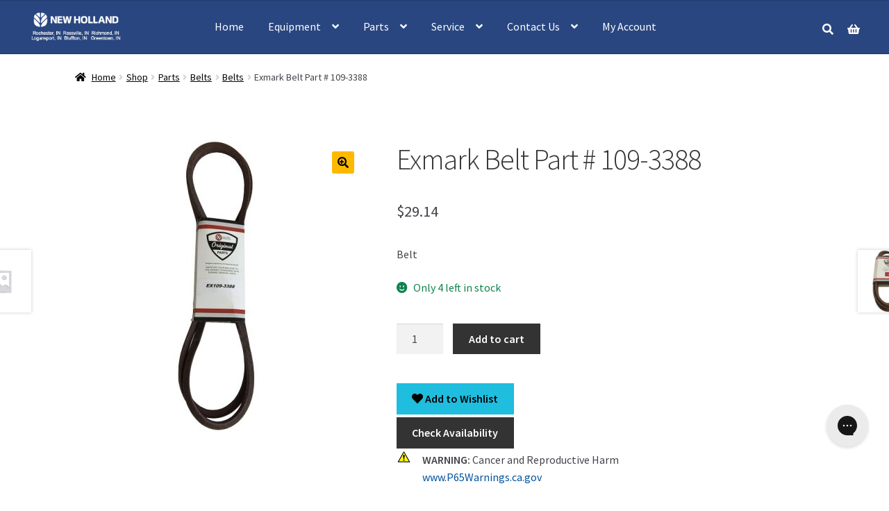

--- FILE ---
content_type: text/html; charset=UTF-8
request_url: https://www.newhollandrochester.com/shop/109-3388/
body_size: 37686
content:
<!doctype html>
<html lang="en-US">

<head>

	<link rel="manifest" href="/manifest.json">

	<link rel="dns-prefetch" href="https://fonts.googleapis.com">
	<link rel="dns-prefetch" href="https://fonts.gstatic.com">
	<link rel="dns-prefetch" href="https://stats.wp.com">
	<link rel="dns-prefetch" href="https://embed.tawk.to">
	<link rel="preconnect" href="https://fonts.googleapis.com" crossorigin="anonymous">
	<link rel="preconnect" href="https://fonts.gstatic.com" crossorigin="anonymous">
	<link rel="preconnect" href="https://stats.wp.com" crossorigin="anonymous">
	<link rel="preconnect" href="https://embed.tawk.to" crossorigin="anonymous">

	<link rel="preload" href="https://fonts.googleapis.com/css?family=Source+Sans+Pro:400,300,300italic,400italic,600,700,900&subset=latin&display=swap" as="fetch" crossorigin="anonymous">

	<script type="text/javascript">
		! function(e, n, t) {
			"use strict";
			var o = "https://fonts.googleapis.com/css?family=Source+Sans+Pro:400,300,300italic,400italic,600,700,900&subset=latin&display=swap",
				r = "__3perf_googleFonts_b33a7";

			function c(e) {
				(n.head || n.body).appendChild(e)
			}

			function a() {
				var e = n.createElement("link");
				e.href = o, e.rel = "stylesheet", c(e)
			}

			function f(e) {
				if (!n.getElementById(r)) {
					var t = n.createElement("style");
					t.id = r, c(t)
				}
				n.getElementById(r).innerHTML = e
			}
			e.FontFace && e.FontFace.prototype.hasOwnProperty("display") ? (t[r] && f(t[r]), fetch(o).then(function(e) {
				return e.text()
			}).then(function(e) {
				return e.replace(/@font-face {/g, "@font-face{font-display:swap;")
			}).then(function(e) {
				return t[r] = e
			}).then(f).catch(a)) : a()
		}(window, document, localStorage);
	</script>

	<script>
		(function() {
			if ('serviceWorker' in navigator) {
				window.addEventListener('load', function() {
					navigator.serviceWorker.register('/sw.js', {
						scope: '/'
					});
				});
			}
		})();
	</script>

	<link rel="preload" href="https://www.newhollandrochester.com/wp-content/themes/storefront/assets/fonts/fa-solid-900.woff2" as="font" type="font/woff2" crossorigin>


	<meta charset="UTF-8">
	<meta name="viewport" content="width=device-width, initial-scale=1, maximum-scale=2.0">
	<link rel="profile" href="https://gmpg.org/xfn/11" />
	<link rel="pingback" href="https://www.newhollandrochester.com/xmlrpc.php" />

	<style>.wishlistmodal { 
			padding-top: 20px; 
			padding-right: 20px; 
			padding-bottom: 20px; 
			padding-left: 20px; 
			background-color: #FFFFFF;
		}

		.wishlistmodal {
			color: #333333;
			max-height: ;
		}

		.jquery-wishlistmodal.blocker  {
			background-color: rgba(0,0,0,0.9);
		}

		body .pretty input.checked ~ .state.p-primary label::after, body .pretty.p-toggle .state.p-primary label::after {
		  background-color: #000000 !important;
		}
		 
		.woocommerce-wishlist-items .woocommerce-wishlist-item { width: 50%; }</style><meta name='robots' content='index, follow, max-image-preview:large, max-snippet:-1, max-video-preview:-1' />

<!-- Jetpack Site Verification Tags -->
<meta name="google-site-verification" content="SjFxGUbzhGilTvUFelvbfEAjGxaB9rnoYH3dtfhWjMk" />

	<!-- This site is optimized with the Yoast SEO Premium plugin v26.8 (Yoast SEO v26.8) - https://yoast.com/product/yoast-seo-premium-wordpress/ -->
	<title>Exmark Belt Part # 109-3388 - New Holland Rochester</title>
<link data-rocket-prefetch href="https://fonts.googleapis.com" rel="dns-prefetch">
<link data-rocket-prefetch href="https://omnisnippet1.com" rel="dns-prefetch">
<link data-rocket-prefetch href="https://www.googletagmanager.com" rel="dns-prefetch">
<link data-rocket-prefetch href="https://stats.wp.com" rel="dns-prefetch">
<link data-rocket-prefetch href="https://googleads.g.doubleclick.net" rel="dns-prefetch">
<link data-rocket-prefetch href="https://assets.gorgias.chat" rel="dns-prefetch">
<link data-rocket-prefetch href="https://static.hotjar.com" rel="dns-prefetch">
<link data-rocket-prefetch href="https://script.hotjar.com" rel="dns-prefetch">
<link data-rocket-prefetch href="https://config.gorgias.chat" rel="dns-prefetch"><link rel="preload" data-rocket-preload as="image" href="https://www.newhollandrochester.com/wp-content/uploads/2016/12/109-3388-416x416.jpg" imagesrcset="https://www.newhollandrochester.com/wp-content/uploads/2016/12/109-3388-416x416.jpg 416w, https://www.newhollandrochester.com/wp-content/uploads/2016/12/109-3388-100x100.jpg 100w, https://www.newhollandrochester.com/wp-content/uploads/2016/12/109-3388-300x300.jpg 300w, https://www.newhollandrochester.com/wp-content/uploads/2016/12/109-3388.jpg 600w" imagesizes="(max-width: 416px) 100vw, 416px" fetchpriority="high">
	<meta name="description" content="Exmark belt part # 109-3388 is used on mowers: Lazer Z (E, S, X, LPG, Propane), Next Lazer Z, Next Lazer Z Advantage Series, Next Lazer Z LPG, Quest..." />
	<link rel="canonical" href="https://www.newhollandrochester.com/shop/109-3388/" />
	<meta property="og:locale" content="en_US" />
	<meta property="og:type" content="article" />
	<meta property="og:title" content="Exmark Belt Part # 109-3388" />
	<meta property="og:description" content="Exmark belt part # 109-3388 is used on mowers: Lazer Z (E, S, X, LPG, Propane), Next Lazer Z, Next Lazer Z Advantage Series, Next Lazer Z LPG, Quest..." />
	<meta property="og:url" content="https://www.newhollandrochester.com/shop/109-3388/" />
	<meta property="og:site_name" content="New Holland Rochester" />
	<meta property="article:publisher" content="https://business.facebook.com/NewHollandRochester/" />
	<meta property="article:modified_time" content="2023-09-14T16:26:29+00:00" />
	<meta property="og:image" content="https://www.newhollandrochester.com/wp-content/uploads/2016/12/109-3388.jpg" />
	<meta property="og:image:width" content="600" />
	<meta property="og:image:height" content="600" />
	<meta property="og:image:type" content="image/jpeg" />
	<meta name="twitter:card" content="summary_large_image" />
	<meta name="twitter:label1" content="Est. reading time" />
	<meta name="twitter:data1" content="8 minutes" />
	<script type="application/ld+json" class="yoast-schema-graph">{"@context":"https://schema.org","@graph":[{"@type":"WebPage","@id":"https://www.newhollandrochester.com/shop/109-3388/","url":"https://www.newhollandrochester.com/shop/109-3388/","name":"Exmark Belt Part # 109-3388 - New Holland Rochester","isPartOf":{"@id":"https://www.newhollandrochester.com/#website"},"primaryImageOfPage":{"@id":"https://www.newhollandrochester.com/shop/109-3388/#primaryimage"},"image":{"@id":"https://www.newhollandrochester.com/shop/109-3388/#primaryimage"},"thumbnailUrl":"https://www.newhollandrochester.com/wp-content/uploads/2016/12/109-3388.jpg","datePublished":"2016-12-03T02:26:13+00:00","dateModified":"2023-09-14T16:26:29+00:00","description":"Exmark belt part # 109-3388 is used on mowers: Lazer Z (E, S, X, LPG, Propane), Next Lazer Z, Next Lazer Z Advantage Series, Next Lazer Z LPG, Quest...","breadcrumb":{"@id":"https://www.newhollandrochester.com/shop/109-3388/#breadcrumb"},"inLanguage":"en-US","potentialAction":[{"@type":"ReadAction","target":["https://www.newhollandrochester.com/shop/109-3388/"]}]},{"@type":"ImageObject","inLanguage":"en-US","@id":"https://www.newhollandrochester.com/shop/109-3388/#primaryimage","url":"https://www.newhollandrochester.com/wp-content/uploads/2016/12/109-3388.jpg","contentUrl":"https://www.newhollandrochester.com/wp-content/uploads/2016/12/109-3388.jpg","width":600,"height":600},{"@type":"BreadcrumbList","@id":"https://www.newhollandrochester.com/shop/109-3388/#breadcrumb","itemListElement":[{"@type":"ListItem","position":1,"name":"Home","item":"https://www.newhollandrochester.com/"},{"@type":"ListItem","position":2,"name":"Shop","item":"https://www.newhollandrochester.com/shop/"},{"@type":"ListItem","position":3,"name":"Exmark Belt Part # 109-3388"}]},{"@type":"WebSite","@id":"https://www.newhollandrochester.com/#website","url":"https://www.newhollandrochester.com/","name":"New Holland Rochester","description":"&quot;Service is our specialty&quot;","publisher":{"@id":"https://www.newhollandrochester.com/#organization"},"potentialAction":[{"@type":"SearchAction","target":{"@type":"EntryPoint","urlTemplate":"https://www.newhollandrochester.com/?s={search_term_string}"},"query-input":{"@type":"PropertyValueSpecification","valueRequired":true,"valueName":"search_term_string"}}],"inLanguage":"en-US"},{"@type":"Organization","@id":"https://www.newhollandrochester.com/#organization","name":"New Holland Rochester, Inc.","url":"https://www.newhollandrochester.com/","logo":{"@type":"ImageObject","inLanguage":"en-US","@id":"https://www.newhollandrochester.com/#/schema/logo/image/","url":"https://www.newhollandrochester.com/wp-content/uploads/2019/04/New-Holland-Rochester-Logo-Transparent.png","contentUrl":"https://www.newhollandrochester.com/wp-content/uploads/2019/04/New-Holland-Rochester-Logo-Transparent.png","width":3000,"height":1287,"caption":"New Holland Rochester, Inc."},"image":{"@id":"https://www.newhollandrochester.com/#/schema/logo/image/"},"sameAs":["https://business.facebook.com/NewHollandRochester/"]}]}</script>
	<!-- / Yoast SEO Premium plugin. -->


<link rel='dns-prefetch' href='//omnisnippet1.com' />
<link rel='dns-prefetch' href='//stats.wp.com' />
<link rel='dns-prefetch' href='//secure.gravatar.com' />
<link rel='dns-prefetch' href='//www.googletagmanager.com' />
<link rel="alternate" type="application/rss+xml" title="New Holland Rochester &raquo; Feed" href="https://www.newhollandrochester.com/feed/" />
<link rel="alternate" type="application/rss+xml" title="New Holland Rochester &raquo; Comments Feed" href="https://www.newhollandrochester.com/comments/feed/" />
<link rel="alternate" type="application/rss+xml" title="New Holland Rochester &raquo; Exmark Belt Part # 109-3388 Comments Feed" href="https://www.newhollandrochester.com/shop/109-3388/feed/" />
<link rel="alternate" title="oEmbed (JSON)" type="application/json+oembed" href="https://www.newhollandrochester.com/wp-json/oembed/1.0/embed?url=https%3A%2F%2Fwww.newhollandrochester.com%2Fshop%2F109-3388%2F" />
<link rel="alternate" title="oEmbed (XML)" type="text/xml+oembed" href="https://www.newhollandrochester.com/wp-json/oembed/1.0/embed?url=https%3A%2F%2Fwww.newhollandrochester.com%2Fshop%2F109-3388%2F&#038;format=xml" />
		<style id="content-control-block-styles">
			@media (max-width: 640px) {
	.cc-hide-on-mobile {
		display: none !important;
	}
}
@media (min-width: 641px) and (max-width: 920px) {
	.cc-hide-on-tablet {
		display: none !important;
	}
}
@media (min-width: 921px) and (max-width: 1440px) {
	.cc-hide-on-desktop {
		display: none !important;
	}
}		</style>
		<style id='wp-img-auto-sizes-contain-inline-css'>
img:is([sizes=auto i],[sizes^="auto," i]){contain-intrinsic-size:3000px 1500px}
/*# sourceURL=wp-img-auto-sizes-contain-inline-css */
</style>
<link data-minify="1" rel='stylesheet' id='omnisend-woocommerce-checkout-block-checkout-newsletter-subscription-block-css' href='https://www.newhollandrochester.com/wp-content/cache/min/1/wp-content/plugins/omnisend-connect/includes/blocks/build/omnisend-checkout-block.css?ver=1769043617' media='all' />
<link data-minify="1" rel='stylesheet' id='pt-cv-public-style-css' href='https://www.newhollandrochester.com/wp-content/cache/min/1/wp-content/plugins/content-views-query-and-display-post-page/public/assets/css/cv.css?ver=1769043617' media='all' />
<link rel='stylesheet' id='pt-cv-public-pro-style-css' href='https://www.newhollandrochester.com/wp-content/plugins/pt-content-views-pro/public/assets/css/cvpro.min.css?ver=7.2.2' media='all' />
<style id='wp-emoji-styles-inline-css'>

	img.wp-smiley, img.emoji {
		display: inline !important;
		border: none !important;
		box-shadow: none !important;
		height: 1em !important;
		width: 1em !important;
		margin: 0 0.07em !important;
		vertical-align: -0.1em !important;
		background: none !important;
		padding: 0 !important;
	}
/*# sourceURL=wp-emoji-styles-inline-css */
</style>
<style id='wp-block-library-inline-css'>
:root{--wp-block-synced-color:#7a00df;--wp-block-synced-color--rgb:122,0,223;--wp-bound-block-color:var(--wp-block-synced-color);--wp-editor-canvas-background:#ddd;--wp-admin-theme-color:#007cba;--wp-admin-theme-color--rgb:0,124,186;--wp-admin-theme-color-darker-10:#006ba1;--wp-admin-theme-color-darker-10--rgb:0,107,160.5;--wp-admin-theme-color-darker-20:#005a87;--wp-admin-theme-color-darker-20--rgb:0,90,135;--wp-admin-border-width-focus:2px}@media (min-resolution:192dpi){:root{--wp-admin-border-width-focus:1.5px}}.wp-element-button{cursor:pointer}:root .has-very-light-gray-background-color{background-color:#eee}:root .has-very-dark-gray-background-color{background-color:#313131}:root .has-very-light-gray-color{color:#eee}:root .has-very-dark-gray-color{color:#313131}:root .has-vivid-green-cyan-to-vivid-cyan-blue-gradient-background{background:linear-gradient(135deg,#00d084,#0693e3)}:root .has-purple-crush-gradient-background{background:linear-gradient(135deg,#34e2e4,#4721fb 50%,#ab1dfe)}:root .has-hazy-dawn-gradient-background{background:linear-gradient(135deg,#faaca8,#dad0ec)}:root .has-subdued-olive-gradient-background{background:linear-gradient(135deg,#fafae1,#67a671)}:root .has-atomic-cream-gradient-background{background:linear-gradient(135deg,#fdd79a,#004a59)}:root .has-nightshade-gradient-background{background:linear-gradient(135deg,#330968,#31cdcf)}:root .has-midnight-gradient-background{background:linear-gradient(135deg,#020381,#2874fc)}:root{--wp--preset--font-size--normal:16px;--wp--preset--font-size--huge:42px}.has-regular-font-size{font-size:1em}.has-larger-font-size{font-size:2.625em}.has-normal-font-size{font-size:var(--wp--preset--font-size--normal)}.has-huge-font-size{font-size:var(--wp--preset--font-size--huge)}.has-text-align-center{text-align:center}.has-text-align-left{text-align:left}.has-text-align-right{text-align:right}.has-fit-text{white-space:nowrap!important}#end-resizable-editor-section{display:none}.aligncenter{clear:both}.items-justified-left{justify-content:flex-start}.items-justified-center{justify-content:center}.items-justified-right{justify-content:flex-end}.items-justified-space-between{justify-content:space-between}.screen-reader-text{border:0;clip-path:inset(50%);height:1px;margin:-1px;overflow:hidden;padding:0;position:absolute;width:1px;word-wrap:normal!important}.screen-reader-text:focus{background-color:#ddd;clip-path:none;color:#444;display:block;font-size:1em;height:auto;left:5px;line-height:normal;padding:15px 23px 14px;text-decoration:none;top:5px;width:auto;z-index:100000}html :where(.has-border-color){border-style:solid}html :where([style*=border-top-color]){border-top-style:solid}html :where([style*=border-right-color]){border-right-style:solid}html :where([style*=border-bottom-color]){border-bottom-style:solid}html :where([style*=border-left-color]){border-left-style:solid}html :where([style*=border-width]){border-style:solid}html :where([style*=border-top-width]){border-top-style:solid}html :where([style*=border-right-width]){border-right-style:solid}html :where([style*=border-bottom-width]){border-bottom-style:solid}html :where([style*=border-left-width]){border-left-style:solid}html :where(img[class*=wp-image-]){height:auto;max-width:100%}:where(figure){margin:0 0 1em}html :where(.is-position-sticky){--wp-admin--admin-bar--position-offset:var(--wp-admin--admin-bar--height,0px)}@media screen and (max-width:600px){html :where(.is-position-sticky){--wp-admin--admin-bar--position-offset:0px}}

/*# sourceURL=wp-block-library-inline-css */
</style><style id='global-styles-inline-css'>
:root{--wp--preset--aspect-ratio--square: 1;--wp--preset--aspect-ratio--4-3: 4/3;--wp--preset--aspect-ratio--3-4: 3/4;--wp--preset--aspect-ratio--3-2: 3/2;--wp--preset--aspect-ratio--2-3: 2/3;--wp--preset--aspect-ratio--16-9: 16/9;--wp--preset--aspect-ratio--9-16: 9/16;--wp--preset--color--black: #000000;--wp--preset--color--cyan-bluish-gray: #abb8c3;--wp--preset--color--white: #ffffff;--wp--preset--color--pale-pink: #f78da7;--wp--preset--color--vivid-red: #cf2e2e;--wp--preset--color--luminous-vivid-orange: #ff6900;--wp--preset--color--luminous-vivid-amber: #fcb900;--wp--preset--color--light-green-cyan: #7bdcb5;--wp--preset--color--vivid-green-cyan: #00d084;--wp--preset--color--pale-cyan-blue: #8ed1fc;--wp--preset--color--vivid-cyan-blue: #0693e3;--wp--preset--color--vivid-purple: #9b51e0;--wp--preset--gradient--vivid-cyan-blue-to-vivid-purple: linear-gradient(135deg,rgb(6,147,227) 0%,rgb(155,81,224) 100%);--wp--preset--gradient--light-green-cyan-to-vivid-green-cyan: linear-gradient(135deg,rgb(122,220,180) 0%,rgb(0,208,130) 100%);--wp--preset--gradient--luminous-vivid-amber-to-luminous-vivid-orange: linear-gradient(135deg,rgb(252,185,0) 0%,rgb(255,105,0) 100%);--wp--preset--gradient--luminous-vivid-orange-to-vivid-red: linear-gradient(135deg,rgb(255,105,0) 0%,rgb(207,46,46) 100%);--wp--preset--gradient--very-light-gray-to-cyan-bluish-gray: linear-gradient(135deg,rgb(238,238,238) 0%,rgb(169,184,195) 100%);--wp--preset--gradient--cool-to-warm-spectrum: linear-gradient(135deg,rgb(74,234,220) 0%,rgb(151,120,209) 20%,rgb(207,42,186) 40%,rgb(238,44,130) 60%,rgb(251,105,98) 80%,rgb(254,248,76) 100%);--wp--preset--gradient--blush-light-purple: linear-gradient(135deg,rgb(255,206,236) 0%,rgb(152,150,240) 100%);--wp--preset--gradient--blush-bordeaux: linear-gradient(135deg,rgb(254,205,165) 0%,rgb(254,45,45) 50%,rgb(107,0,62) 100%);--wp--preset--gradient--luminous-dusk: linear-gradient(135deg,rgb(255,203,112) 0%,rgb(199,81,192) 50%,rgb(65,88,208) 100%);--wp--preset--gradient--pale-ocean: linear-gradient(135deg,rgb(255,245,203) 0%,rgb(182,227,212) 50%,rgb(51,167,181) 100%);--wp--preset--gradient--electric-grass: linear-gradient(135deg,rgb(202,248,128) 0%,rgb(113,206,126) 100%);--wp--preset--gradient--midnight: linear-gradient(135deg,rgb(2,3,129) 0%,rgb(40,116,252) 100%);--wp--preset--font-size--small: 14px;--wp--preset--font-size--medium: 23px;--wp--preset--font-size--large: 26px;--wp--preset--font-size--x-large: 42px;--wp--preset--font-size--normal: 16px;--wp--preset--font-size--huge: 37px;--wp--preset--spacing--20: 0.44rem;--wp--preset--spacing--30: 0.67rem;--wp--preset--spacing--40: 1rem;--wp--preset--spacing--50: 1.5rem;--wp--preset--spacing--60: 2.25rem;--wp--preset--spacing--70: 3.38rem;--wp--preset--spacing--80: 5.06rem;--wp--preset--shadow--natural: 6px 6px 9px rgba(0, 0, 0, 0.2);--wp--preset--shadow--deep: 12px 12px 50px rgba(0, 0, 0, 0.4);--wp--preset--shadow--sharp: 6px 6px 0px rgba(0, 0, 0, 0.2);--wp--preset--shadow--outlined: 6px 6px 0px -3px rgb(255, 255, 255), 6px 6px rgb(0, 0, 0);--wp--preset--shadow--crisp: 6px 6px 0px rgb(0, 0, 0);}:root :where(.is-layout-flow) > :first-child{margin-block-start: 0;}:root :where(.is-layout-flow) > :last-child{margin-block-end: 0;}:root :where(.is-layout-flow) > *{margin-block-start: 24px;margin-block-end: 0;}:root :where(.is-layout-constrained) > :first-child{margin-block-start: 0;}:root :where(.is-layout-constrained) > :last-child{margin-block-end: 0;}:root :where(.is-layout-constrained) > *{margin-block-start: 24px;margin-block-end: 0;}:root :where(.is-layout-flex){gap: 24px;}:root :where(.is-layout-grid){gap: 24px;}body .is-layout-flex{display: flex;}.is-layout-flex{flex-wrap: wrap;align-items: center;}.is-layout-flex > :is(*, div){margin: 0;}body .is-layout-grid{display: grid;}.is-layout-grid > :is(*, div){margin: 0;}.has-black-color{color: var(--wp--preset--color--black) !important;}.has-cyan-bluish-gray-color{color: var(--wp--preset--color--cyan-bluish-gray) !important;}.has-white-color{color: var(--wp--preset--color--white) !important;}.has-pale-pink-color{color: var(--wp--preset--color--pale-pink) !important;}.has-vivid-red-color{color: var(--wp--preset--color--vivid-red) !important;}.has-luminous-vivid-orange-color{color: var(--wp--preset--color--luminous-vivid-orange) !important;}.has-luminous-vivid-amber-color{color: var(--wp--preset--color--luminous-vivid-amber) !important;}.has-light-green-cyan-color{color: var(--wp--preset--color--light-green-cyan) !important;}.has-vivid-green-cyan-color{color: var(--wp--preset--color--vivid-green-cyan) !important;}.has-pale-cyan-blue-color{color: var(--wp--preset--color--pale-cyan-blue) !important;}.has-vivid-cyan-blue-color{color: var(--wp--preset--color--vivid-cyan-blue) !important;}.has-vivid-purple-color{color: var(--wp--preset--color--vivid-purple) !important;}.has-black-background-color{background-color: var(--wp--preset--color--black) !important;}.has-cyan-bluish-gray-background-color{background-color: var(--wp--preset--color--cyan-bluish-gray) !important;}.has-white-background-color{background-color: var(--wp--preset--color--white) !important;}.has-pale-pink-background-color{background-color: var(--wp--preset--color--pale-pink) !important;}.has-vivid-red-background-color{background-color: var(--wp--preset--color--vivid-red) !important;}.has-luminous-vivid-orange-background-color{background-color: var(--wp--preset--color--luminous-vivid-orange) !important;}.has-luminous-vivid-amber-background-color{background-color: var(--wp--preset--color--luminous-vivid-amber) !important;}.has-light-green-cyan-background-color{background-color: var(--wp--preset--color--light-green-cyan) !important;}.has-vivid-green-cyan-background-color{background-color: var(--wp--preset--color--vivid-green-cyan) !important;}.has-pale-cyan-blue-background-color{background-color: var(--wp--preset--color--pale-cyan-blue) !important;}.has-vivid-cyan-blue-background-color{background-color: var(--wp--preset--color--vivid-cyan-blue) !important;}.has-vivid-purple-background-color{background-color: var(--wp--preset--color--vivid-purple) !important;}.has-black-border-color{border-color: var(--wp--preset--color--black) !important;}.has-cyan-bluish-gray-border-color{border-color: var(--wp--preset--color--cyan-bluish-gray) !important;}.has-white-border-color{border-color: var(--wp--preset--color--white) !important;}.has-pale-pink-border-color{border-color: var(--wp--preset--color--pale-pink) !important;}.has-vivid-red-border-color{border-color: var(--wp--preset--color--vivid-red) !important;}.has-luminous-vivid-orange-border-color{border-color: var(--wp--preset--color--luminous-vivid-orange) !important;}.has-luminous-vivid-amber-border-color{border-color: var(--wp--preset--color--luminous-vivid-amber) !important;}.has-light-green-cyan-border-color{border-color: var(--wp--preset--color--light-green-cyan) !important;}.has-vivid-green-cyan-border-color{border-color: var(--wp--preset--color--vivid-green-cyan) !important;}.has-pale-cyan-blue-border-color{border-color: var(--wp--preset--color--pale-cyan-blue) !important;}.has-vivid-cyan-blue-border-color{border-color: var(--wp--preset--color--vivid-cyan-blue) !important;}.has-vivid-purple-border-color{border-color: var(--wp--preset--color--vivid-purple) !important;}.has-vivid-cyan-blue-to-vivid-purple-gradient-background{background: var(--wp--preset--gradient--vivid-cyan-blue-to-vivid-purple) !important;}.has-light-green-cyan-to-vivid-green-cyan-gradient-background{background: var(--wp--preset--gradient--light-green-cyan-to-vivid-green-cyan) !important;}.has-luminous-vivid-amber-to-luminous-vivid-orange-gradient-background{background: var(--wp--preset--gradient--luminous-vivid-amber-to-luminous-vivid-orange) !important;}.has-luminous-vivid-orange-to-vivid-red-gradient-background{background: var(--wp--preset--gradient--luminous-vivid-orange-to-vivid-red) !important;}.has-very-light-gray-to-cyan-bluish-gray-gradient-background{background: var(--wp--preset--gradient--very-light-gray-to-cyan-bluish-gray) !important;}.has-cool-to-warm-spectrum-gradient-background{background: var(--wp--preset--gradient--cool-to-warm-spectrum) !important;}.has-blush-light-purple-gradient-background{background: var(--wp--preset--gradient--blush-light-purple) !important;}.has-blush-bordeaux-gradient-background{background: var(--wp--preset--gradient--blush-bordeaux) !important;}.has-luminous-dusk-gradient-background{background: var(--wp--preset--gradient--luminous-dusk) !important;}.has-pale-ocean-gradient-background{background: var(--wp--preset--gradient--pale-ocean) !important;}.has-electric-grass-gradient-background{background: var(--wp--preset--gradient--electric-grass) !important;}.has-midnight-gradient-background{background: var(--wp--preset--gradient--midnight) !important;}.has-small-font-size{font-size: var(--wp--preset--font-size--small) !important;}.has-medium-font-size{font-size: var(--wp--preset--font-size--medium) !important;}.has-large-font-size{font-size: var(--wp--preset--font-size--large) !important;}.has-x-large-font-size{font-size: var(--wp--preset--font-size--x-large) !important;}
/*# sourceURL=global-styles-inline-css */
</style>

<style id='classic-theme-styles-inline-css'>
/*! This file is auto-generated */
.wp-block-button__link{color:#fff;background-color:#32373c;border-radius:9999px;box-shadow:none;text-decoration:none;padding:calc(.667em + 2px) calc(1.333em + 2px);font-size:1.125em}.wp-block-file__button{background:#32373c;color:#fff;text-decoration:none}
/*# sourceURL=/wp-includes/css/classic-themes.min.css */
</style>
<link data-minify="1" rel='stylesheet' id='nh-auto-iframe-style-css' href='https://www.newhollandrochester.com/wp-content/cache/min/1/wp-content/plugins/nh-auto-iframe/dist/css/styles.css?ver=1769043617' media='all' />
<link data-minify="1" rel='stylesheet' id='nh-formidable-collapser-nh-formidable-collapser-css' href='https://www.newhollandrochester.com/wp-content/cache/min/1/wp-content/plugins/nh-formidable-collapser/assets/styles.css?ver=1769043617' media='all' />
<link rel='stylesheet' id='nh-product-slider-style-css' href='https://www.newhollandrochester.com/wp-content/plugins/nh-product-slider/dist/css/styles.css?ver=1.0.4' media='all' />
<link data-minify="1" rel='stylesheet' id='nh-stock-button-style-css' href='https://www.newhollandrochester.com/wp-content/cache/min/1/wp-content/plugins/nh-stock-button/dist/css/styles.css?ver=1769043617' media='all' />
<link data-minify="1" rel='stylesheet' id='content-control-block-styles-css' href='https://www.newhollandrochester.com/wp-content/cache/min/1/wp-content/plugins/content-control/dist/style-block-editor.css?ver=1769043617' media='all' />
<link data-minify="1" rel='stylesheet' id='storefront-gutenberg-blocks-css' href='https://www.newhollandrochester.com/wp-content/cache/min/1/wp-content/themes/storefront/assets/css/base/gutenberg-blocks.css?ver=1769043617' media='all' />
<style id='storefront-gutenberg-blocks-inline-css'>

				.wp-block-button__link:not(.has-text-color) {
					color: #000000;
				}

				.wp-block-button__link:not(.has-text-color):hover,
				.wp-block-button__link:not(.has-text-color):focus,
				.wp-block-button__link:not(.has-text-color):active {
					color: #000000;
				}

				.wp-block-button__link:not(.has-background) {
					background-color: #fcb900;
				}

				.wp-block-button__link:not(.has-background):hover,
				.wp-block-button__link:not(.has-background):focus,
				.wp-block-button__link:not(.has-background):active {
					border-color: #e3a000;
					background-color: #e3a000;
				}

				.wc-block-grid__products .wc-block-grid__product .wp-block-button__link {
					background-color: #fcb900;
					border-color: #fcb900;
					color: #000000;
				}

				.wp-block-quote footer,
				.wp-block-quote cite,
				.wp-block-quote__citation {
					color: #000000;
				}

				.wp-block-pullquote cite,
				.wp-block-pullquote footer,
				.wp-block-pullquote__citation {
					color: #000000;
				}

				.wp-block-image figcaption {
					color: #000000;
				}

				.wp-block-separator.is-style-dots::before {
					color: #333333;
				}

				.wp-block-file a.wp-block-file__button {
					color: #000000;
					background-color: #fcb900;
					border-color: #fcb900;
				}

				.wp-block-file a.wp-block-file__button:hover,
				.wp-block-file a.wp-block-file__button:focus,
				.wp-block-file a.wp-block-file__button:active {
					color: #000000;
					background-color: #e3a000;
				}

				.wp-block-code,
				.wp-block-preformatted pre {
					color: #000000;
				}

				.wp-block-table:not( .has-background ):not( .is-style-stripes ) tbody tr:nth-child(2n) td {
					background-color: #fdfdfd;
				}

				.wp-block-cover .wp-block-cover__inner-container h1:not(.has-text-color),
				.wp-block-cover .wp-block-cover__inner-container h2:not(.has-text-color),
				.wp-block-cover .wp-block-cover__inner-container h3:not(.has-text-color),
				.wp-block-cover .wp-block-cover__inner-container h4:not(.has-text-color),
				.wp-block-cover .wp-block-cover__inner-container h5:not(.has-text-color),
				.wp-block-cover .wp-block-cover__inner-container h6:not(.has-text-color) {
					color: #000000;
				}

				div.wc-block-components-price-slider__range-input-progress,
				.rtl .wc-block-components-price-slider__range-input-progress {
					--range-color: #00539b;
				}

				/* Target only IE11 */
				@media all and (-ms-high-contrast: none), (-ms-high-contrast: active) {
					.wc-block-components-price-slider__range-input-progress {
						background: #00539b;
					}
				}

				.wc-block-components-button:not(.is-link) {
					background-color: #333333;
					color: #ffffff;
				}

				.wc-block-components-button:not(.is-link):hover,
				.wc-block-components-button:not(.is-link):focus,
				.wc-block-components-button:not(.is-link):active {
					background-color: #1a1a1a;
					color: #ffffff;
				}

				.wc-block-components-button:not(.is-link):disabled {
					background-color: #333333;
					color: #ffffff;
				}

				.wc-block-cart__submit-container {
					background-color: #ffffff;
				}

				.wc-block-cart__submit-container::before {
					color: rgba(220,220,220,0.5);
				}

				.wc-block-components-order-summary-item__quantity {
					background-color: #ffffff;
					border-color: #000000;
					box-shadow: 0 0 0 2px #ffffff;
					color: #000000;
				}
			
/*# sourceURL=storefront-gutenberg-blocks-inline-css */
</style>
<link data-minify="1" rel='stylesheet' id='bbspoiler-css' href='https://www.newhollandrochester.com/wp-content/cache/min/1/wp-content/plugins/bbspoiler/inc/bbspoiler.css?ver=1769043617' media='all' />
<link data-minify="1" rel='stylesheet' id='css/e2pdf.frontend.global-css' href='https://www.newhollandrochester.com/wp-content/cache/min/1/wp-content/plugins/e2pdf/css/e2pdf.frontend.global.css?ver=1769043617' media='all' />
<link data-minify="1" rel='stylesheet' id='nh-ca-css' href='https://www.newhollandrochester.com/wp-content/cache/min/1/wp-content/plugins/nh-cart-sku/build/index.css?ver=1769043617' media='all' />
<link rel='stylesheet' id='pvfw-modaal-css' href='https://www.newhollandrochester.com/wp-content/plugins/pdf-viewer-for-wordpress/tnc-resources/modaal.min.css?ver=12.5.5' media='all' />
<link data-minify="1" rel='stylesheet' id='wpsm-comptable-styles-css' href='https://www.newhollandrochester.com/wp-content/cache/min/1/wp-content/plugins/table-maker/css/style.css?ver=1769043617' media='all' />
<link data-minify="1" rel='stylesheet' id='wpsm_tabs_pro_font-icon-picker-glyphicon_style-css' href='https://www.newhollandrochester.com/wp-content/cache/min/1/wp-content/plugins/tabs-pro/assets/css/mul-type-icon-picker/picker/glyphicon.css?ver=1769043617' media='all' />
<link data-minify="1" rel='stylesheet' id='wpsm_tabs_pro_font-icon-picker-dashicons_style-css' href='https://www.newhollandrochester.com/wp-content/cache/min/1/wp-content/plugins/tabs-pro/assets/css/mul-type-icon-picker/picker/dashicons.css?ver=1769043617' media='all' />
<link data-minify="1" rel='stylesheet' id='wpsm_tabs_pro-font-awesome-front-css' href='https://www.newhollandrochester.com/wp-content/cache/min/1/wp-content/plugins/tabs-pro/assets/css/font-awesome/css/font-awesome.min.css?ver=1769043617' media='all' />
<link data-minify="1" rel='stylesheet' id='wpsm_tabs_pro_bootstrap-front-css' href='https://www.newhollandrochester.com/wp-content/cache/min/1/wp-content/plugins/tabs-pro/assets/css/bootstrap-front.css?ver=1769043617' media='all' />
<link data-minify="1" rel='stylesheet' id='wpsm_tabs_pro_animate-css' href='https://www.newhollandrochester.com/wp-content/cache/min/1/wp-content/plugins/tabs-pro/assets/css/animate.css?ver=1769043617' media='all' />
<link data-minify="1" rel='stylesheet' id='wpsm_tabs_pro_scrollbar_style-css' href='https://www.newhollandrochester.com/wp-content/cache/min/1/wp-content/plugins/tabs-pro/assets/css/scrollbar/jquery.mCustomScrollbar.css?ver=1769043617' media='all' />
<link data-minify="1" rel='stylesheet' id='shortcode-listing-css' href='https://www.newhollandrochester.com/wp-content/cache/min/1/wp-content/plugins/tractorhouse/css/shortcode-listing.css?ver=1769043617' media='all' />
<link data-minify="1" rel='stylesheet' id='aftax-frontc-css' href='https://www.newhollandrochester.com/wp-content/cache/min/1/wp-content/plugins/woocommerce-tax-exempt-plugin/assets/css/aftax_front.css?ver=1769043617' media='' />
<link rel='stylesheet' id='jquery-wishlist-modal-css' href='https://www.newhollandrochester.com/wp-content/plugins/woocommerce-wishlist/public/vendor/jquery-modal-master/jquery.modal.min.css?ver=0.9.1' media='all' />
<link data-minify="1" rel='stylesheet' id='font-awesome-css' href='https://www.newhollandrochester.com/wp-content/cache/min/1/wp-content/plugins/woocommerce-wishlist/public/vendor/fontawesome-free-5.15.1-web/css/all.min.css?ver=1769043617' media='all' />
<link rel='stylesheet' id='jquery-sortable-css' href='https://www.newhollandrochester.com/wp-content/plugins/woocommerce-wishlist/public/vendor/jquery-sortable/jquery-ui.min.css?ver=0.9.13' media='all' />
<link data-minify="1" rel='stylesheet' id='woocommerce-wishlist-public-css' href='https://www.newhollandrochester.com/wp-content/cache/min/1/wp-content/plugins/woocommerce-wishlist/public/css/woocommerce-wishlist-public.css?ver=1769043617' media='all' />
<link data-minify="1" rel='stylesheet' id='woocommerce-wishlist-custom-css' href='https://www.newhollandrochester.com/wp-content/cache/min/1/wp-content/plugins/woocommerce-wishlist/public/css/woocommerce-wishlist-custom.css?ver=1769043617' media='all' />
<link rel='stylesheet' id='photoswipe-css' href='https://www.newhollandrochester.com/wp-content/plugins/woocommerce/assets/css/photoswipe/photoswipe.min.css?ver=10.4.3' media='all' />
<link rel='stylesheet' id='photoswipe-default-skin-css' href='https://www.newhollandrochester.com/wp-content/plugins/woocommerce/assets/css/photoswipe/default-skin/default-skin.min.css?ver=10.4.3' media='all' />
<style id='woocommerce-inline-inline-css'>
.woocommerce form .form-row .required { visibility: visible; }
/*# sourceURL=woocommerce-inline-inline-css */
</style>
<link data-minify="1" rel='stylesheet' id='wpsl-styles-css' href='https://www.newhollandrochester.com/wp-content/cache/min/1/wp-content/plugins/wp-store-locator/css/styles.min.css?ver=1769043617' media='all' />
<link data-minify="1" rel='stylesheet' id='ep_general_styles-css' href='https://www.newhollandrochester.com/wp-content/cache/min/1/wp-content/plugins/elasticpress/dist/css/general-styles.css?ver=1769043617' media='all' />
<link rel='stylesheet' id='wc-social-login-frontend-css' href='https://www.newhollandrochester.com/wp-content/plugins/woocommerce-social-login/assets/css/frontend/wc-social-login.min.css?ver=2.18.0' media='all' />
<style id='wc-social-login-frontend-inline-css'>
 a.button-social-login.button-social-login-facebook, .widget-area a.button-social-login.button-social-login-facebook, .social-badge.social-badge-facebook { background: #3b5998; border-color: #3b5998; } a.button-social-login.button-social-login-amazon, .widget-area a.button-social-login.button-social-login-amazon, .social-badge.social-badge-amazon { background: #ff9900; border-color: #ff9900; } a.button-social-login.button-social-login-paypal, .widget-area a.button-social-login.button-social-login-paypal, .social-badge.social-badge-paypal { background: #00457c; border-color: #00457c; } 
/*# sourceURL=wc-social-login-frontend-inline-css */
</style>
<link data-minify="1" rel='stylesheet' id='parent-style-css' href='https://www.newhollandrochester.com/wp-content/cache/min/1/wp-content/themes/storefront/style.css?ver=1769043617' media='all' />
<link rel='stylesheet' id='child-style-css' href='https://www.newhollandrochester.com/wp-content/themes/nh-theme/style.css?ver=2.0.2' media='all' />
<link data-minify="1" rel='stylesheet' id='child-style-build-css' href='https://www.newhollandrochester.com/wp-content/cache/min/1/wp-content/themes/nh-theme/build/index.css?ver=1769043617' media='all' />
<link data-minify="1" rel='stylesheet' id='storefront-style-css' href='https://www.newhollandrochester.com/wp-content/cache/min/1/wp-content/themes/storefront/style.css?ver=1769043617' media='all' />
<style id='storefront-style-inline-css'>

			.main-navigation ul li a,
			.site-title a,
			ul.menu li a,
			.site-branding h1 a,
			button.menu-toggle,
			button.menu-toggle:hover,
			.handheld-navigation .dropdown-toggle {
				color: #ffffff;
			}

			button.menu-toggle,
			button.menu-toggle:hover {
				border-color: #ffffff;
			}

			.main-navigation ul li a:hover,
			.main-navigation ul li:hover > a,
			.site-title a:hover,
			.site-header ul.menu li.current-menu-item > a {
				color: #ffffff;
			}

			table:not( .has-background ) th {
				background-color: #f8f8f8;
			}

			table:not( .has-background ) tbody td {
				background-color: #fdfdfd;
			}

			table:not( .has-background ) tbody tr:nth-child(2n) td,
			fieldset,
			fieldset legend {
				background-color: #fbfbfb;
			}

			.site-header,
			.secondary-navigation ul ul,
			.main-navigation ul.menu > li.menu-item-has-children:after,
			.secondary-navigation ul.menu ul,
			.storefront-handheld-footer-bar,
			.storefront-handheld-footer-bar ul li > a,
			.storefront-handheld-footer-bar ul li.search .site-search,
			button.menu-toggle,
			button.menu-toggle:hover {
				background-color: #294680;
			}

			p.site-description,
			.site-header,
			.storefront-handheld-footer-bar {
				color: #eeee22;
			}

			button.menu-toggle:after,
			button.menu-toggle:before,
			button.menu-toggle span:before {
				background-color: #ffffff;
			}

			h1, h2, h3, h4, h5, h6, .wc-block-grid__product-title {
				color: #333333;
			}

			.widget h1 {
				border-bottom-color: #333333;
			}

			body,
			.secondary-navigation a {
				color: #000000;
			}

			.widget-area .widget a,
			.hentry .entry-header .posted-on a,
			.hentry .entry-header .post-author a,
			.hentry .entry-header .post-comments a,
			.hentry .entry-header .byline a {
				color: #050505;
			}

			a {
				color: #00539b;
			}

			a:focus,
			button:focus,
			.button.alt:focus,
			input:focus,
			textarea:focus,
			input[type="button"]:focus,
			input[type="reset"]:focus,
			input[type="submit"]:focus,
			input[type="email"]:focus,
			input[type="tel"]:focus,
			input[type="url"]:focus,
			input[type="password"]:focus,
			input[type="search"]:focus {
				outline-color: #00539b;
			}

			button, input[type="button"], input[type="reset"], input[type="submit"], .button, .widget a.button {
				background-color: #fcb900;
				border-color: #fcb900;
				color: #000000;
			}

			button:hover, input[type="button"]:hover, input[type="reset"]:hover, input[type="submit"]:hover, .button:hover, .widget a.button:hover {
				background-color: #e3a000;
				border-color: #e3a000;
				color: #000000;
			}

			button.alt, input[type="button"].alt, input[type="reset"].alt, input[type="submit"].alt, .button.alt, .widget-area .widget a.button.alt {
				background-color: #333333;
				border-color: #333333;
				color: #ffffff;
			}

			button.alt:hover, input[type="button"].alt:hover, input[type="reset"].alt:hover, input[type="submit"].alt:hover, .button.alt:hover, .widget-area .widget a.button.alt:hover {
				background-color: #1a1a1a;
				border-color: #1a1a1a;
				color: #ffffff;
			}

			.pagination .page-numbers li .page-numbers.current {
				background-color: #e6e6e6;
				color: #000000;
			}

			#comments .comment-list .comment-content .comment-text {
				background-color: #f8f8f8;
			}

			.site-footer {
				background-color: #f0f0f0;
				color: #6d6d6d;
			}

			.site-footer a:not(.button):not(.components-button) {
				color: #333333;
			}

			.site-footer .storefront-handheld-footer-bar a:not(.button):not(.components-button) {
				color: #ffffff;
			}

			.site-footer h1, .site-footer h2, .site-footer h3, .site-footer h4, .site-footer h5, .site-footer h6, .site-footer .widget .widget-title, .site-footer .widget .widgettitle {
				color: #333333;
			}

			.page-template-template-homepage.has-post-thumbnail .type-page.has-post-thumbnail .entry-title {
				color: #000000;
			}

			.page-template-template-homepage.has-post-thumbnail .type-page.has-post-thumbnail .entry-content {
				color: #000000;
			}

			@media screen and ( min-width: 768px ) {
				.secondary-navigation ul.menu a:hover {
					color: #ffff3b;
				}

				.secondary-navigation ul.menu a {
					color: #eeee22;
				}

				.main-navigation ul.menu ul.sub-menu,
				.main-navigation ul.nav-menu ul.children {
					background-color: #1a3771;
				}

				.site-header {
					border-bottom-color: #1a3771;
				}
			}

				.sp-fixed-width .site {
					background-color:#ffffff;
				}
			

				.checkout-slides .sp-checkout-control-nav li a:after {
					background-color:#ffffff;
					border: 4px solid #d7d7d7;
				}

				.checkout-slides .sp-checkout-control-nav li:nth-child(2) a.flex-active:after {
					border: 4px solid #d7d7d7;
				}

				.checkout-slides .sp-checkout-control-nav li a:before,
				.checkout-slides .sp-checkout-control-nav li:nth-child(2) a.flex-active:before  {
					background-color:#d7d7d7;
				}

				.checkout-slides .sp-checkout-control-nav li:nth-child(2) a:before {
					background-color:#ebebeb;
				}

				.checkout-slides .sp-checkout-control-nav li:nth-child(2) a:after {
					border: 4px solid #ebebeb;
				}
			
/*# sourceURL=storefront-style-inline-css */
</style>
<link data-minify="1" rel='stylesheet' id='storefront-icons-css' href='https://www.newhollandrochester.com/wp-content/cache/min/1/wp-content/themes/storefront/assets/css/base/icons.css?ver=1769043617' media='all' />
<link data-minify="1" rel='stylesheet' id='storefront-jetpack-widgets-css' href='https://www.newhollandrochester.com/wp-content/cache/min/1/wp-content/themes/storefront/assets/css/jetpack/widgets.css?ver=1769043617' media='all' />
<link data-minify="1" rel='stylesheet' id='elasticpress-autosuggest-css' href='https://www.newhollandrochester.com/wp-content/cache/min/1/wp-content/plugins/elasticpress/dist/css/autosuggest-styles.css?ver=1769043617' media='all' />
<link data-minify="1" rel='stylesheet' id='sbc-styles-css' href='https://www.newhollandrochester.com/wp-content/cache/min/1/wp-content/plugins/storefront-blog-customiser/assets/css/style.css?ver=1769043617' media='all' />
<link data-minify="1" rel='stylesheet' id='storefront-woocommerce-style-css' href='https://www.newhollandrochester.com/wp-content/cache/min/1/wp-content/themes/storefront/assets/css/woocommerce/woocommerce.css?ver=1769043617' media='all' />
<style id='storefront-woocommerce-style-inline-css'>
@font-face {
				font-family: star;
				src: url(https://www.newhollandrochester.com/wp-content/plugins/woocommerce/assets/fonts/star.eot);
				src:
					url(https://www.newhollandrochester.com/wp-content/plugins/woocommerce/assets/fonts/star.eot?#iefix) format("embedded-opentype"),
					url(https://www.newhollandrochester.com/wp-content/plugins/woocommerce/assets/fonts/star.woff) format("woff"),
					url(https://www.newhollandrochester.com/wp-content/plugins/woocommerce/assets/fonts/star.ttf) format("truetype"),
					url(https://www.newhollandrochester.com/wp-content/plugins/woocommerce/assets/fonts/star.svg#star) format("svg");
				font-weight: 400;
				font-style: normal;
			}
			@font-face {
				font-family: WooCommerce;
				src: url(https://www.newhollandrochester.com/wp-content/plugins/woocommerce/assets/fonts/WooCommerce.eot);
				src:
					url(https://www.newhollandrochester.com/wp-content/plugins/woocommerce/assets/fonts/WooCommerce.eot?#iefix) format("embedded-opentype"),
					url(https://www.newhollandrochester.com/wp-content/plugins/woocommerce/assets/fonts/WooCommerce.woff) format("woff"),
					url(https://www.newhollandrochester.com/wp-content/plugins/woocommerce/assets/fonts/WooCommerce.ttf) format("truetype"),
					url(https://www.newhollandrochester.com/wp-content/plugins/woocommerce/assets/fonts/WooCommerce.svg#WooCommerce) format("svg");
				font-weight: 400;
				font-style: normal;
			}

			a.cart-contents,
			.site-header-cart .widget_shopping_cart a {
				color: #ffffff;
			}

			a.cart-contents:hover,
			.site-header-cart .widget_shopping_cart a:hover,
			.site-header-cart:hover > li > a {
				color: #ffffff;
			}

			table.cart td.product-remove,
			table.cart td.actions {
				border-top-color: #ffffff;
			}

			.storefront-handheld-footer-bar ul li.cart .count {
				background-color: #ffffff;
				color: #294680;
				border-color: #294680;
			}

			.woocommerce-tabs ul.tabs li.active a,
			ul.products li.product .price,
			.onsale,
			.wc-block-grid__product-onsale,
			.widget_search form:before,
			.widget_product_search form:before {
				color: #000000;
			}

			.woocommerce-breadcrumb a,
			a.woocommerce-review-link,
			.product_meta a {
				color: #050505;
			}

			.wc-block-grid__product-onsale,
			.onsale {
				border-color: #000000;
			}

			.star-rating span:before,
			.quantity .plus, .quantity .minus,
			p.stars a:hover:after,
			p.stars a:after,
			.star-rating span:before,
			#payment .payment_methods li input[type=radio]:first-child:checked+label:before {
				color: #00539b;
			}

			.widget_price_filter .ui-slider .ui-slider-range,
			.widget_price_filter .ui-slider .ui-slider-handle {
				background-color: #00539b;
			}

			.order_details {
				background-color: #f8f8f8;
			}

			.order_details > li {
				border-bottom: 1px dotted #e3e3e3;
			}

			.order_details:before,
			.order_details:after {
				background: -webkit-linear-gradient(transparent 0,transparent 0),-webkit-linear-gradient(135deg,#f8f8f8 33.33%,transparent 33.33%),-webkit-linear-gradient(45deg,#f8f8f8 33.33%,transparent 33.33%)
			}

			#order_review {
				background-color: #ffffff;
			}

			#payment .payment_methods > li .payment_box,
			#payment .place-order {
				background-color: #fafafa;
			}

			#payment .payment_methods > li:not(.woocommerce-notice) {
				background-color: #f5f5f5;
			}

			#payment .payment_methods > li:not(.woocommerce-notice):hover {
				background-color: #f0f0f0;
			}

			.woocommerce-pagination .page-numbers li .page-numbers.current {
				background-color: #e6e6e6;
				color: #000000;
			}

			.wc-block-grid__product-onsale,
			.onsale,
			.woocommerce-pagination .page-numbers li .page-numbers:not(.current) {
				color: #000000;
			}

			p.stars a:before,
			p.stars a:hover~a:before,
			p.stars.selected a.active~a:before {
				color: #000000;
			}

			p.stars.selected a.active:before,
			p.stars:hover a:before,
			p.stars.selected a:not(.active):before,
			p.stars.selected a.active:before {
				color: #00539b;
			}

			.single-product div.product .woocommerce-product-gallery .woocommerce-product-gallery__trigger {
				background-color: #fcb900;
				color: #000000;
			}

			.single-product div.product .woocommerce-product-gallery .woocommerce-product-gallery__trigger:hover {
				background-color: #e3a000;
				border-color: #e3a000;
				color: #000000;
			}

			.button.added_to_cart:focus,
			.button.wc-forward:focus {
				outline-color: #00539b;
			}

			.added_to_cart,
			.site-header-cart .widget_shopping_cart a.button,
			.wc-block-grid__products .wc-block-grid__product .wp-block-button__link {
				background-color: #fcb900;
				border-color: #fcb900;
				color: #000000;
			}

			.added_to_cart:hover,
			.site-header-cart .widget_shopping_cart a.button:hover,
			.wc-block-grid__products .wc-block-grid__product .wp-block-button__link:hover {
				background-color: #e3a000;
				border-color: #e3a000;
				color: #000000;
			}

			.added_to_cart.alt, .added_to_cart, .widget a.button.checkout {
				background-color: #333333;
				border-color: #333333;
				color: #ffffff;
			}

			.added_to_cart.alt:hover, .added_to_cart:hover, .widget a.button.checkout:hover {
				background-color: #1a1a1a;
				border-color: #1a1a1a;
				color: #ffffff;
			}

			.button.loading {
				color: #fcb900;
			}

			.button.loading:hover {
				background-color: #fcb900;
			}

			.button.loading:after {
				color: #000000;
			}

			@media screen and ( min-width: 768px ) {
				.site-header-cart .widget_shopping_cart,
				.site-header .product_list_widget li .quantity {
					color: #eeee22;
				}

				.site-header-cart .widget_shopping_cart .buttons,
				.site-header-cart .widget_shopping_cart .total {
					background-color: #1f3c76;
				}

				.site-header-cart .widget_shopping_cart {
					background-color: #1a3771;
				}
			}
				.storefront-product-pagination a {
					color: #000000;
					background-color: #ffffff;
				}
				.storefront-sticky-add-to-cart {
					color: #000000;
					background-color: #ffffff;
				}

				.storefront-sticky-add-to-cart a:not(.button) {
					color: #ffffff;
				}

				.woocommerce-message {
					background-color: #0f834d !important;
					color: #ffffff !important;
				}

				.woocommerce-message a,
				.woocommerce-message a:hover,
				.woocommerce-message .button,
				.woocommerce-message .button:hover {
					color: #ffffff !important;
				}

				.woocommerce-info {
					background-color: #3D9CD2 !important;
					color: #ffffff !important;
				}

				.woocommerce-info a,
				.woocommerce-info a:hover,
				.woocommerce-info .button,
				.woocommerce-info .button:hover {
					color: #ffffff !important;
				}

				.woocommerce-error {
					background-color: #e2401c !important;
					color: #ffffff !important;
				}

				.woocommerce-error a,
				.woocommerce-error a:hover,
				.woocommerce-error .button,
				.woocommerce-error .button:hover {
					color: #ffffff !important;
				}

			

				.star-rating span:before,
				.star-rating:before {
					color: #FFA200 !important;
				}

				.star-rating:before {
					opacity: 0.25 !important;
				}
			
/*# sourceURL=storefront-woocommerce-style-inline-css */
</style>
<link rel='stylesheet' id='storefront-child-style-css' href='https://www.newhollandrochester.com/wp-content/themes/nh-theme/style.css?ver=2.0.2' media='all' />
<link data-minify="1" rel='stylesheet' id='storefront-woocommerce-brands-style-css' href='https://www.newhollandrochester.com/wp-content/cache/min/1/wp-content/themes/storefront/assets/css/woocommerce/extensions/brands.css?ver=1769043617' media='all' />
<link data-minify="1" rel='stylesheet' id='sp-header-frontend-css' href='https://www.newhollandrochester.com/wp-content/cache/min/1/wp-content/plugins/storefront-powerpack/includes/customizer/header/assets/css/sp-header-frontend.css?ver=1769043617' media='all' />
<link data-minify="1" rel='stylesheet' id='sp-styles-css' href='https://www.newhollandrochester.com/wp-content/cache/min/1/wp-content/plugins/storefront-powerpack/assets/css/style.css?ver=1769043617' media='all' />
<!--n2css--><!--n2js-->
<script src="https://www.newhollandrochester.com/wp-includes/js/jquery/jquery.min.js?ver=3.7.1" id="jquery-core-js"></script>
<script src="https://www.newhollandrochester.com/wp-includes/js/jquery/jquery-migrate.min.js?ver=3.4.1" id="jquery-migrate-js"></script>




<script id="bbspoiler-js-extra">
var title = {"unfolded":"Expand","folded":"Collapse"};
//# sourceURL=bbspoiler-js-extra
</script>




<script id="aftax-frontj-js-extra">
var aftax_php_var = {"admin_url":"https://www.newhollandrochester.com/wp-admin/admin-ajax.php","nonce":"e5e626318f"};
//# sourceURL=aftax-frontj-js-extra
</script>


<script id="wc-add-to-cart-js-extra">
var wc_add_to_cart_params = {"ajax_url":"/wp-admin/admin-ajax.php","wc_ajax_url":"/?wc-ajax=%%endpoint%%","i18n_view_cart":"View cart","cart_url":"https://www.newhollandrochester.com/cart/","is_cart":"","cart_redirect_after_add":"no"};
//# sourceURL=wc-add-to-cart-js-extra
</script>





<script id="wc-single-product-js-extra">
var wc_single_product_params = {"i18n_required_rating_text":"Please select a rating","i18n_rating_options":["1 of 5 stars","2 of 5 stars","3 of 5 stars","4 of 5 stars","5 of 5 stars"],"i18n_product_gallery_trigger_text":"View full-screen image gallery","review_rating_required":"yes","flexslider":{"rtl":false,"animation":"slide","smoothHeight":true,"directionNav":false,"controlNav":"thumbnails","slideshow":false,"animationSpeed":500,"animationLoop":false,"allowOneSlide":false},"zoom_enabled":"1","zoom_options":[],"photoswipe_enabled":"1","photoswipe_options":{"shareEl":false,"closeOnScroll":false,"history":false,"hideAnimationDuration":0,"showAnimationDuration":0},"flexslider_enabled":"1"};
//# sourceURL=wc-single-product-js-extra
</script>


<script id="woocommerce-js-extra">
var woocommerce_params = {"ajax_url":"/wp-admin/admin-ajax.php","wc_ajax_url":"/?wc-ajax=%%endpoint%%","i18n_password_show":"Show password","i18n_password_hide":"Hide password"};
//# sourceURL=woocommerce-js-extra
</script>

<script id="WCPAY_ASSETS-js-extra">
var wcpayAssets = {"url":"https://www.newhollandrochester.com/wp-content/plugins/woocommerce-payments/dist/"};
//# sourceURL=WCPAY_ASSETS-js-extra
</script>

<script id="wc-cart-fragments-js-extra">
var wc_cart_fragments_params = {"ajax_url":"/wp-admin/admin-ajax.php","wc_ajax_url":"/?wc-ajax=%%endpoint%%","cart_hash_key":"wc_cart_hash_1d057f020b0783c5bb2a0465bb116ed9","fragment_name":"wc_fragments_1d057f020b0783c5bb2a0465bb116ed9","request_timeout":"5000"};
//# sourceURL=wc-cart-fragments-js-extra
</script>

<script src="https://stats.wp.com/s-202604.js" id="woocommerce-analytics-js" defer data-wp-strategy="defer"></script>
<script id="aftax-blocks-frontj-js-extra">
var aftax_php_vars = {"aftax_translation_tax_exempt_notification":"Tax Exempted","aftax_translation_tax_exempt_heading":"Tax Exemption","aftax_translation_tax_exempt_message":"Do you want to include tax exemption?","admin_url":"https://www.newhollandrochester.com/wp-admin/admin-ajax.php","nonce":"42899ed5ec","is_user_logged_in":"","enable_checkbox_for_logged_in_user":"","enable_message_for_logged_in_user":"","enable_vat_for_logged_in_user":"","enable_checkbox_for_guest_user":"","enable_message_for_guest_user":"","enable_vat_for_guest_user":"","aftax_guest_message":"","aftax_logged_in_user_message":"","aftax_enable_auto_tax_exempttion":"","vat_field_label":"VAT","dependable_class_name":"","aftax_list_of_all_countries":{"AF":"Afghanistan","AX":"\u00c5land Islands","AL":"Albania","DZ":"Algeria","AS":"American Samoa","AD":"Andorra","AO":"Angola","AI":"Anguilla","AQ":"Antarctica","AG":"Antigua and Barbuda","AR":"Argentina","AM":"Armenia","AW":"Aruba","AU":"Australia","AT":"Austria","AZ":"Azerbaijan","BS":"Bahamas","BH":"Bahrain","BD":"Bangladesh","BB":"Barbados","BY":"Belarus","PW":"Belau","BE":"Belgium","BZ":"Belize","BJ":"Benin","BM":"Bermuda","BT":"Bhutan","BO":"Bolivia","BQ":"Bonaire, Saint Eustatius and Saba","BA":"Bosnia and Herzegovina","BW":"Botswana","BV":"Bouvet Island","BR":"Brazil","IO":"British Indian Ocean Territory","BN":"Brunei","BG":"Bulgaria","BF":"Burkina Faso","BI":"Burundi","KH":"Cambodia","CM":"Cameroon","CA":"Canada","CV":"Cape Verde","KY":"Cayman Islands","CF":"Central African Republic","TD":"Chad","CL":"Chile","CN":"China","CX":"Christmas Island","CC":"Cocos (Keeling) Islands","CO":"Colombia","KM":"Comoros","CG":"Congo (Brazzaville)","CD":"Congo (Kinshasa)","CK":"Cook Islands","CR":"Costa Rica","HR":"Croatia","CU":"Cuba","CW":"Cura&ccedil;ao","CY":"Cyprus","CZ":"Czech Republic","DK":"Denmark","DJ":"Djibouti","DM":"Dominica","DO":"Dominican Republic","EC":"Ecuador","EG":"Egypt","SV":"El Salvador","GQ":"Equatorial Guinea","ER":"Eritrea","EE":"Estonia","SZ":"Eswatini","ET":"Ethiopia","FK":"Falkland Islands","FO":"Faroe Islands","FJ":"Fiji","FI":"Finland","FR":"France","GF":"French Guiana","PF":"French Polynesia","TF":"French Southern Territories","GA":"Gabon","GM":"Gambia","GE":"Georgia","DE":"Germany","GH":"Ghana","GI":"Gibraltar","GR":"Greece","GL":"Greenland","GD":"Grenada","GP":"Guadeloupe","GU":"Guam","GT":"Guatemala","GG":"Guernsey","GN":"Guinea","GW":"Guinea-Bissau","GY":"Guyana","HT":"Haiti","HM":"Heard Island and McDonald Islands","HN":"Honduras","HK":"Hong Kong","HU":"Hungary","IS":"Iceland","IN":"India","ID":"Indonesia","IR":"Iran","IQ":"Iraq","IE":"Ireland","IM":"Isle of Man","IL":"Israel","IT":"Italy","CI":"Ivory Coast","JM":"Jamaica","JP":"Japan","JE":"Jersey","JO":"Jordan","KZ":"Kazakhstan","KE":"Kenya","KI":"Kiribati","XK":"Kosovo","KW":"Kuwait","KG":"Kyrgyzstan","LA":"Laos","LV":"Latvia","LB":"Lebanon","LS":"Lesotho","LR":"Liberia","LY":"Libya","LI":"Liechtenstein","LT":"Lithuania","LU":"Luxembourg","MO":"Macao","MG":"Madagascar","MW":"Malawi","MY":"Malaysia","MV":"Maldives","ML":"Mali","MT":"Malta","MH":"Marshall Islands","MQ":"Martinique","MR":"Mauritania","MU":"Mauritius","YT":"Mayotte","MX":"Mexico","FM":"Micronesia","MD":"Moldova","MC":"Monaco","MN":"Mongolia","ME":"Montenegro","MS":"Montserrat","MA":"Morocco","MZ":"Mozambique","MM":"Myanmar","NA":"Namibia","NR":"Nauru","NP":"Nepal","NL":"Netherlands","NC":"New Caledonia","NZ":"New Zealand","NI":"Nicaragua","NE":"Niger","NG":"Nigeria","NU":"Niue","NF":"Norfolk Island","KP":"North Korea","MK":"North Macedonia","MP":"Northern Mariana Islands","NO":"Norway","OM":"Oman","PK":"Pakistan","PS":"Palestinian Territory","PA":"Panama","PG":"Papua New Guinea","PY":"Paraguay","PE":"Peru","PH":"Philippines","PN":"Pitcairn","PL":"Poland","PT":"Portugal","PR":"Puerto Rico","QA":"Qatar","RE":"Reunion","RO":"Romania","RU":"Russia","RW":"Rwanda","ST":"S&atilde;o Tom&eacute; and Pr&iacute;ncipe","BL":"Saint Barth&eacute;lemy","SH":"Saint Helena","KN":"Saint Kitts and Nevis","LC":"Saint Lucia","SX":"Saint Martin (Dutch part)","MF":"Saint Martin (French part)","PM":"Saint Pierre and Miquelon","VC":"Saint Vincent and the Grenadines","WS":"Samoa","SM":"San Marino","SA":"Saudi Arabia","SN":"Senegal","RS":"Serbia","SC":"Seychelles","SL":"Sierra Leone","SG":"Singapore","SK":"Slovakia","SI":"Slovenia","SB":"Solomon Islands","SO":"Somalia","ZA":"South Africa","GS":"South Georgia/Sandwich Islands","KR":"South Korea","SS":"South Sudan","ES":"Spain","LK":"Sri Lanka","SD":"Sudan","SR":"Suriname","SJ":"Svalbard and Jan Mayen","SE":"Sweden","CH":"Switzerland","SY":"Syria","TW":"Taiwan","TJ":"Tajikistan","TZ":"Tanzania","TH":"Thailand","TL":"Timor-Leste","TG":"Togo","TK":"Tokelau","TO":"Tonga","TT":"Trinidad and Tobago","TN":"Tunisia","TR":"T\u00fcrkiye","TM":"Turkmenistan","TC":"Turks and Caicos Islands","TV":"Tuvalu","UG":"Uganda","UA":"Ukraine","AE":"United Arab Emirates","GB":"United Kingdom (UK)","US":"United States (US)","UM":"United States (US) Minor Outlying Islands","UY":"Uruguay","UZ":"Uzbekistan","VU":"Vanuatu","VA":"Vatican","VE":"Venezuela","VN":"Vietnam","VG":"Virgin Islands (British)","VI":"Virgin Islands (US)","WF":"Wallis and Futuna","EH":"Western Sahara","YE":"Yemen","ZM":"Zambia","ZW":"Zimbabwe"},"aftax_currency_symbol_data":{"aftax_currency_symbol":"$","aftax_currency_pos":"left","aftax_thousand_sep":",","aftax_decimal_sep":".","aftax_num_decimals":"2"},"aftax_vat_number_block":null,"aftax_invalid_vat_notice":"Invalid Vat number.","aftax_is_auto_exemption":""};
//# sourceURL=aftax-blocks-frontj-js-extra
</script>


<!-- Google tag (gtag.js) snippet added by Site Kit -->
<!-- Google Analytics snippet added by Site Kit -->
<script src="https://www.googletagmanager.com/gtag/js?id=GT-MJMCPSK" id="google_gtagjs-js" async></script>
<script id="google_gtagjs-js-after">
window.dataLayer = window.dataLayer || [];function gtag(){dataLayer.push(arguments);}
gtag("set","linker",{"domains":["www.newhollandrochester.com"]});
gtag("js", new Date());
gtag("set", "developer_id.dZTNiMT", true);
gtag("config", "GT-MJMCPSK");
//# sourceURL=google_gtagjs-js-after
</script>
<link rel="https://api.w.org/" href="https://www.newhollandrochester.com/wp-json/" /><link rel="alternate" title="JSON" type="application/json" href="https://www.newhollandrochester.com/wp-json/wp/v2/product/71122" /><link rel="EditURI" type="application/rsd+xml" title="RSD" href="https://www.newhollandrochester.com/xmlrpc.php?rsd" />
<meta name="generator" content="WordPress 6.9" />
<meta name="generator" content="WooCommerce 10.4.3" />
<link rel='shortlink' href='https://www.newhollandrochester.com/?p=71122' />
<meta name="generator" content="Site Kit by Google 1.170.0" />				<meta name="omnisend-site-verification" content="6957c0ef1313b285a4c928eb"/>
				<style type='text/css'>
				iframe.pvfw-pdf-viewer-frame{
					border: 0px;
				}
				@media screen and (max-width: 799px) {
					iframe.pvfw-pdf-viewer-frame{
						height: 400px;
					}
				}</style>
	<style>img#wpstats{display:none}</style>
		<!-- Google site verification - Google for WooCommerce -->
<meta name="google-site-verification" content="SjFxGUbzhGilTvUFelvbfEAjGxaB9rnoYH3dtfhWjMk" />
	<noscript><style>.woocommerce-product-gallery{ opacity: 1 !important; }</style></noscript>
	
<!-- Google Tag Manager -->
<script>(function(w,d,s,l,i){w[l]=w[l]||[];w[l].push({'gtm.start':
new Date().getTime(),event:'gtm.js'});var f=d.getElementsByTagName(s)[0],
j=d.createElement(s),dl=l!='dataLayer'?'&l='+l:'';j.async=true;j.src='https://www.googletagmanager.com/gtm.js?id='+i+dl;f.parentNode.insertBefore(j,f);
})(window,document,'script','dataLayer','GTM-MBBCDXPX');</script>
<!-- End Google Tag Manager -->

<!-- Google tag (gtag.js) -->
<script async src="https://www.googletagmanager.com/gtag/js?id=AW-873772403"></script>
<script>
  window.dataLayer = window.dataLayer || [];
  function gtag(){dataLayer.push(arguments);}
  gtag('js', new Date());
 
  gtag('config', 'AW-873772403');
</script>
<link rel="icon" href="https://www.newhollandrochester.com/wp-content/uploads/2020/04/cropped-nh-leaf-favicon-32x32.png" sizes="32x32" />
<link rel="icon" href="https://www.newhollandrochester.com/wp-content/uploads/2020/04/cropped-nh-leaf-favicon-192x192.png" sizes="192x192" />
<link rel="apple-touch-icon" href="https://www.newhollandrochester.com/wp-content/uploads/2020/04/cropped-nh-leaf-favicon-180x180.png" />
<meta name="msapplication-TileImage" content="https://www.newhollandrochester.com/wp-content/uploads/2020/04/cropped-nh-leaf-favicon-270x270.png" />
			<style type="text/css" id="pt-cv-custom-style-97c3cd1o76">.pt-cv-thumbnail:hover {
    filter: brightness(75%);
    transition: all 1s ease;
}</style>
					<style id="wp-custom-css">
			.nav-previous { display:none; }
.nav-next { display:none; }
.wl-add-to { background-color: #00BFFF;}
.wl-add-to:hover { background-color: #1E90FF;}
.addcss-centerimg {
  display: block;
  margin-left: auto;
  margin-right: auto;
  width: 50%;
}
.sub-menu li:hover {
    background-color: #2e609b;
}
.woocommerce-wishlist-add-product {background-color: #1FBDDE;}
.woocommerce-wishlist-add-product:hover {background-color: #1F96DE;}

.page-id-795 .entry-title {
display: none !important;
}

body, button, input, textarea {
    color: #43454b;
    font-family: "Source Sans Pro","HelveticaNeue-Light","Helvetica Neue Light","Helvetica Neue",Helvetica,Arial,"Lucida Grande",sans-serif!important;
    line-height: 1.618;
    text-rendering: optimizeLegibility;
    font-weight: 400;
}


.page-id-795 .site-header{
margin-bottom: 10px !important;
}

.woo-order-summary {
	background-color: #def0fc;
}

/* ---- For Sale Page ---- */
.for-sale-location-button .has-vivid-cyan-blue-background-color {
	width: 215px;
	height: 70px
}

.for-sale-location-button .wp-block-button__link.has-vivid-cyan-blue-background-color:hover {
	background-color: darkblue !important;
}

/* ---- NH Inventory Tool Page ---- */


/* The row that holds the icon + current value ("Distance") */
#spidr-embed-nh-mp-prod {
  padding-top: 16px !important;              /* adjust to 18–20px if needed */
  min-height: 54px !important;               /* keep control tall enough */
}

/* The actual value text */
#spidr-embed-nh-mp-prod {
	padding-top: 0 !important;
	margin-top: 0 !important;
}

#spidr-embed-nh-mp-prod p {
	margin: 0 !important;
  line-height: 1.2 !important;
  white-space: wrap !important;
  text-overflow: ellipsis !important;
  overflow: hidden !important;
}

/* Icon sizing—prevents theme rules from shrinking it */
#spidr-embed-nh-mp-prod svg {
  width: 20px !important;
  height: 20px !important;
  flex: 0 0 20px !important;
}

/* Page Header Fix --- */
#post-806891 header.entry-header {
  margin-top: 0 !important;
  padding-top: 0 !important;
}		</style>
		
		<!-- Global site tag (gtag.js) - Google Ads: AW-873772403 - Google for WooCommerce -->
		<script async src="https://www.googletagmanager.com/gtag/js?id=AW-873772403"></script>
		<script>
			window.dataLayer = window.dataLayer || [];
			function gtag() { dataLayer.push(arguments); }
			gtag( 'consent', 'default', {
				analytics_storage: 'denied',
				ad_storage: 'denied',
				ad_user_data: 'denied',
				ad_personalization: 'denied',
				region: ['AT', 'BE', 'BG', 'HR', 'CY', 'CZ', 'DK', 'EE', 'FI', 'FR', 'DE', 'GR', 'HU', 'IS', 'IE', 'IT', 'LV', 'LI', 'LT', 'LU', 'MT', 'NL', 'NO', 'PL', 'PT', 'RO', 'SK', 'SI', 'ES', 'SE', 'GB', 'CH'],
				wait_for_update: 500,
			} );
			gtag('js', new Date());
			gtag('set', 'developer_id.dOGY3NW', true);
			gtag("config", "AW-873772403", { "groups": "GLA", "send_page_view": false });		</script>

		<noscript><style id="rocket-lazyload-nojs-css">.rll-youtube-player, [data-lazy-src]{display:none !important;}</style></noscript>
	<!-- Hotjar Tracking Code for https://www.newhollandrochester.com -->
	
<link data-minify="1" rel='stylesheet' id='wc-blocks-checkout-style-css' href='https://www.newhollandrochester.com/wp-content/cache/min/1/wp-content/plugins/woocommerce-payments/dist/blocks-checkout.css?ver=1769043617' media='all' />
<link data-minify="1" rel='stylesheet' id='wc-blocks-style-css' href='https://www.newhollandrochester.com/wp-content/cache/min/1/wp-content/plugins/woocommerce/assets/client/blocks/wc-blocks.css?ver=1769043617' media='all' />
<link data-minify="1" rel='stylesheet' id='jetpack-swiper-library-css' href='https://www.newhollandrochester.com/wp-content/cache/min/1/wp-content/plugins/jetpack/_inc/blocks/swiper.css?ver=1769043617' media='all' />
<link data-minify="1" rel='stylesheet' id='jetpack-carousel-css' href='https://www.newhollandrochester.com/wp-content/cache/min/1/wp-content/plugins/jetpack/modules/carousel/jetpack-carousel.css?ver=1769043617' media='all' />
<style id="rocket-lazyrender-inline-css">[data-wpr-lazyrender] {content-visibility: auto;}</style><meta name="generator" content="WP Rocket 3.20.3" data-wpr-features="wpr_defer_js wpr_minify_concatenate_js wpr_lazyload_images wpr_lazyload_iframes wpr_preconnect_external_domains wpr_automatic_lazy_rendering wpr_oci wpr_minify_css wpr_desktop" /></head>

<body class="wp-singular product-template-default single single-product postid-71122 wp-custom-logo wp-embed-responsive wp-theme-storefront wp-child-theme-nh-theme theme-storefront woocommerce woocommerce-page woocommerce-no-js header-compact group-blog storefront-full-width-content storefront-align-wide right-sidebar woocommerce-active sp-shop-alignment-center">

	
	<div  id="page" class="hfeed site">
		
		<header  id="masthead" class="site-header" role="banner" style="">

			<div  class="col-full">		<a class="skip-link screen-reader-text" href="#site-navigation">Skip to navigation</a>
		<a class="skip-link screen-reader-text" href="#content">Skip to content</a>
				<div class="site-branding">
			<a href="https://www.newhollandrochester.com/" class="custom-logo-link" rel="home"><img width="141" height="47" src="https://www.newhollandrochester.com/wp-content/uploads/2024/04/website-logo-2024.png" class="custom-logo" alt="New Holland Rochester" decoding="async" data-attachment-id="733931" data-permalink="https://www.newhollandrochester.com/?attachment_id=733931" data-orig-file="https://www.newhollandrochester.com/wp-content/uploads/2024/04/website-logo-2024.png" data-orig-size="183,61" data-comments-opened="1" data-image-meta="{&quot;aperture&quot;:&quot;0&quot;,&quot;credit&quot;:&quot;&quot;,&quot;camera&quot;:&quot;&quot;,&quot;caption&quot;:&quot;&quot;,&quot;created_timestamp&quot;:&quot;0&quot;,&quot;copyright&quot;:&quot;&quot;,&quot;focal_length&quot;:&quot;0&quot;,&quot;iso&quot;:&quot;0&quot;,&quot;shutter_speed&quot;:&quot;0&quot;,&quot;title&quot;:&quot;&quot;,&quot;orientation&quot;:&quot;0&quot;}" data-image-title="website-logo-2024" data-image-description="" data-image-caption="" data-medium-file="https://www.newhollandrochester.com/wp-content/uploads/2024/04/website-logo-2024.png" data-large-file="https://www.newhollandrochester.com/wp-content/uploads/2024/04/website-logo-2024.png" /></a>		</div>
		</div><div  class="storefront-primary-navigation"><div  class="col-full">		<nav id="site-navigation" class="main-navigation" role="navigation" aria-label="Primary Navigation">
		<button id="site-navigation-menu-toggle" class="menu-toggle" aria-controls="site-navigation" aria-expanded="false"><span>Menu</span></button>
			<div class="primary-navigation"><ul id="menu-main-menu" class="menu"><li id="menu-item-91667" class="menu-item menu-item-type-custom menu-item-object-custom menu-item-home menu-item-91667"><a href="https://www.newhollandrochester.com">Home</a></li>
<li id="menu-item-59968" class="menu-item menu-item-type-custom menu-item-object-custom menu-item-has-children menu-item-59968"><a href="https://www.newhollandrochester.com/for-sale/">Equipment</a>
<ul class="sub-menu">
	<li id="menu-item-734546" class="menu-item menu-item-type-post_type menu-item-object-page menu-item-734546"><a href="https://www.newhollandrochester.com/for-sale/all-new/">New Equipment</a></li>
	<li id="menu-item-342782" class="menu-item menu-item-type-custom menu-item-object-custom menu-item-342782"><a href="https://www.newhollandrochester.com/for-sale/used/">Used Equipment</a></li>
	<li id="menu-item-749007" class="menu-item menu-item-type-post_type menu-item-object-page menu-item-749007"><a href="https://www.newhollandrochester.com/nh-build-and-price/">Build and Price</a></li>
	<li id="menu-item-749009" class="menu-item menu-item-type-post_type menu-item-object-page menu-item-749009"><a href="https://www.newhollandrochester.com/nh-offers-promotions/">Offers &#038; Promotions</a></li>
	<li id="menu-item-59960" class="menu-item menu-item-type-post_type menu-item-object-page menu-item-59960"><a href="https://www.newhollandrochester.com/brands-we-carry/">Brands We Carry</a></li>
	<li id="menu-item-59964" class="menu-item menu-item-type-post_type menu-item-object-page menu-item-59964"><a href="https://www.newhollandrochester.com/cornrower/">Cornrower</a></li>
	<li id="menu-item-59965" class="menu-item menu-item-type-post_type menu-item-object-page menu-item-59965"><a href="https://www.newhollandrochester.com/air-flow/">Air Flow</a></li>
	<li id="menu-item-59962" class="menu-item menu-item-type-post_type menu-item-object-page menu-item-59962"><a href="https://www.newhollandrochester.com/solar/">Solar</a></li>
</ul>
</li>
<li id="menu-item-90257" class="menu-item menu-item-type-post_type menu-item-object-page menu-item-has-children menu-item-90257"><a href="https://www.newhollandrochester.com/parts/">Parts</a>
<ul class="sub-menu">
	<li id="menu-item-627540" class="menu-item menu-item-type-post_type menu-item-object-page menu-item-has-children menu-item-627540"><a href="https://www.newhollandrochester.com/parts/parts-specials/">Parts Specials</a>
	<ul class="sub-menu">
		<li id="menu-item-750874" class="menu-item menu-item-type-post_type menu-item-object-page menu-item-750874"><a href="https://www.newhollandrochester.com/productivity-plus/">Productivity Plus</a></li>
	</ul>
</li>
	<li id="menu-item-320733" class="menu-item menu-item-type-post_type menu-item-object-page menu-item-has-children menu-item-320733"><a href="https://www.newhollandrochester.com/parts/commodities/">Commodities</a>
	<ul class="sub-menu">
		<li id="menu-item-796049" class="menu-item menu-item-type-custom menu-item-object-custom menu-item-796049"><a href="https://shopboldandblessed.myshopify.com/collections/new-holland">Company Apparel</a></li>
		<li id="menu-item-320790" class="menu-item menu-item-type-post_type menu-item-object-page menu-item-320790"><a href="https://www.newhollandrochester.com/parts/commodities/diesel-exhaust-fluid-def/">Diesel Exhaust Fluid (DEF)</a></li>
		<li id="menu-item-740161" class="menu-item menu-item-type-post_type menu-item-object-page menu-item-740161"><a href="https://www.newhollandrochester.com/parts/commodities/net-and-silage-wrap/">Net and Silage Wrap</a></li>
		<li id="menu-item-322667" class="menu-item menu-item-type-post_type menu-item-object-page menu-item-322667"><a href="https://www.newhollandrochester.com/parts/commodities/new-holland-power-equipment/">Power Equipment</a></li>
		<li id="menu-item-740160" class="menu-item menu-item-type-post_type menu-item-object-page menu-item-740160"><a href="https://www.newhollandrochester.com/parts/commodities/twine/">Twine</a></li>
	</ul>
</li>
	<li id="menu-item-776814" class="menu-item menu-item-type-post_type menu-item-object-page menu-item-has-children menu-item-776814"><a href="https://www.newhollandrochester.com/parts/grasshopper/">Grasshopper</a>
	<ul class="sub-menu">
		<li id="menu-item-776816" class="menu-item menu-item-type-custom menu-item-object-custom menu-item-776816"><a href="https://www.newhollandrochester.com/assembly-order/grasshopper/">Catalog</a></li>
		<li id="menu-item-776815" class="menu-item menu-item-type-post_type menu-item-object-page menu-item-776815"><a href="https://www.newhollandrochester.com/grasshopper-serial-identification/">Serial # Identification</a></li>
	</ul>
</li>
	<li id="menu-item-320712" class="menu-item menu-item-type-post_type menu-item-object-page menu-item-has-children menu-item-320712"><a href="https://www.newhollandrochester.com/parts/exmark/">Exmark</a>
	<ul class="sub-menu">
		<li id="menu-item-320713" class="menu-item menu-item-type-post_type menu-item-object-page menu-item-320713"><a href="https://www.newhollandrochester.com/parts/exmark/catalog/">Catalog</a></li>
	</ul>
</li>
	<li id="menu-item-319969" class="menu-item menu-item-type-post_type menu-item-object-page menu-item-has-children menu-item-319969"><a href="https://www.newhollandrochester.com/parts/kinze/">Kinze</a>
	<ul class="sub-menu">
		<li id="menu-item-319971" class="menu-item menu-item-type-post_type menu-item-object-page menu-item-319971"><a href="https://www.newhollandrochester.com/parts/kinze/catalog/">Catalog</a></li>
		<li id="menu-item-319970" class="menu-item menu-item-type-post_type menu-item-object-page menu-item-has-children menu-item-319970"><a href="https://www.newhollandrochester.com/parts/kinze/resources/">Resources</a>
		<ul class="sub-menu">
			<li id="menu-item-319972" class="menu-item menu-item-type-post_type menu-item-object-page menu-item-319972"><a href="https://www.newhollandrochester.com/parts/kinze/resources/manuals/">Manuals</a></li>
			<li id="menu-item-320317" class="menu-item menu-item-type-post_type menu-item-object-page menu-item-320317"><a href="https://www.newhollandrochester.com/parts/kinze/resources/quick-reference-guide/">Quick Reference Guide</a></li>
		</ul>
</li>
	</ul>
</li>
	<li id="menu-item-319834" class="menu-item menu-item-type-post_type menu-item-object-page menu-item-has-children menu-item-319834"><a href="https://www.newhollandrochester.com/parts/kubota/">Kubota</a>
	<ul class="sub-menu">
		<li id="menu-item-674776" class="menu-item menu-item-type-custom menu-item-object-custom menu-item-674776"><a href="https://shop.kubotausa.com/?lid=6076e0614f231b5030d5aded">Catalog</a></li>
		<li id="menu-item-319835" class="menu-item menu-item-type-post_type menu-item-object-page menu-item-has-children menu-item-319835"><a href="https://www.newhollandrochester.com/parts/kubota/resources/">Resources</a>
		<ul class="sub-menu">
			<li id="menu-item-319836" class="menu-item menu-item-type-post_type menu-item-object-page menu-item-319836"><a href="https://www.newhollandrochester.com/parts/kubota/resources/quick-reference-guide/">Quick Reference Guide</a></li>
		</ul>
</li>
	</ul>
</li>
	<li id="menu-item-613005" class="menu-item menu-item-type-post_type menu-item-object-page menu-item-has-children menu-item-613005"><a href="https://www.newhollandrochester.com/parts/kuhn/">Kuhn</a>
	<ul class="sub-menu">
		<li id="menu-item-613019" class="menu-item menu-item-type-post_type menu-item-object-page menu-item-613019"><a href="https://www.newhollandrochester.com/parts/kuhn/krause-excelerator-dominator-rebuild-kits/">Krause Excelerator &amp; Dominator Rebuild Kits</a></li>
	</ul>
</li>
	<li id="menu-item-319820" class="menu-item menu-item-type-post_type menu-item-object-page menu-item-has-children menu-item-319820"><a href="https://www.newhollandrochester.com/parts/new-holland/">New Holland</a>
	<ul class="sub-menu">
		<li id="menu-item-319826" class="menu-item menu-item-type-post_type menu-item-object-page menu-item-319826"><a href="https://www.newhollandrochester.com/parts/new-holland/catalog/">Catalog</a></li>
		<li id="menu-item-319821" class="menu-item menu-item-type-post_type menu-item-object-page menu-item-has-children menu-item-319821"><a href="https://www.newhollandrochester.com/parts/new-holland/resources/">Resources</a>
		<ul class="sub-menu">
			<li id="menu-item-117529" class="menu-item menu-item-type-post_type menu-item-object-page menu-item-117529"><a href="https://www.newhollandrochester.com/precision-farming/">Precision Farming</a></li>
			<li id="menu-item-740095" class="menu-item menu-item-type-post_type menu-item-object-page menu-item-740095"><a href="https://www.newhollandrochester.com/parts/new-holland/resources/bale-manager-app/">Bale Manager App</a></li>
			<li id="menu-item-319823" class="menu-item menu-item-type-post_type menu-item-object-page menu-item-319823"><a href="https://www.newhollandrochester.com/parts/new-holland/resources/oil-capacities-and-filters/">Oil Capacities &#038; Filters</a></li>
			<li id="menu-item-319822" class="menu-item menu-item-type-post_type menu-item-object-page menu-item-319822"><a href="https://www.newhollandrochester.com/parts/new-holland/resources/paint-guide/">Paint Guide</a></li>
			<li id="menu-item-741064" class="menu-item menu-item-type-post_type menu-item-object-page menu-item-741064"><a href="https://www.newhollandrochester.com/parts/new-holland/resources/">View All</a></li>
		</ul>
</li>
	</ul>
</li>
	<li id="menu-item-320685" class="menu-item menu-item-type-post_type menu-item-object-page menu-item-has-children menu-item-320685"><a href="https://www.newhollandrochester.com/parts/woods/">Woods</a>
	<ul class="sub-menu">
		<li id="menu-item-320679" class="menu-item menu-item-type-post_type menu-item-object-page menu-item-320679"><a href="https://www.newhollandrochester.com/parts/woods/catalog/">Catalog</a></li>
	</ul>
</li>
</ul>
</li>
<li id="menu-item-344568" class="menu-item menu-item-type-post_type menu-item-object-page menu-item-has-children menu-item-344568"><a href="https://www.newhollandrochester.com/service/">Service</a>
<ul class="sub-menu">
	<li id="menu-item-344682" class="menu-item menu-item-type-post_type menu-item-object-page menu-item-344682"><a href="https://www.newhollandrochester.com/service/service-inspections/">Service Inspections</a></li>
	<li id="menu-item-716610" class="menu-item menu-item-type-post_type menu-item-object-page menu-item-716610"><a href="https://www.newhollandrochester.com/service/service-request/">Service Request</a></li>
	<li id="menu-item-344683" class="menu-item menu-item-type-post_type menu-item-object-page menu-item-has-children menu-item-344683"><a href="https://www.newhollandrochester.com/service/service-specials/">Service Specials</a>
	<ul class="sub-menu">
		<li id="menu-item-750875" class="menu-item menu-item-type-post_type menu-item-object-page menu-item-750875"><a href="https://www.newhollandrochester.com/productivity-plus/">Productivity Plus</a></li>
	</ul>
</li>
</ul>
</li>
<li id="menu-item-59967" class="menu-item menu-item-type-post_type menu-item-object-page menu-item-has-children menu-item-59967"><a href="https://www.newhollandrochester.com/contact-us/">Contact Us</a>
<ul class="sub-menu">
	<li id="menu-item-59961" class="menu-item menu-item-type-post_type menu-item-object-page menu-item-59961"><a href="https://www.newhollandrochester.com/locations/">Locations</a></li>
	<li id="menu-item-59966" class="menu-item menu-item-type-post_type menu-item-object-page menu-item-59966"><a href="https://www.newhollandrochester.com/employment/">Employment</a></li>
	<li id="menu-item-59957" class="menu-item menu-item-type-post_type menu-item-object-page menu-item-59957"><a href="https://www.newhollandrochester.com/news/">News</a></li>
	<li id="menu-item-716635" class="menu-item menu-item-type-post_type menu-item-object-page menu-item-716635"><a href="https://www.newhollandrochester.com/about/">About Us</a></li>
</ul>
</li>
<li id="menu-item-106373" class="menu-item menu-item-type-post_type menu-item-object-page menu-item-106373"><a href="https://www.newhollandrochester.com/my-account/">My Account</a></li>
</ul></div><div class="handheld-navigation"><ul id="menu-main-menu-1" class="menu"><li class="menu-item menu-item-type-custom menu-item-object-custom menu-item-home menu-item-91667"><a href="https://www.newhollandrochester.com">Home</a></li>
<li class="menu-item menu-item-type-custom menu-item-object-custom menu-item-has-children menu-item-59968"><a href="https://www.newhollandrochester.com/for-sale/">Equipment</a>
<ul class="sub-menu">
	<li class="menu-item menu-item-type-post_type menu-item-object-page menu-item-734546"><a href="https://www.newhollandrochester.com/for-sale/all-new/">New Equipment</a></li>
	<li class="menu-item menu-item-type-custom menu-item-object-custom menu-item-342782"><a href="https://www.newhollandrochester.com/for-sale/used/">Used Equipment</a></li>
	<li class="menu-item menu-item-type-post_type menu-item-object-page menu-item-749007"><a href="https://www.newhollandrochester.com/nh-build-and-price/">Build and Price</a></li>
	<li class="menu-item menu-item-type-post_type menu-item-object-page menu-item-749009"><a href="https://www.newhollandrochester.com/nh-offers-promotions/">Offers &#038; Promotions</a></li>
	<li class="menu-item menu-item-type-post_type menu-item-object-page menu-item-59960"><a href="https://www.newhollandrochester.com/brands-we-carry/">Brands We Carry</a></li>
	<li class="menu-item menu-item-type-post_type menu-item-object-page menu-item-59964"><a href="https://www.newhollandrochester.com/cornrower/">Cornrower</a></li>
	<li class="menu-item menu-item-type-post_type menu-item-object-page menu-item-59965"><a href="https://www.newhollandrochester.com/air-flow/">Air Flow</a></li>
	<li class="menu-item menu-item-type-post_type menu-item-object-page menu-item-59962"><a href="https://www.newhollandrochester.com/solar/">Solar</a></li>
</ul>
</li>
<li class="menu-item menu-item-type-post_type menu-item-object-page menu-item-has-children menu-item-90257"><a href="https://www.newhollandrochester.com/parts/">Parts</a>
<ul class="sub-menu">
	<li class="menu-item menu-item-type-post_type menu-item-object-page menu-item-has-children menu-item-627540"><a href="https://www.newhollandrochester.com/parts/parts-specials/">Parts Specials</a>
	<ul class="sub-menu">
		<li class="menu-item menu-item-type-post_type menu-item-object-page menu-item-750874"><a href="https://www.newhollandrochester.com/productivity-plus/">Productivity Plus</a></li>
	</ul>
</li>
	<li class="menu-item menu-item-type-post_type menu-item-object-page menu-item-has-children menu-item-320733"><a href="https://www.newhollandrochester.com/parts/commodities/">Commodities</a>
	<ul class="sub-menu">
		<li class="menu-item menu-item-type-custom menu-item-object-custom menu-item-796049"><a href="https://shopboldandblessed.myshopify.com/collections/new-holland">Company Apparel</a></li>
		<li class="menu-item menu-item-type-post_type menu-item-object-page menu-item-320790"><a href="https://www.newhollandrochester.com/parts/commodities/diesel-exhaust-fluid-def/">Diesel Exhaust Fluid (DEF)</a></li>
		<li class="menu-item menu-item-type-post_type menu-item-object-page menu-item-740161"><a href="https://www.newhollandrochester.com/parts/commodities/net-and-silage-wrap/">Net and Silage Wrap</a></li>
		<li class="menu-item menu-item-type-post_type menu-item-object-page menu-item-322667"><a href="https://www.newhollandrochester.com/parts/commodities/new-holland-power-equipment/">Power Equipment</a></li>
		<li class="menu-item menu-item-type-post_type menu-item-object-page menu-item-740160"><a href="https://www.newhollandrochester.com/parts/commodities/twine/">Twine</a></li>
	</ul>
</li>
	<li class="menu-item menu-item-type-post_type menu-item-object-page menu-item-has-children menu-item-776814"><a href="https://www.newhollandrochester.com/parts/grasshopper/">Grasshopper</a>
	<ul class="sub-menu">
		<li class="menu-item menu-item-type-custom menu-item-object-custom menu-item-776816"><a href="https://www.newhollandrochester.com/assembly-order/grasshopper/">Catalog</a></li>
		<li class="menu-item menu-item-type-post_type menu-item-object-page menu-item-776815"><a href="https://www.newhollandrochester.com/grasshopper-serial-identification/">Serial # Identification</a></li>
	</ul>
</li>
	<li class="menu-item menu-item-type-post_type menu-item-object-page menu-item-has-children menu-item-320712"><a href="https://www.newhollandrochester.com/parts/exmark/">Exmark</a>
	<ul class="sub-menu">
		<li class="menu-item menu-item-type-post_type menu-item-object-page menu-item-320713"><a href="https://www.newhollandrochester.com/parts/exmark/catalog/">Catalog</a></li>
	</ul>
</li>
	<li class="menu-item menu-item-type-post_type menu-item-object-page menu-item-has-children menu-item-319969"><a href="https://www.newhollandrochester.com/parts/kinze/">Kinze</a>
	<ul class="sub-menu">
		<li class="menu-item menu-item-type-post_type menu-item-object-page menu-item-319971"><a href="https://www.newhollandrochester.com/parts/kinze/catalog/">Catalog</a></li>
		<li class="menu-item menu-item-type-post_type menu-item-object-page menu-item-has-children menu-item-319970"><a href="https://www.newhollandrochester.com/parts/kinze/resources/">Resources</a>
		<ul class="sub-menu">
			<li class="menu-item menu-item-type-post_type menu-item-object-page menu-item-319972"><a href="https://www.newhollandrochester.com/parts/kinze/resources/manuals/">Manuals</a></li>
			<li class="menu-item menu-item-type-post_type menu-item-object-page menu-item-320317"><a href="https://www.newhollandrochester.com/parts/kinze/resources/quick-reference-guide/">Quick Reference Guide</a></li>
		</ul>
</li>
	</ul>
</li>
	<li class="menu-item menu-item-type-post_type menu-item-object-page menu-item-has-children menu-item-319834"><a href="https://www.newhollandrochester.com/parts/kubota/">Kubota</a>
	<ul class="sub-menu">
		<li class="menu-item menu-item-type-custom menu-item-object-custom menu-item-674776"><a href="https://shop.kubotausa.com/?lid=6076e0614f231b5030d5aded">Catalog</a></li>
		<li class="menu-item menu-item-type-post_type menu-item-object-page menu-item-has-children menu-item-319835"><a href="https://www.newhollandrochester.com/parts/kubota/resources/">Resources</a>
		<ul class="sub-menu">
			<li class="menu-item menu-item-type-post_type menu-item-object-page menu-item-319836"><a href="https://www.newhollandrochester.com/parts/kubota/resources/quick-reference-guide/">Quick Reference Guide</a></li>
		</ul>
</li>
	</ul>
</li>
	<li class="menu-item menu-item-type-post_type menu-item-object-page menu-item-has-children menu-item-613005"><a href="https://www.newhollandrochester.com/parts/kuhn/">Kuhn</a>
	<ul class="sub-menu">
		<li class="menu-item menu-item-type-post_type menu-item-object-page menu-item-613019"><a href="https://www.newhollandrochester.com/parts/kuhn/krause-excelerator-dominator-rebuild-kits/">Krause Excelerator &amp; Dominator Rebuild Kits</a></li>
	</ul>
</li>
	<li class="menu-item menu-item-type-post_type menu-item-object-page menu-item-has-children menu-item-319820"><a href="https://www.newhollandrochester.com/parts/new-holland/">New Holland</a>
	<ul class="sub-menu">
		<li class="menu-item menu-item-type-post_type menu-item-object-page menu-item-319826"><a href="https://www.newhollandrochester.com/parts/new-holland/catalog/">Catalog</a></li>
		<li class="menu-item menu-item-type-post_type menu-item-object-page menu-item-has-children menu-item-319821"><a href="https://www.newhollandrochester.com/parts/new-holland/resources/">Resources</a>
		<ul class="sub-menu">
			<li class="menu-item menu-item-type-post_type menu-item-object-page menu-item-117529"><a href="https://www.newhollandrochester.com/precision-farming/">Precision Farming</a></li>
			<li class="menu-item menu-item-type-post_type menu-item-object-page menu-item-740095"><a href="https://www.newhollandrochester.com/parts/new-holland/resources/bale-manager-app/">Bale Manager App</a></li>
			<li class="menu-item menu-item-type-post_type menu-item-object-page menu-item-319823"><a href="https://www.newhollandrochester.com/parts/new-holland/resources/oil-capacities-and-filters/">Oil Capacities &#038; Filters</a></li>
			<li class="menu-item menu-item-type-post_type menu-item-object-page menu-item-319822"><a href="https://www.newhollandrochester.com/parts/new-holland/resources/paint-guide/">Paint Guide</a></li>
			<li class="menu-item menu-item-type-post_type menu-item-object-page menu-item-741064"><a href="https://www.newhollandrochester.com/parts/new-holland/resources/">View All</a></li>
		</ul>
</li>
	</ul>
</li>
	<li class="menu-item menu-item-type-post_type menu-item-object-page menu-item-has-children menu-item-320685"><a href="https://www.newhollandrochester.com/parts/woods/">Woods</a>
	<ul class="sub-menu">
		<li class="menu-item menu-item-type-post_type menu-item-object-page menu-item-320679"><a href="https://www.newhollandrochester.com/parts/woods/catalog/">Catalog</a></li>
	</ul>
</li>
</ul>
</li>
<li class="menu-item menu-item-type-post_type menu-item-object-page menu-item-has-children menu-item-344568"><a href="https://www.newhollandrochester.com/service/">Service</a>
<ul class="sub-menu">
	<li class="menu-item menu-item-type-post_type menu-item-object-page menu-item-344682"><a href="https://www.newhollandrochester.com/service/service-inspections/">Service Inspections</a></li>
	<li class="menu-item menu-item-type-post_type menu-item-object-page menu-item-716610"><a href="https://www.newhollandrochester.com/service/service-request/">Service Request</a></li>
	<li class="menu-item menu-item-type-post_type menu-item-object-page menu-item-has-children menu-item-344683"><a href="https://www.newhollandrochester.com/service/service-specials/">Service Specials</a>
	<ul class="sub-menu">
		<li class="menu-item menu-item-type-post_type menu-item-object-page menu-item-750875"><a href="https://www.newhollandrochester.com/productivity-plus/">Productivity Plus</a></li>
	</ul>
</li>
</ul>
</li>
<li class="menu-item menu-item-type-post_type menu-item-object-page menu-item-has-children menu-item-59967"><a href="https://www.newhollandrochester.com/contact-us/">Contact Us</a>
<ul class="sub-menu">
	<li class="menu-item menu-item-type-post_type menu-item-object-page menu-item-59961"><a href="https://www.newhollandrochester.com/locations/">Locations</a></li>
	<li class="menu-item menu-item-type-post_type menu-item-object-page menu-item-59966"><a href="https://www.newhollandrochester.com/employment/">Employment</a></li>
	<li class="menu-item menu-item-type-post_type menu-item-object-page menu-item-59957"><a href="https://www.newhollandrochester.com/news/">News</a></li>
	<li class="menu-item menu-item-type-post_type menu-item-object-page menu-item-716635"><a href="https://www.newhollandrochester.com/about/">About Us</a></li>
</ul>
</li>
<li class="menu-item menu-item-type-post_type menu-item-object-page menu-item-106373"><a href="https://www.newhollandrochester.com/my-account/">My Account</a></li>
</ul></div>		</nav><!-- #site-navigation -->
		<div class="search-icon-div"><div class="search-icon"></div>			<div class="site-search">
				<div class="widget woocommerce widget_product_search"><form role="search" method="get" class="woocommerce-product-search" action="https://www.newhollandrochester.com/">
	<label class="screen-reader-text" for="woocommerce-product-search-field-0">Search for:</label>
	<input type="search" id="woocommerce-product-search-field-0" class="search-field" placeholder="Search products&hellip;" value="" name="s" />
	<button type="submit" value="Search" class="">Search</button>
	<input type="hidden" name="post_type" value="product" />
</form>
</div>			</div>
			</div>        
		<ul id="site-header-cart" class="site-header-cart menu">
			<li class="">
							<a class="cart-contents" href="https://www.newhollandrochester.com/cart/" title="View your shopping cart">
								<span class="woocommerce-Price-amount amount"><span class="woocommerce-Price-currencySymbol">&#036;</span>0.00</span> <span class="count">0 items</span>
			</a>
					</li>
			<li>
				<div class="widget woocommerce widget_shopping_cart"><div class="widget_shopping_cart_content"></div></div>			</li>
		</ul>
			</div></div>
		</header><!-- #masthead -->

		<div  class="storefront-breadcrumb"><div  class="col-full"><nav class="woocommerce-breadcrumb" aria-label="breadcrumbs"><a href="https://www.newhollandrochester.com">Home</a><span class="breadcrumb-separator"> / </span><a href="https://www.newhollandrochester.com/shop/">Shop</a><span class="breadcrumb-separator"> / </span><a href="https://www.newhollandrochester.com/product-category/parts/">Parts</a><span class="breadcrumb-separator"> / </span><a href="https://www.newhollandrochester.com/product-category/parts/belts/">Belts</a><span class="breadcrumb-separator"> / </span><a href="https://www.newhollandrochester.com/product-category/parts/belts/belts-belts/">Belts</a><span class="breadcrumb-separator"> / </span>Exmark Belt Part # 109-3388</nav></div></div>
		<div  id="content" class="site-content" tabindex="-1">
			<div  class="col-full">

				<div class="woocommerce"></div>
			<div id="primary" class="content-area">
			<main id="main" class="site-main" role="main">
		
					
			<div class="woocommerce-notices-wrapper"></div><div id="product-71122" class="product type-product post-71122 status-publish first instock product_cat-belts-belts has-post-thumbnail taxable shipping-taxable purchasable product-type-simple">

	<div class="woocommerce-product-gallery woocommerce-product-gallery--with-images woocommerce-product-gallery--columns-4 images" data-columns="4" style="opacity: 0; transition: opacity .25s ease-in-out;">
	<div class="woocommerce-product-gallery__wrapper">
		<div data-thumb="https://www.newhollandrochester.com/wp-content/uploads/2016/12/109-3388-100x100.jpg" data-thumb-alt="Exmark Belt Part # 109-3388" data-thumb-srcset="https://www.newhollandrochester.com/wp-content/uploads/2016/12/109-3388-100x100.jpg 100w, https://www.newhollandrochester.com/wp-content/uploads/2016/12/109-3388-416x416.jpg 416w, https://www.newhollandrochester.com/wp-content/uploads/2016/12/109-3388-300x300.jpg 300w, https://www.newhollandrochester.com/wp-content/uploads/2016/12/109-3388.jpg 600w"  data-thumb-sizes="(max-width: 100px) 100vw, 100px" class="woocommerce-product-gallery__image"><a href="https://www.newhollandrochester.com/wp-content/uploads/2016/12/109-3388.jpg"><img width="416" height="416" src="https://www.newhollandrochester.com/wp-content/uploads/2016/12/109-3388-416x416.jpg" class="wp-post-image" alt="Exmark Belt Part # 109-3388" data-caption="" data-src="https://www.newhollandrochester.com/wp-content/uploads/2016/12/109-3388.jpg" data-large_image="https://www.newhollandrochester.com/wp-content/uploads/2016/12/109-3388.jpg" data-large_image_width="600" data-large_image_height="600" decoding="async" fetchpriority="high" srcset="https://www.newhollandrochester.com/wp-content/uploads/2016/12/109-3388-416x416.jpg 416w, https://www.newhollandrochester.com/wp-content/uploads/2016/12/109-3388-100x100.jpg 100w, https://www.newhollandrochester.com/wp-content/uploads/2016/12/109-3388-300x300.jpg 300w, https://www.newhollandrochester.com/wp-content/uploads/2016/12/109-3388.jpg 600w" sizes="(max-width: 416px) 100vw, 416px" data-attachment-id="110576" data-permalink="https://www.newhollandrochester.com/?attachment_id=110576" data-orig-file="https://www.newhollandrochester.com/wp-content/uploads/2016/12/109-3388.jpg" data-orig-size="600,600" data-comments-opened="1" data-image-meta="{&quot;aperture&quot;:&quot;2.2&quot;,&quot;credit&quot;:&quot;&quot;,&quot;camera&quot;:&quot;iPhone 5s&quot;,&quot;caption&quot;:&quot;&quot;,&quot;created_timestamp&quot;:&quot;1508318028&quot;,&quot;copyright&quot;:&quot;&quot;,&quot;focal_length&quot;:&quot;4.15&quot;,&quot;iso&quot;:&quot;40&quot;,&quot;shutter_speed&quot;:&quot;0.033333333333333&quot;,&quot;title&quot;:&quot;&quot;,&quot;orientation&quot;:&quot;1&quot;}" data-image-title="109-3388" data-image-description="" data-image-caption="" data-medium-file="https://www.newhollandrochester.com/wp-content/uploads/2016/12/109-3388-300x300.jpg" data-large-file="https://www.newhollandrochester.com/wp-content/uploads/2016/12/109-3388-416x416.jpg" /></a></div>	</div>
</div>

	<div class="summary entry-summary">
		<h1 class="product_title entry-title">Exmark Belt Part # 109-3388</h1><p class="price"><span class="woocommerce-Price-amount amount"><bdi><span class="woocommerce-Price-currencySymbol">&#36;</span>29.14</bdi></span></p>
<div class="woocommerce-product-details__short-description">
	<p>Belt</p>
</div>
<p class="stock in-stock">Only 4 left in stock</p>

	
	<form class="cart" action="https://www.newhollandrochester.com/shop/109-3388/" method="post" enctype='multipart/form-data'>
		
		<div class="quantity">
		<label class="screen-reader-text" for="quantity_69728e3e75a57">Exmark Belt Part # 109-3388 quantity</label>
	<input
		type="number"
				id="quantity_69728e3e75a57"
		class="input-text qty text"
		name="quantity"
		value="1"
		aria-label="Product quantity"
				min="1"
					max="4"
							step="1"
			placeholder=""
			inputmode="numeric"
			autocomplete="off"
			/>
	</div>

		<button type="submit" name="add-to-cart" value="71122" class="single_add_to_cart_button button alt">Add to cart</button>

			</form>

	
<a href="#" class="button btn button btn-default theme-button theme-btn woocommerce-wishlist-add-product" data-product-id="71122" data-wishlist="" rel="nofollow">
				<i class="fa fa-heart"></i> <span class="add-to-wishlist-text">Add to Wishlist</span>
			</a>


<div class="wccc-content-block wccc-content-block-607376">
              <div class="nh_check_availability_button">
    <button type="button"
      data-content-node-query=""
      data-url="https://www.newhollandrochester.com/wp-admin/admin-ajax.php"
      data-nonce="99a90dde8a"
      data-sku="109-3388" class="check_availability_button button alt">Check Availability</button>
    <div class="nh_check_availability_button_content"></div>
  </div>

    </div>



<div class="wccc-content-block wccc-content-block-257396">
            <p><img decoding="async" data-attachment-id="257399" data-permalink="https://www.newhollandrochester.com/?attachment_id=257399" data-orig-file="https://www.newhollandrochester.com/wp-content/uploads/2019/02/caution-symbol1.png" data-orig-size="21,30" data-comments-opened="1" data-image-meta="{&quot;aperture&quot;:&quot;0&quot;,&quot;credit&quot;:&quot;&quot;,&quot;camera&quot;:&quot;&quot;,&quot;caption&quot;:&quot;&quot;,&quot;created_timestamp&quot;:&quot;0&quot;,&quot;copyright&quot;:&quot;&quot;,&quot;focal_length&quot;:&quot;0&quot;,&quot;iso&quot;:&quot;0&quot;,&quot;shutter_speed&quot;:&quot;0&quot;,&quot;title&quot;:&quot;&quot;,&quot;orientation&quot;:&quot;0&quot;}" data-image-title="caution-symbol1" data-image-description="" data-image-caption="" data-medium-file="https://www.newhollandrochester.com/wp-content/uploads/2019/02/caution-symbol1.png" data-large-file="https://www.newhollandrochester.com/wp-content/uploads/2019/02/caution-symbol1.png" class="wp-image-257399 size-full alignleft" src="https://www.newhollandrochester.com/wp-content/uploads/2019/02/caution-symbol1.png" alt="" width="21" height="30" /><strong> WARNING:</strong> Cancer and Reproductive Harm<br />
<a href="http://www.p65warnings.ca.gov" target="_blank" rel="noopener">www.P65Warnings.ca.gov</a></p>
    </div>
<div id="ppcp-recaptcha-v2-container" style="margin:20px 0;"></div><div class="product_meta">

	
	
		<span class="sku_wrapper">SKU: <span class="sku">109-3388</span></span>

	
	<span class="posted_in">Category: <a href="https://www.newhollandrochester.com/product-category/parts/belts/belts-belts/" rel="tag">Belts</a></span>
	
	
</div>
	</div>

	
	<div class="woocommerce-tabs wc-tabs-wrapper">
		<ul class="tabs wc-tabs" role="tablist">
							<li role="presentation" class="description_tab" id="tab-title-description">
					<a href="#tab-description" role="tab" aria-controls="tab-description">
						Description					</a>
				</li>
							<li role="presentation" class="additional_information_tab" id="tab-title-additional_information">
					<a href="#tab-additional_information" role="tab" aria-controls="tab-additional_information">
						Additional information					</a>
				</li>
							<li role="presentation" class="reviews_tab" id="tab-title-reviews">
					<a href="#tab-reviews" role="tab" aria-controls="tab-reviews">
						Reviews (0)					</a>
				</li>
							<li role="presentation" class="assembly_tab" id="tab-title-assembly">
					<a href="#tab-assembly" role="tab" aria-controls="tab-assembly">
						Assembly					</a>
				</li>
					</ul>
					<div class="woocommerce-Tabs-panel woocommerce-Tabs-panel--description panel entry-content wc-tab" id="tab-description" role="tabpanel" aria-labelledby="tab-title-description">
				
	<h2>Description</h2>

<p>Exmark belt part # 109-3388 is used on mowers:</p>
<p><strong>Lazer Z E-Series:</strong></p>
<ul>
<li><a href="https://www.newhollandrochester.com/?s=Exmark+LZE740KC604L+2012+4501-275&amp;post_type=product">LZE740KC604L</a> (2012) Serial # 312000000-312999999 (<a href="https://www.newhollandrochester.com/Exmark-Docs/Parts-Manuals/4501-275-Exmark-LZE740KC604L-2012-Parts-Manual.pdf" target="_blank" rel="noopener noreferrer">4501-275</a>)</li>
<li><a href="https://www.newhollandrochester.com/?s=Exmark+LZE740EKC604+2012+4501-279&amp;post_type=product">LZE740EKC604</a> (2012) Serial # 312000000-312999999 (<a href="https://www.newhollandrochester.com/Exmark-Docs/Parts-Manuals/4501-279-Exmark-LZE740EKC604-2012-Parts-Manual.pdf" target="_blank" rel="noopener noreferrer">4501-279</a>)</li>
<li><a href="https://www.newhollandrochester.com/?s=Exmark+LZE730KA604+2013+4501-393&amp;post_type=product">LZE730KA604</a> (2013) Serial # 313000000-313999999 (<a href="https://www.newhollandrochester.com/Exmark-Docs/Parts-Manuals/4501-393-Exmark-LZE730KA604-2013-Parts-Manual.pdf" target="_blank" rel="noopener noreferrer">4501-393</a>)</li>
<li><a href="https://www.newhollandrochester.com/?s=Exmark+LZE740EKC604+2013+4501-394&amp;post_type=product">LZE740EKC604</a> (2013) Serial # 313000000-313999999 (<a href="https://www.newhollandrochester.com/Exmark-Docs/Parts-Manuals/4501-394-Exmark-LZE740EKC604-2013-Parts-Manual.pdf" target="_blank" rel="noopener noreferrer">4501-394</a>)</li>
<li><a href="https://www.newhollandrochester.com/?s=Exmark+LZE740KC604+2013+4501-561&amp;post_type=product">LZE740KC604</a> (2013) Serial # 313000000-313999999 (<a href="https://www.newhollandrochester.com/Exmark-Docs/Parts-Manuals/4501-561-Exmark-LZE740KC604-2013-Parts-Manual.pdf" target="_blank" rel="noopener noreferrer">4501-561</a>)</li>
<li><a href="https://www.newhollandrochester.com/?s=Exmark+LZE730KA604+2014+4501-761&amp;post_type=product">LZE730KA604</a> (2014) Serial # 314000000-314999999 (<a href="https://www.newhollandrochester.com/Exmark-Docs/Parts-Manuals/4501-761-Exmark-LZE730KA604-2014-Parts-Manual.pdf" target="_blank" rel="noopener noreferrer">4501-761</a>)</li>
<li><a href="https://www.newhollandrochester.com/?s=Exmark+LZE740EKC604+2014+4501-762&amp;post_type=product">LZE740EKC604</a> (2014) Serial # 314000000-314999999 (<a href="https://www.newhollandrochester.com/Exmark-Docs/Parts-Manuals/4501-762-Exmark-LZE740EKC604-2014-Parts-Manual.pdf" target="_blank" rel="noopener noreferrer">4501-762</a>)</li>
<li><a href="https://www.newhollandrochester.com/?s=Exmark+LZE742KC604+2014+4501-763&amp;post_type=product">LZE742KC604</a> (2014) Serial # 314000000-314999999 (<a href="https://www.newhollandrochester.com/Exmark-Docs/Parts-Manuals/4501-763-Exmark-LZE742KC604-2014-Parts-Manual.pdf" target="_blank" rel="noopener noreferrer">4501-763</a>)</li>
<li><a href="https://www.newhollandrochester.com/?s=Exmark+LZE730KA604SS+2014+4501-913&amp;post_type=product">LZE730KA604SS</a> (2014) Serial # 314000000-314999999 (<a href="https://www.newhollandrochester.com/Exmark-Docs/Parts-Manuals/4501-913-Exmark-LZE730KA604SS-2014-Parts-Manual.pdf" target="_blank" rel="noopener noreferrer">4501-913</a>)</li>
<li><a href="https://www.newhollandrochester.com/?s=Exmark+LZE730GKA604A3+2015+4502-061&amp;post_type=product">LZE730GKA604A3</a> (2015) Serial # 315000000-315999999 (<a href="https://www.newhollandrochester.com/Exmark-Docs/Parts-Manuals/4502-061-Exmark-LZE730GKA604A3-2015-Parts-Manual.pdf" target="_blank" rel="noopener noreferrer">4502-061</a>)</li>
<li><a href="https://www.newhollandrochester.com/?s=Exmark+LZE730GKA60RA1+2015+4502-062&amp;post_type=product">LZE730GKA60RA1</a> (2015) Serial # 315000000-315999999 (<a href="https://www.newhollandrochester.com/Exmark-Docs/Parts-Manuals/4502-062-Exmark-LZE730GKA60RA1-2015-Parts-Manual.pdf" target="_blank" rel="noopener noreferrer">4502-062</a>)</li>
<li><a href="https://www.newhollandrochester.com/?s=Exmark+LZE740EKC60400+2015+4502-063&amp;post_type=product">LZE740EKC60400</a> (2015) Serial # 315000000-315999999 (<a href="https://www.newhollandrochester.com/Exmark-Docs/Parts-Manuals/4502-063-Exmark-LZE740EKC60400-2015-Parts-Manual.pdf" target="_blank" rel="noopener noreferrer">4502-063</a>)</li>
<li><a href="https://www.newhollandrochester.com/?s=Exmark+LZE740EKC604A3+2015+4502-064&amp;post_type=product">LZE740EKC604A3</a> (2015) Serial # 315000000-315999999 (<a href="https://www.newhollandrochester.com/Exmark-Docs/Parts-Manuals/4502-064-Exmark-LZE740EKC604A3-2015-Parts-Manual.pdf" target="_blank" rel="noopener noreferrer">4502-064</a>)</li>
<li><a href="https://www.newhollandrochester.com/?s=Exmark+LZE742GKC60400+2015+4502-065&amp;post_type=product">LZE742GKC60400</a> (2015) Serial # 315000000-315999999 (<a href="https://www.newhollandrochester.com/Exmark-Docs/Parts-Manuals/4502-065-Exmark-LZE742GKC60400-2015-Parts-Manual.pdf" target="_blank" rel="noopener noreferrer">4502-065</a>)</li>
<li><a href="https://www.newhollandrochester.com/?s=Exmark+LZE749EKC72RA1+2015+4502-066&amp;post_type=product">LZE749EKC72RA1</a> (2015) Serial # 315000000-315999999 (<a href="https://www.newhollandrochester.com/Exmark-Docs/Parts-Manuals/4502-066-Exmark-LZE749EKC72RA1-2015-Parts-Manual.pdf" target="_blank" rel="noopener noreferrer">4502-066</a>)</li>
<li><a href="https://www.newhollandrochester.com/?s=Exmark+LZE742GKC604A3+2015+4502-273&amp;post_type=product">LZE742GKC604A3</a> (2015) Serial # 315000000-315999999 (<a href="https://www.newhollandrochester.com/Exmark-Docs/Parts-Manuals/4502-273-Exmark-LZE742GKC604A3-2015-Parts-Manual.pdf" target="_blank" rel="noopener noreferrer">4502-273</a>)</li>
<li><a href="https://www.newhollandrochester.com/?s=Exmark+LZE742GKC60403+2015+4502-286&amp;post_type=product">LZE742GKC60403</a> (2015) Serial # 315000000-315999999 (<a href="https://www.newhollandrochester.com/Exmark-Docs/Parts-Manuals/4502-286-Exmark-LZE742GKC60403-2015-Parts-Manual.pdf" target="_blank" rel="noopener noreferrer">4502-286</a>)</li>
<li><a href="https://www.newhollandrochester.com/?s=Exmark+LZE730GKA604B3+2015+4502-382&amp;post_type=product">LZE730GKA604B3</a> (2015) Serial # 315000000-315999999 (<a href="https://www.newhollandrochester.com/Exmark-Docs/Parts-Manuals/4502-382-Exmark-LZE730GKA604B3-2015-Parts-Manual.pdf" target="_blank" rel="noopener noreferrer">4502-382</a>)</li>
<li><a href="https://www.newhollandrochester.com/?s=Exmark+LZE801GKA604B1+2016+4502-648&amp;post_type=product">LZE801GKA604B1</a> (2016) Serial # 316000000-399999999 (<a href="https://www.newhollandrochester.com/Exmark-Docs/Parts-Manuals/4502-648-Exmark-LZE801GKA604B1-2016-Parts-Manual.pdf" target="_blank" rel="noopener noreferrer">4502-648</a>)</li>
<li><a href="https://www.newhollandrochester.com/?s=Exmark+LZE740EKC60400+2016+4502-684&amp;post_type=product">LZE740EKC60400</a> (2016) Serial # 316000000-399999999 (<a href="https://www.newhollandrochester.com/Exmark-Docs/Parts-Manuals/4502-684-Exmark-LZE740EKC60400-2016-Parts-Manual.pdf" target="_blank" rel="noopener noreferrer">4502-684</a>)</li>
<li><a href="https://www.newhollandrochester.com/?s=Exmark+LZE742GKC604A3+2016+4502-686&amp;post_type=product">LZE742GKC604A3</a> (2016) Serial # 316000000-399999999 (<a href="https://www.newhollandrochester.com/Exmark-Docs/Parts-Manuals/4502-686-Exmark-LZE742GKC604A3-2016-Parts-Manual.pdf" target="_blank" rel="noopener noreferrer">4502-686</a>)</li>
<li><a href="https://www.newhollandrochester.com/?s=Exmark+LZE801GKA604A3+2016+4502-687&amp;post_type=product">LZE801GKA604A3</a> (2016) Serial # 316000000-399999999 (<a href="https://www.newhollandrochester.com/Exmark-Docs/Parts-Manuals/4502-687-Exmark-LZE801GKA604A3-2016-Parts-Manual.pdf" target="_blank" rel="noopener noreferrer">4502-687</a>)</li>
<li><a href="https://www.newhollandrochester.com/?s=Exmark+LZE801GKA60RA1+2016+4502-689&amp;post_type=product">LZE801GKA60RA1</a> (2016) Serial # 316000000-399999999 (<a href="https://www.newhollandrochester.com/Exmark-Docs/Parts-Manuals/4502-689-Exmark-LZE801GKA60RA1-2016-Parts-Manual.pdf" target="_blank" rel="noopener noreferrer">4502-689</a>)</li>
<li><a href="https://www.newhollandrochester.com/?s=Exmark+LZE801GKA724A3+2016+4502-690&amp;post_type=product">LZE801GKA724A3</a> (2016) Serial # 316000000-399999999 (<a href="https://www.newhollandrochester.com/Exmark-Docs/Parts-Manuals/4502-690-Exmark-LZE801GKA724A3-2016-Parts-Manual.pdf" target="_blank" rel="noopener noreferrer">4502-690</a>)</li>
<li><a href="https://www.newhollandrochester.com/?s=Exmark+LZE801GKA72RA1+2016+4502-691&amp;post_type=product">LZE801GKA72RA1</a> (2016) Serial # 316000000-399999999 (<a href="https://www.newhollandrochester.com/Exmark-Docs/Parts-Manuals/4502-691-Exmark-LZE801GKA72RA1-2016-Parts-Manual.pdf" target="_blank" rel="noopener noreferrer">4502-691</a>)</li>
<li><a href="https://www.newhollandrochester.com/?s=Exmark+LZE730GKA604A3+2016+4502-712&amp;post_type=product">LZE730GKA604A3</a> (2016) Serial # 316000000-399999999 (<a href="https://www.newhollandrochester.com/Exmark-Docs/Parts-Manuals/4502-712-Exmark-LZE730GKA604A3-2016-Parts-Manual.pdf" target="_blank" rel="noopener noreferrer">4502-712</a>)</li>
<li><a href="https://www.newhollandrochester.com/?s=Exmark+LZE742GKC604B1+2016+4502-828&amp;post_type=product">LZE742GKC604B1</a> (2016) Serial # 316000000-399999999 (<a href="https://www.newhollandrochester.com/Exmark-Docs/Parts-Manuals/4502-828-Exmark-LZE742GKC604B1-2016-Parts-Manual.pdf" target="_blank" rel="noopener noreferrer">4502-828</a>)</li>
<li><a href="https://www.newhollandrochester.com/?s=Exmark+LZE740EKC60400+2017+4503-138&amp;post_type=product">LZE740EKC60400</a> (2017) Serial # 400000000-402082299 (<a href="https://www.newhollandrochester.com/Exmark-Docs/Parts-Manuals/4503-138-Exmark-LZE740EKC60400-2017-Parts-Manual.pdf" target="_blank" rel="noopener noreferrer">4503-138</a>)</li>
<li><a href="https://www.newhollandrochester.com/?s=Exmark+LZE742GKC604A3+2017+4503-139&amp;post_type=product">LZE742GKC604A3</a> (2017) Serial # 400000000-402082299 (<a href="https://www.newhollandrochester.com/Exmark-Docs/Parts-Manuals/4503-139-Exmark-LZE742GKC604A3-2017-Parts-Manual.pdf" target="_blank" rel="noopener noreferrer">4503-139</a>)</li>
<li><a href="https://www.newhollandrochester.com/?s=Exmark+LZE751GKA60RA1+2017+4503-148&amp;post_type=product">LZE751GKA60RA1</a> (2017) Serial # 400000000-402082299 (<a href="https://www.newhollandrochester.com/Exmark-Docs/Parts-Manuals/4503-148-Exmark-LZE751GKA60RA1-2017-Parts-Manual.pdf" target="_blank" rel="noopener noreferrer">4503-148</a>)</li>
<li><a href="https://www.newhollandrochester.com/?s=Exmark+LZE751GKA604C1+2017+4503-159&amp;post_type=product">LZE751GKA604C1</a> (2017) Serial # 400000000-402082299 (<a href="https://www.newhollandrochester.com/Exmark-Docs/Parts-Manuals/4503-159-Exmark-LZE751GKA604C1-2017-Parts-Manual.pdf" target="_blank" rel="noopener noreferrer">4503-159</a>)</li>
<li><a href="https://www.newhollandrochester.com/?s=Exmark+LZE751CKA604A1+2017+4503-161&amp;post_type=product">LZE751CKA604A1</a> (2017) Serial # 400000000-402082299 (<a href="https://www.newhollandrochester.com/Exmark-Docs/Parts-Manuals/4503-161-Exmark-LZE751CKA604A1-2017-Parts-Manual.pdf" target="_blank" rel="noopener noreferrer">4503-161</a>)</li>
<li><a href="https://www.newhollandrochester.com/?s=Exmark+LZE751GKA604A1+2017+4503-162&amp;post_type=product">LZE751GKA604A1</a> (2017) Serial # 400000000-402082299 (<a href="https://www.newhollandrochester.com/Exmark-Docs/Parts-Manuals/4503-162-Exmark-LZE751GKA604A1-2017-Parts-Manual.pdf" target="_blank" rel="noopener noreferrer">4503-162</a>)</li>
<li><a href="https://www.newhollandrochester.com/?s=Exmark+LZE751GKA72RA1+2017+4503-163&amp;post_type=product">LZE751GKA72RA1</a> (2017) Serial # 400000000-402082299 (<a href="https://www.newhollandrochester.com/Exmark-Docs/Parts-Manuals/4503-163-Exmark-LZE751GKA72RA1-2017-Parts-Manual.pdf" target="_blank" rel="noopener noreferrer">4503-163</a>)</li>
<li><a href="https://www.newhollandrochester.com/?s=Exmark+LZE751GKA724A3+2017+4503-164&amp;post_type=product">LZE751GKA724A3</a> (2017) Serial # 400000000-402082299 (<a href="https://www.newhollandrochester.com/Exmark-Docs/Parts-Manuals/4503-164-Exmark-LZE751GKA724A3-2017-Parts-Manual.pdf" target="_blank" rel="noopener noreferrer">4503-164</a>)</li>
<li><a href="https://www.newhollandrochester.com/?s=Exmark+LZE751GKA724A1+2017+4503-295&amp;post_type=product">LZE751GKA724A1</a> (2017) Serial # 400000000-402082299 (<a href="https://www.newhollandrochester.com/Exmark-Docs/Parts-Manuals/4503-295-Exmark-LZE751GKA724A1-2017-Parts-Manual.pdf" target="_blank" rel="noopener noreferrer">4503-295</a>)</li>
<li><a href="https://www.newhollandrochester.com/?s=Exmark+LZE742GKC604C1+2017+4503-413&amp;post_type=product">LZE742GKC604C1</a> (2017) Serial # 400000000-402082299 (<a href="https://www.newhollandrochester.com/Exmark-Docs/Parts-Manuals/4503-413-Exmark-LZE742GKC604C1-2017-Parts-Manual.pdf" target="_blank" rel="noopener noreferrer">4503-413</a>)</li>
<li><a href="https://www.newhollandrochester.com/?s=Exmark+LZE801GKA604C1+2017+4503-414&amp;post_type=product">LZE801GKA604C1</a> (2017) Serial # 400000000-402082299 (<a href="https://www.newhollandrochester.com/Exmark-Docs/Parts-Manuals/4503-414-Exmark-LZE801GKA604C1-2017-Parts-Manual.pdf" target="_blank" rel="noopener noreferrer">4503-414</a>)</li>
<li><a href="https://www.newhollandrochester.com/?s=Exmark+LZE740EKC60400+2018+4503-583&amp;post_type=product">LZE740EKC60400</a> (2018) Serial # 402082300-404282614 (<a href="https://www.newhollandrochester.com/Exmark-Docs/Parts-Manuals/4503-583-Exmark-LZE740EKC60400-2018-Parts-Manual.pdf" target="_blank" rel="noopener noreferrer">4503-583</a>)</li>
<li><a href="https://www.newhollandrochester.com/?s=Exmark+LZE742GKC604A3+2018+4503-585&amp;post_type=product">LZE742GKC604A3</a> (2018) Serial # 402082300-404282614 (<a href="https://www.newhollandrochester.com/Exmark-Docs/Parts-Manuals/4503-585-Exmark-LZE742GKC604A3-2018-Parts-Manual.pdf" target="_blank" rel="noopener noreferrer">4503-585</a>)</li>
<li><a href="https://www.newhollandrochester.com/?s=Exmark+LZE751GKA604A1+2018+4503-603&amp;post_type=product">LZE751GKA604A1</a> (2018) Serial # 402082300-404282614 (<a href="https://www.newhollandrochester.com/Exmark-Docs/Parts-Manuals/4503-603-Exmark-LZE751GKA604A1-2018-Parts-Manual.pdf" target="_blank" rel="noopener noreferrer">4503-603</a>)</li>
<li><a href="https://www.newhollandrochester.com/?s=Exmark+LZE751GKA60RA1+2018+4503-605&amp;post_type=product">LZE751GKA60RA1</a> (2018) Serial # 402082300-404282614 (<a href="https://www.newhollandrochester.com/Exmark-Docs/Parts-Manuals/4503-605-Exmark-LZE751GKA60RA1-2018-Parts-Manual.pdf" target="_blank" rel="noopener noreferrer">4503-605</a>)</li>
<li><a href="https://www.newhollandrochester.com/?s=Exmark+LZE751GKA724A1+2018+4503-606&amp;post_type=product">LZE751GKA724A1</a> (2018) Serial # 402082300-404282614 (<a href="https://www.newhollandrochester.com/Exmark-Docs/Parts-Manuals/4503-606-Exmark-LZE751GKA724A1-2018-Parts-Manual.pdf" target="_blank" rel="noopener noreferrer">4503-606</a>)</li>
</ul>
<p><strong>Lazer Z LPG Series:</strong></p>
<ul>
<li><a href="https://www.newhollandrochester.com/?s=Exmark+LZS29PKA604+2011+4500-721&amp;post_type=product">LZS29PKA604</a> (2011) Serial # 920000-999999 (<a href="https://www.newhollandrochester.com/Exmark-Docs/Parts-Manuals/4500-721-Exmark-LZS29PKA604-2011-Parts-Manual.pdf" target="_blank" rel="noopener noreferrer">4500-721</a>)</li>
<li><a href="https://www.newhollandrochester.com/?s=Exmark+LZS29PKA724+2011+4500-831&amp;post_type=product">LZS29PKA724</a> (2011) Serial # 920000-999999 (<a href="https://www.newhollandrochester.com/Exmark-Docs/Parts-Manuals/4500-831-Exmark-LZS29PKA724-2011-Parts-Manual.pdf" target="_blank" rel="noopener noreferrer">4500-831</a>)</li>
<li><a href="https://www.newhollandrochester.com/?s=Exmark+LZX29PKA606+2011+4500-832&amp;post_type=product">LZX29PKA606</a> (2011) Serial # 920000-999999 (<a href="https://www.newhollandrochester.com/Exmark-Docs/Parts-Manuals/4500-832-Exmark-LZX29PKA606-2011-Parts-Manual.pdf" target="_blank" rel="noopener noreferrer">4500-832</a>)</li>
</ul>
<p><strong>Lazer Z Propane Series:</strong></p>
<ul>
<li><a href="https://www.newhollandrochester.com/?s=Exmark+LZS801PKA604+2012+4501-047&amp;post_type=product">LZS801PKA604</a> (2012) Serial # 312000000-312999999 (<a href="https://www.newhollandrochester.com/Exmark-Docs/Parts-Manuals/4501-047-Exmark-LZS801PKA604-2012-Parts-Manual.pdf" target="_blank" rel="noopener noreferrer">4501-047</a>)</li>
<li><a href="https://www.newhollandrochester.com/?s=Exmark+LZS801PKA724+2012+4501-048&amp;post_type=product">LZS801PKA724</a> (2012) Serial # 312000000-312999999 (<a href="https://www.newhollandrochester.com/Exmark-Docs/Parts-Manuals/4501-048-Exmark-LZS801PKA724-2012-Parts-Manual.pdf" target="_blank" rel="noopener noreferrer">4501-048</a>)</li>
<li><a href="https://www.newhollandrochester.com/?s=Exmark+LZS740PKC604+2013+4501-593&amp;post_type=product">LZS740PKC604</a> (2013) Serial # 313000000-313999999 (<a href="https://www.newhollandrochester.com/Exmark-Docs/Parts-Manuals/4501-593-Exmark-LZS740PKC604-2013-Parts-Manual.pdf" target="_blank" rel="noopener noreferrer">4501-593</a>)</li>
<li><a href="https://www.newhollandrochester.com/?s=Exmark+LZS740PKC724+2013+4501-594&amp;post_type=product">LZS740PKC724</a> (2013) Serial # 313000000-313999999 (<a href="https://www.newhollandrochester.com/Exmark-Docs/Parts-Manuals/4501-594-Exmark-LZS740PKC724-2013-Parts-Manual.pdf" target="_blank" rel="noopener noreferrer">4501-594</a>)</li>
<li><a href="https://www.newhollandrochester.com/?s=Exmark+LZS740PKC524+2014+4501-813&amp;post_type=product">LZS740PKC524</a> (2014) Serial # 314000000-314999999 (<a href="https://www.newhollandrochester.com/Exmark-Docs/Parts-Manuals/4501-813-Exmark-LZS740PKC524-2014-Parts-Manual.pdf" target="_blank" rel="noopener noreferrer">4501-813</a>)</li>
<li><a href="https://www.newhollandrochester.com/?s=Exmark+LZS740PKC604+2014+4501-814&amp;post_type=product">LZS740PKC604</a> (2014) Serial # 314000000-314999999 (<a href="https://www.newhollandrochester.com/Exmark-Docs/Parts-Manuals/4501-814-Exmark-LZS740PKC604-2014-Parts-Manual.pdf" target="_blank" rel="noopener noreferrer">4501-814</a>)</li>
<li><a href="https://www.newhollandrochester.com/?s=Exmark+LZS740PKC724+2014+4501-815&amp;post_type=product">LZS740PKC724</a> (2014) Serial # 314000000-314999999 (<a href="https://www.newhollandrochester.com/Exmark-Docs/Parts-Manuals/4501-815-Exmark-LZS740PKC724-2014-Parts-Manual.pdf" target="_blank" rel="noopener noreferrer">4501-815</a>)</li>
<li><a href="https://www.newhollandrochester.com/?s=Exmark+LZS740PKC52400+2015+4502-113&amp;post_type=product">LZS740PKC52400</a> (2015) Serial # 315000000-315999999 (<a href="https://www.newhollandrochester.com/Exmark-Docs/Parts-Manuals/4502-113-Exmark-LZS740PKC52400-2015-Parts-Manual.pdf" target="_blank" rel="noopener noreferrer">4502-113</a>)</li>
<li><a href="https://www.newhollandrochester.com/?s=Exmark+LZS740PKC60400+2015+4502-114&amp;post_type=product">LZS740PKC60400</a> (2015) Serial # 315000000-315999999 (<a href="https://www.newhollandrochester.com/Exmark-Docs/Parts-Manuals/4502-114-Exmark-LZS740PKC60400-2015-Parts-Manual.pdf" target="_blank" rel="noopener noreferrer">4502-114</a>)</li>
<li><a href="https://www.newhollandrochester.com/?s=Exmark+LZS740PKC72400+2015+4502-115&amp;post_type=product">LZS740PKC72400</a> (2015) Serial # 315000000-315999999 (<a href="https://www.newhollandrochester.com/Exmark-Docs/Parts-Manuals/4502-115-Exmark-LZS740PKC72400-2015-Parts-Manual.pdf" target="_blank" rel="noopener noreferrer">4502-115</a>)</li>
<li><a href="https://www.newhollandrochester.com/?s=Exmark+LZS740PKC52400+2016+4502-644&amp;post_type=product">LZS740PKC52400</a> (2016) Serial # 316000000-399999999 (<a href="https://www.newhollandrochester.com/Exmark-Docs/Parts-Manuals/4502-644-Exmark-LZS740PKC52400-2016-Parts-Manual.pdf" target="_blank" rel="noopener noreferrer">4502-644</a>)</li>
<li><a href="https://www.newhollandrochester.com/?s=Exmark+LZS740PKC60400+2016+4502-645&amp;post_type=product">LZS740PKC60400</a> (2016) Serial # 316000000-399999999 (<a href="https://www.newhollandrochester.com/Exmark-Docs/Parts-Manuals/4502-645-Exmark-LZS740PKC60400-2016-Parts-Manual.pdf" target="_blank" rel="noopener noreferrer">4502-645</a>)</li>
<li><a href="https://www.newhollandrochester.com/?s=Exmark+LZS740PKC72400+2016+4502-646&amp;post_type=product">LZS740PKC72400</a> (2016) Serial # 316000000-399999999 (<a href="https://www.newhollandrochester.com/Exmark-Docs/Parts-Manuals/4502-646-Exmark-LZS740PKC72400-2016-Parts-Manual.pdf" target="_blank" rel="noopener noreferrer">4502-646</a>)</li>
<li><a href="https://www.newhollandrochester.com/?s=Exmark+LZS740PKC52400+2017+4503-199&amp;post_type=product">LZS740PKC52400</a> (2017) Serial # 400000000-402082299 (<a href="https://www.newhollandrochester.com/Exmark-Docs/Parts-Manuals/4503-199-Exmark-LZS740PKC52400-2017-Parts-Manual.pdf" target="_blank" rel="noopener noreferrer">4503-199</a>)</li>
<li><a href="https://www.newhollandrochester.com/?s=Exmark+LZS740PKC60400+2017+4503-200&amp;post_type=product">LZS740PKC60400</a> (2017) Serial # 400000000-402082299 (<a href="https://www.newhollandrochester.com/Exmark-Docs/Parts-Manuals/4503-200-Exmark-LZS740PKC60400-2017-Parts-Manual.pdf" target="_blank" rel="noopener noreferrer">4503-200</a>)</li>
<li><a href="https://www.newhollandrochester.com/?s=Exmark+LZS740PKC72400+2017+4503-201&amp;post_type=product">LZS740PKC72400</a> (2017) Serial # 400000000-402082299 (<a href="https://www.newhollandrochester.com/Exmark-Docs/Parts-Manuals/4503-201-Exmark-LZS740PKC72400-2017-Parts-Manual.pdf" target="_blank" rel="noopener noreferrer">4503-201</a>)</li>
</ul>
<p><strong>Lazer Z S-Series:</strong></p>
<ul>
<li><a href="https://www.newhollandrochester.com/?s=Exmark+LZS29KA724+2011+4500-729&amp;post_type=product">LZS29KA724</a> (2011) Serial # 920000-999999 (<a href="https://www.newhollandrochester.com/Exmark-Docs/Parts-Manuals/4500-729-Exmark-LZS29KA724-2011-Parts-Manual.pdf" target="_blank" rel="noopener noreferrer">4500-729</a>)</li>
<li><a href="https://www.newhollandrochester.com/?s=Exmark+LZS22KA484+2011+4500-803&amp;post_type=product">LZS22KA484</a> (2011) Serial # 920000-999999 (<a href="https://www.newhollandrochester.com/Exmark-Docs/Parts-Manuals/4500-803-Exmark-LZS22KA484-2011-Parts-Manual.pdf" target="_blank" rel="noopener noreferrer">4500-803</a>)</li>
<li><a href="https://www.newhollandrochester.com/?s=Exmark+LZS22KA484CA+2011+4500-804&amp;post_type=product">LZS22KA484CA</a> (2011) Serial # 920000-999999 (<a href="https://www.newhollandrochester.com/Exmark-Docs/Parts-Manuals/4500-804-Exmark-LZS22KA484CA-2011-Parts-Manual.pdf" target="_blank" rel="noopener noreferrer">4500-804</a>)</li>
<li><a href="https://www.newhollandrochester.com/?s=Exmark+LZS23KC524+2011+4500-805&amp;post_type=product">LZS23KC524</a> (2011) Serial # 920000-999999 (<a href="https://www.newhollandrochester.com/Exmark-Docs/Parts-Manuals/4500-805-Exmark-LZS23KC524-2011-Parts-Manual.pdf" target="_blank" rel="noopener noreferrer">4500-805</a>)</li>
<li><a href="https://www.newhollandrochester.com/?s=Exmark+LZS25KC604+2011+4500-806&amp;post_type=product">LZS25KC604</a> (2011) Serial # 920000-999999 (<a href="https://www.newhollandrochester.com/Exmark-Docs/Parts-Manuals/4500-806-Exmark-LZS25KC604-2011-Parts-Manual.pdf" target="_blank" rel="noopener noreferrer">4500-806</a>)</li>
<li><a href="https://www.newhollandrochester.com/?s=Exmark+LZS27KC524+2011+4500-807&amp;post_type=product">LZS27KC524</a> (2011) Serial # 920000-999999 (<a href="https://www.newhollandrochester.com/Exmark-Docs/Parts-Manuals/4500-807-Exmark-LZS27KC524-2011-Parts-Manual.pdf" target="_blank" rel="noopener noreferrer">4500-807</a>)</li>
<li><a href="https://www.newhollandrochester.com/?s=Exmark+LZS27KC524CA+2011+4500-808&amp;post_type=product">LZS27KC524CA</a> (2011) Serial # 920000-999999 (<a href="https://www.newhollandrochester.com/Exmark-Docs/Parts-Manuals/4500-808-Exmark-LZS27KC524CA-2011-Parts-Manual.pdf" target="_blank" rel="noopener noreferrer">4500-808</a>)</li>
<li><a href="https://www.newhollandrochester.com/?s=Exmark+LZS27KC604+2011+4500-809&amp;post_type=product">LZS27KC604</a> (2011) Serial # 920000-999999 (<a href="https://www.newhollandrochester.com/Exmark-Docs/Parts-Manuals/4500-809-Exmark-LZS27KC604-2011-Parts-Manual.pdf" target="_blank" rel="noopener noreferrer">4500-809</a>)</li>
<li><a href="https://www.newhollandrochester.com/?s=Exmark+LZS27KC604CA+2011+4500-810&amp;post_type=product">LZS27KC604CA</a> (2011) Serial # 920000-999999 (<a href="https://www.newhollandrochester.com/Exmark-Docs/Parts-Manuals/4500-810-Exmark-LZS27KC604CA-2011-Parts-Manual.pdf" target="_blank" rel="noopener noreferrer">4500-810</a>)</li>
<li><a href="https://www.newhollandrochester.com/?s=Exmark+LZS29EKC724+2011+4500-811&amp;post_type=product">LZS29EKC724</a> (2011) Serial # 920000-999999 (<a href="https://www.newhollandrochester.com/Exmark-Docs/Parts-Manuals/4500-811-Exmark-LZS29EKC724-2011-Parts-Manual.pdf" target="_blank" rel="noopener noreferrer">4500-811</a>)</li>
<li><a href="https://www.newhollandrochester.com/?s=Exmark+LZS29EKC724CA+2011+4500-812&amp;post_type=product">LZS29EKC724CA</a> (2011) Serial # 920000-999999 (<a href="https://www.newhollandrochester.com/Exmark-Docs/Parts-Manuals/4500-812-Exmark-LZS29EKC724CA-2011-Parts-Manual.pdf" target="_blank" rel="noopener noreferrer">4500-812</a>)</li>
<li><a href="https://www.newhollandrochester.com/?s=Exmark+LZS24KA524CA+2011+4500-870&amp;post_type=product">LZS24KA524CA</a> (2011) Serial # 920000-999999 (<a href="https://www.newhollandrochester.com/Exmark-Docs/Parts-Manuals/4500-870-Exmark-LZS24KA524CA-2011-Parts-Manual.pdf" target="_blank" rel="noopener noreferrer">4500-870</a>)</li>
<li><a href="https://www.newhollandrochester.com/?s=Exmark+LZS25EKC604+2011+4500-871&amp;post_type=product">LZS25EKC604</a> (2011) Serial # 920000-999999 (<a href="https://www.newhollandrochester.com/Exmark-Docs/Parts-Manuals/4500-871-Exmark-LZS25EKC604-2011-Parts-Manual.pdf" target="_blank" rel="noopener noreferrer">4500-871</a>)</li>
<li><a href="https://www.newhollandrochester.com/?s=Exmark+LZS27KC604SS+2011+4500-925&amp;post_type=product">LZS27KC604SS</a> (2011) Serial # 920000-999999 (<a href="https://www.newhollandrochester.com/Exmark-Docs/Parts-Manuals/4500-925-Exmark-LZS27KC604SS-2011-Parts-Manual.pdf" target="_blank" rel="noopener noreferrer">4500-925</a>)</li>
<li><a href="https://www.newhollandrochester.com/?s=Exmark+LZS651KA484+2012+4501-016&amp;post_type=product">LZS651KA484</a> (2012) Serial # 312000000-312999999 (<a href="https://www.newhollandrochester.com/Exmark-Docs/Parts-Manuals/4501-016-Exmark-LZS651KA484-2012-Parts-Manual.pdf" target="_blank" rel="noopener noreferrer">4501-016</a>)</li>
<li><a href="https://www.newhollandrochester.com/?s=Exmark+LZS680KC524+2012+4501-017&amp;post_type=product">LZS680KC524</a> (2012) Serial # 312000000-312999999 (<a href="https://www.newhollandrochester.com/Exmark-Docs/Parts-Manuals/4501-017-Exmark-LZS680KC524-2012-Parts-Manual.pdf" target="_blank" rel="noopener noreferrer">4501-017</a>)</li>
<li><a href="https://www.newhollandrochester.com/?s=Exmark+LZS740KC524+2012+4501-018&amp;post_type=product">LZS740KC524</a> (2012) Serial # 312000000-312999999 (<a href="https://www.newhollandrochester.com/Exmark-Docs/Parts-Manuals/4501-018-Exmark-LZS740KC524-2012-Parts-Manual.pdf" target="_blank" rel="noopener noreferrer">4501-018</a>)</li>
<li><a href="https://www.newhollandrochester.com/?s=Exmark+LZS740KC604+2012+4501-019&amp;post_type=product">LZS740KC604</a> (2012) Serial # 312000000-312999999 (<a href="https://www.newhollandrochester.com/Exmark-Docs/Parts-Manuals/4501-019-Exmark-LZS740KC604-2012-Parts-Manual.pdf" target="_blank" rel="noopener noreferrer">4501-019</a>)</li>
<li><a href="https://www.newhollandrochester.com/?s=Exmark+LZS801KA724+2012+4501-020&amp;post_type=product">LZS801KA724</a> (2012) Serial # 312000000-312999999 (<a href="https://www.newhollandrochester.com/Exmark-Docs/Parts-Manuals/4501-020-Exmark-LZS801KA724-2012-Parts-Manual.pdf" target="_blank" rel="noopener noreferrer">4501-020</a>)</li>
<li><a href="https://www.newhollandrochester.com/?s=Exmark+LZS730EKC604+2012+4501-021&amp;post_type=product">LZS730EKC604</a> (2012) Serial # 312000000-312999999 (<a href="https://www.newhollandrochester.com/Exmark-Docs/Parts-Manuals/4501-021-Exmark-LZS730EKC604-2012-Parts-Manual.pdf" target="_blank" rel="noopener noreferrer">4501-021</a>)</li>
<li><a href="https://www.newhollandrochester.com/?s=Exmark+LZS749EKC724+2012+4501-022&amp;post_type=product">LZS749EKC724</a> (2012) Serial # 312000000-312999999 (<a href="https://www.newhollandrochester.com/Exmark-Docs/Parts-Manuals/4501-022-Exmark-LZS749EKC724-2012-Parts-Manual.pdf" target="_blank" rel="noopener noreferrer">4501-022</a>)</li>
<li><a href="https://www.newhollandrochester.com/?s=Exmark+LZS651KA484CA+2012+4501-023&amp;post_type=product">LZS651KA484CA</a> (2012) Serial # 312000000-312999999 (<a href="https://www.newhollandrochester.com/Exmark-Docs/Parts-Manuals/4501-023-Exmark-LZS651KA484CA-2012-Parts-Manual.pdf" target="_blank" rel="noopener noreferrer">4501-023</a>)</li>
<li><a href="https://www.newhollandrochester.com/?s=Exmark+LZS691KA524CA+2012+4501-024&amp;post_type=product">LZS691KA524CA</a> (2012) Serial # 312000000-312999999 (<a href="https://www.newhollandrochester.com/Exmark-Docs/Parts-Manuals/4501-024-Exmark-LZS691KA524CA-2012-Parts-Manual.pdf" target="_blank" rel="noopener noreferrer">4501-024</a>)</li>
<li><a href="https://www.newhollandrochester.com/?s=Exmark+LZS740KC604CA+2012+4501-025&amp;post_type=product">LZS740KC604CA</a> (2012) Serial # 312000000-312999999 (<a href="https://www.newhollandrochester.com/Exmark-Docs/Parts-Manuals/4501-025-Exmark-LZS740KC604CA-2012-Parts-Manual.pdf" target="_blank" rel="noopener noreferrer">4501-025</a>)</li>
<li><a href="https://www.newhollandrochester.com/?s=Exmark+LZS801KA524SS+2012+4501-280&amp;post_type=product">LZS801KA524SS</a> (2012) Serial # 312000000-312999999 (<a href="https://www.newhollandrochester.com/Exmark-Docs/Parts-Manuals/4501-280-Exmark-LZS801KA524SS-2012-Parts-Manual.pdf" target="_blank" rel="noopener noreferrer">4501-280</a>)</li>
<li><a href="https://www.newhollandrochester.com/?s=Exmark+LZS801KA604SS+2012+4501-281&amp;post_type=product">LZS801KA604SS</a> (2012) Serial # 312000000-312999999 (<a href="https://www.newhollandrochester.com/Exmark-Docs/Parts-Manuals/4501-281-Exmark-LZS801KA604SS-2012-Parts-Manual.pdf" target="_blank" rel="noopener noreferrer">4501-281</a>)</li>
<li><a href="https://www.newhollandrochester.com/?s=Exmark+LZS749EKC604SS+2012+4501-282&amp;post_type=product">LZS749EKC604SS</a> (2012) Serial # 312000000-312999999 (<a href="https://www.newhollandrochester.com/Exmark-Docs/Parts-Manuals/4501-282-Exmark-LZS749EKC604SS-2012-Parts-Manual.pdf" target="_blank" rel="noopener noreferrer">4501-282</a>)</li>
<li><a href="https://www.newhollandrochester.com/?s=Exmark+LZS651KA484+2013+4501-399&amp;post_type=product">LZS651KA484</a> (2013) Serial # 313000000-313999999 (<a href="https://www.newhollandrochester.com/Exmark-Docs/Parts-Manuals/4501-399-Exmark-LZS651KA484-2013-Parts-Manual.pdf" target="_blank" rel="noopener noreferrer">4501-399</a>)</li>
<li><a href="https://www.newhollandrochester.com/?s=Exmark+LZS691KA524+2013+4501-400&amp;post_type=product">LZS691KA524</a> (2013) Serial # 313000000-313999999 (<a href="https://www.newhollandrochester.com/Exmark-Docs/Parts-Manuals/4501-400-Exmark-LZS691KA524-2013-Parts-Manual.pdf" target="_blank" rel="noopener noreferrer">4501-400</a>)</li>
<li><a href="https://www.newhollandrochester.com/?s=Exmark+LZS730EKC524+2013+4501-401&amp;post_type=product">LZS730EKC524</a> (2013) Serial # 313000000-313000000 (<a href="https://www.newhollandrochester.com/Exmark-Docs/Parts-Manuals/4501-401-Exmark-LZS730EKC524-2013-Parts-Manual.pdf" target="_blank" rel="noopener noreferrer">4501-401</a>)</li>
<li><a href="https://www.newhollandrochester.com/?s=Exmark+LZS740KC604+2013+4501-402&amp;post_type=product">LZS740KC604</a> (2013) Serial # 313000000-313999999 (<a href="https://www.newhollandrochester.com/Exmark-Docs/Parts-Manuals/4501-402-Exmark-LZS740KC604-2013-Parts-Manual.pdf" target="_blank" rel="noopener noreferrer">4501-402</a>)</li>
<li><a href="https://www.newhollandrochester.com/?s=Exmark+LZS749EKC724+2013+4501-404&amp;post_type=product">LZS749EKC724</a> (2013) Serial # 313000000-313999999 (<a href="https://www.newhollandrochester.com/Exmark-Docs/Parts-Manuals/4501-404-Exmark-LZS749EKC724-2013-Parts-Manual.pdf" target="_blank" rel="noopener noreferrer">4501-404</a>)</li>
<li><a href="https://www.newhollandrochester.com/?s=Exmark+LZS801KA524+2013+4501-405&amp;post_type=product">LZS801KA524</a> (2013) Serial # 313000000-313999999 (<a href="https://www.newhollandrochester.com/Exmark-Docs/Parts-Manuals/4501-405-Exmark-LZS801KA524-2013-Parts-Manual.pdf" target="_blank" rel="noopener noreferrer">4501-405</a>)</li>
<li><a href="https://www.newhollandrochester.com/?s=Exmark+LZS801KA604+2013+4501-406&amp;post_type=product">LZS801KA604</a> (2013) Serial # 313000000-313999999 (<a href="https://www.newhollandrochester.com/Exmark-Docs/Parts-Manuals/4501-406-Exmark-LZS801KA604-2013-Parts-Manual.pdf" target="_blank" rel="noopener noreferrer">4501-406</a>)</li>
<li><a href="https://www.newhollandrochester.com/?s=Exmark+LZS801KA724+2013+4501-407&amp;post_type=product">LZS801KA724</a> (2013) Serial # 313000000-313999999 (<a href="https://www.newhollandrochester.com/Exmark-Docs/Parts-Manuals/4501-407-Exmark-LZS801KA724-2013-Parts-Manual.pdf" target="_blank" rel="noopener noreferrer">4501-407</a>)</li>
<li><a href="https://www.newhollandrochester.com/?s=Exmark+LZS749EKC604+2013+4501-683&amp;post_type=product">LZS749EKC604</a> (2013) Serial # 313000000-313999999 (<a href="https://www.newhollandrochester.com/Exmark-Docs/Parts-Manuals/4501-683-Exmark-LZS749EKC604-2013-Parts-Manual.pdf" target="_blank" rel="noopener noreferrer">4501-683</a>)</li>
<li><a href="https://www.newhollandrochester.com/?s=Exmark+LZS651KA484+2014+4501-744&amp;post_type=product">LZS651KA484</a> (2014) Serial # 314000000-314999999 (<a href="https://www.newhollandrochester.com/Exmark-Docs/Parts-Manuals/4501-744-Exmark-LZS651KA484-2014-Parts-Manual.pdf" target="_blank" rel="noopener noreferrer">4501-744</a>)</li>
<li><a href="https://www.newhollandrochester.com/?s=Exmark+LZS691KA524+2014+4501-745&amp;post_type=product">LZS691KA524</a> (2014) Serial # 314000000-314999999 (<a href="https://www.newhollandrochester.com/Exmark-Docs/Parts-Manuals/4501-745-Exmark-LZS691KA524-2014-Parts-Manual.pdf" target="_blank" rel="noopener noreferrer">4501-745</a>)</li>
<li><a href="https://www.newhollandrochester.com/?s=Exmark+LZS730EKC524+2014+4501-746&amp;post_type=product">LZS730EKC524</a> (2014) Serial # 314000000-314999999 (<a href="https://www.newhollandrochester.com/Exmark-Docs/Parts-Manuals/4501-746-Exmark-LZS730EKC524-2014-Parts-Manual.pdf" target="_blank" rel="noopener noreferrer">4501-746</a>)</li>
<li><a href="https://www.newhollandrochester.com/?s=Exmark+LZS740EKC60RD+2014+4501-747&amp;post_type=product">LZS740EKC60RD</a> (2014) Serial # 314000000-314999999 (<a href="https://www.newhollandrochester.com/Exmark-Docs/Parts-Manuals/4501-747-Exmark-LZS740EKC60RD-2014-Parts-Manual.pdf" target="_blank" rel="noopener noreferrer">4501-747</a>)</li>
<li><a href="https://www.newhollandrochester.com/?s=Exmark+LZS742KC604+2014+4501-748&amp;post_type=product">LZS742KC604</a> (2014) Serial # 314000000-314999999 (<a href="https://www.newhollandrochester.com/Exmark-Docs/Parts-Manuals/4501-748-Exmark-LZS742KC604-2014-Parts-Manual.pdf" target="_blank" rel="noopener noreferrer">4501-748</a>)</li>
<li><a href="https://www.newhollandrochester.com/?s=Exmark+LZS749EKC604+2014+4501-749&amp;post_type=product">LZS749EKC604</a> (2014) Serial # 314000000-314999999 (<a href="https://www.newhollandrochester.com/Exmark-Docs/Parts-Manuals/4501-749-Exmark-LZS749EKC604-2014-Parts-Manual.pdf" target="_blank" rel="noopener noreferrer">4501-749</a>)</li>
<li><a href="https://www.newhollandrochester.com/?s=Exmark+LZS749EKC724+2014+4501-750&amp;post_type=product">LZS749EKC724</a> (2014) Serial # 314000000-314999999 (<a href="https://www.newhollandrochester.com/Exmark-Docs/Parts-Manuals/4501-750-Exmark-LZS749EKC724-2014-Parts-Manual.pdf" target="_blank" rel="noopener noreferrer">4501-750</a>)</li>
<li><a href="https://www.newhollandrochester.com/?s=Exmark+LZS749EKC72RD+2014+4501-751&amp;post_type=product">LZS749EKC72RD</a> (2014) Serial # 314000000-314999999 (<a href="https://www.newhollandrochester.com/Exmark-Docs/Parts-Manuals/4501-751-Exmark-LZS749EKC72RD-2014-Parts-Manual.pdf" target="_blank" rel="noopener noreferrer">4501-751</a>)</li>
<li><a href="https://www.newhollandrochester.com/?s=Exmark+LZS801KA524+2014+4501-752&amp;post_type=product">LZS801KA524</a> (2014) Serial # 314000000-314999999 (<a href="https://www.newhollandrochester.com/Exmark-Docs/Parts-Manuals/4501-752-Exmark-LZS801KA524-2014-Parts-Manual.pdf" target="_blank" rel="noopener noreferrer">4501-752</a>)</li>
<li><a href="https://www.newhollandrochester.com/?s=Exmark+LZS801KA604+2014+4501-753&amp;post_type=product">LZS801KA604</a> (2014) Serial # 314000000-314999999 (<a href="https://www.newhollandrochester.com/Exmark-Docs/Parts-Manuals/4501-753-Exmark-LZS801KA604-2014-Parts-Manual.pdf" target="_blank" rel="noopener noreferrer">4501-753</a>)</li>
<li><a href="https://www.newhollandrochester.com/?s=Exmark+LZS801KA724+2014+4501-754&amp;post_type=product">LZS801KA724</a> (2014) Serial # 314000000-314999999 (<a href="https://www.newhollandrochester.com/Exmark-Docs/Parts-Manuals/4501-754-Exmark-LZS801KA724-2014-Parts-Manual.pdf" target="_blank" rel="noopener noreferrer">4501-754</a>)</li>
<li><a href="https://www.newhollandrochester.com/?s=Exmark+LZS740EKC60RS+2014+4501-909&amp;post_type=product">LZS740EKC60RS</a> (2014) Serial # 314000000-314999999 (<a href="https://www.newhollandrochester.com/Exmark-Docs/Parts-Manuals/4501-909-Exmark-LZS740EKC60RS-2014-Parts-Manual.pdf" target="_blank" rel="noopener noreferrer">4501-909</a>)</li>
<li><a href="https://www.newhollandrochester.com/?s=Exmark+LZS749EKC72RS+2014+4501-910&amp;post_type=product">LZS749EKC72RS</a> (2014) Serial # 314000000-314999999 (<a href="https://www.newhollandrochester.com/Exmark-Docs/Parts-Manuals/4501-910-Exmark-LZS749EKC72RS-2014-Parts-Manual.pdf" target="_blank" rel="noopener noreferrer">4501-910</a>)</li>
<li><a href="https://www.newhollandrochester.com/?s=Exmark+LZS801KA524SS+2014+4501-911&amp;post_type=product">LZS801KA524SS</a> (2014) Serial # 314000000-314999999 (<a href="https://www.newhollandrochester.com/Exmark-Docs/Parts-Manuals/4501-911-Exmark-LZS801KA524SS-2014-Parts-Manual.pdf" target="_blank" rel="noopener noreferrer">4501-911</a>)</li>
<li><a href="https://www.newhollandrochester.com/?s=Exmark+LZS801KA604SS+2014+4501-912&amp;post_type=product">LZS801KA604SS</a> (2014) Serial # 314000000-314999999 (<a href="https://www.newhollandrochester.com/Exmark-Docs/Parts-Manuals/4501-912-Exmark-LZS801KA604SS-2014-Parts-Manual.pdf" target="_blank" rel="noopener noreferrer">4501-912</a>)</li>
<li><a href="https://www.newhollandrochester.com/?s=Exmark+LZS749EKC604SS+2014+4501-962&amp;post_type=product">LZS749EKC604SS</a> (2014) Serial # 314000000-314999999 (<a href="https://www.newhollandrochester.com/Exmark-Docs/Parts-Manuals/4501-962-Exmark-LZS749EKC604SS-2014-Parts-Manual.pdf" target="_blank" rel="noopener noreferrer">4501-962</a>)</li>
<li><a href="https://www.newhollandrochester.com/?s=Exmark+LZS651CKA484A2+2015+4502-071&amp;post_type=product">LZS651CKA484A2</a> (2015) Serial # 315000000-315999999 (<a href="https://www.newhollandrochester.com/Exmark-Docs/Parts-Manuals/4502-071-Exmark-LZS651CKA484A2-2015-Parts-Manual.pdf" target="_blank" rel="noopener noreferrer">4502-071</a>)</li>
<li><a href="https://www.newhollandrochester.com/?s=Exmark+LZS691CKA52400+2015+4502-072&amp;post_type=product">LZS691CKA52400</a> (2015) Serial # 315000000-315999999 (<a href="https://www.newhollandrochester.com/Exmark-Docs/Parts-Manuals/4502-072-Exmark-LZS691CKA52400-2015-Parts-Manual.pdf" target="_blank" rel="noopener noreferrer">4502-072</a>)</li>
<li><a href="https://www.newhollandrochester.com/?s=Exmark+LZS740EKC52400+2015+4502-074&amp;post_type=product">LZS740EKC52400</a> (2015) Serial # 315000000-315999999 (<a href="https://www.newhollandrochester.com/Exmark-Docs/Parts-Manuals/4502-074-Exmark-LZS740EKC52400-2015-Parts-Manual.pdf" target="_blank" rel="noopener noreferrer">4502-074</a>)</li>
<li><a href="https://www.newhollandrochester.com/?s=Exmark+LZS742CKC60400+2015+4502-076&amp;post_type=product">LZS742CKC60400</a> (2015) Serial # 315000000-315999999 (<a href="https://www.newhollandrochester.com/Exmark-Docs/Parts-Manuals/4502-076-Exmark-LZS742CKC60400-2015-Parts-Manual.pdf" target="_blank" rel="noopener noreferrer">4502-076</a>)</li>
<li><a href="https://www.newhollandrochester.com/?s=Exmark+LZS749AKC72400+2015+4502-077&amp;post_type=product">LZS749AKC72400</a> (2015) Serial # 315000000-315999999 (<a href="https://www.newhollandrochester.com/Exmark-Docs/Parts-Manuals/4502-077-Exmark-LZS749AKC72400-2015-Parts-Manual.pdf" target="_blank" rel="noopener noreferrer">4502-077</a>)</li>
<li><a href="https://www.newhollandrochester.com/?s=Exmark+LZS749AKC724A1+2015+4502-078&amp;post_type=product">LZS749AKC724A1</a> (2015) Serial # 315000000-315999999 (<a href="https://www.newhollandrochester.com/Exmark-Docs/Parts-Manuals/4502-078-Exmark-LZS749AKC724A1-2015-Parts-Manual.pdf" target="_blank" rel="noopener noreferrer">4502-078</a>)</li>
<li><a href="https://www.newhollandrochester.com/?s=Exmark+LZS749EKC60400+2015+4502-079&amp;post_type=product">LZS749EKC60400</a> (2015) Serial # 315000000-315999999 (<a href="https://www.newhollandrochester.com/Exmark-Docs/Parts-Manuals/4502-079-Exmark-LZS749EKC60400-2015-Parts-Manual.pdf" target="_blank" rel="noopener noreferrer">4502-079</a>)</li>
<li><a href="https://www.newhollandrochester.com/?s=Exmark+LZS749EKC604A1+2015+4502-080&amp;post_type=product">LZS749EKC604A1</a> (2015) Serial # 315000000-315999999 (<a href="https://www.newhollandrochester.com/Exmark-Docs/Parts-Manuals/4502-080-Exmark-LZS749EKC604A1-2015-Parts-Manual.pdf" target="_blank" rel="noopener noreferrer">4502-080</a>)</li>
<li><a href="https://www.newhollandrochester.com/?s=Exmark+LZS801GKA52400+2015+4502-081&amp;post_type=product">LZS801GKA52400</a> (2015) Serial # 315000000-315999999 (<a href="https://www.newhollandrochester.com/Exmark-Docs/Parts-Manuals/4502-081-Exmark-LZS801GKA52400-2015-Parts-Manual.pdf" target="_blank" rel="noopener noreferrer">4502-081</a>)</li>
<li><a href="https://www.newhollandrochester.com/?s=Exmark+LZS801GKA524A2+2015+4502-082&amp;post_type=product">LZS801GKA524A2</a> (2015) Serial # 315000000-315999999 (<a href="https://www.newhollandrochester.com/Exmark-Docs/Parts-Manuals/4502-082-Exmark-LZS801GKA524A2-2015-Parts-Manual.pdf" target="_blank" rel="noopener noreferrer">4502-082</a>)</li>
<li><a href="https://www.newhollandrochester.com/?s=Exmark+LZS801GKA60400+2015+4502-083&amp;post_type=product">LZS801GKA60400</a> (2015) Serial # 315000000-315999999 (<a href="https://www.newhollandrochester.com/Exmark-Docs/Parts-Manuals/4502-083-Exmark-LZS801GKA60400-2015-Parts-Manual.pdf" target="_blank" rel="noopener noreferrer">4502-083</a>)</li>
<li><a href="https://www.newhollandrochester.com/?s=Exmark+LZS801GKA604A1+2015+4502-084&amp;post_type=product">LZS801GKA604A1</a> (2015) Serial # 315000000-315999999 (<a href="https://www.newhollandrochester.com/Exmark-Docs/Parts-Manuals/4502-084-Exmark-LZS801GKA604A1-2015-Parts-Manual.pdf" target="_blank" rel="noopener noreferrer">4502-084</a>)</li>
<li><a href="https://www.newhollandrochester.com/?s=Exmark+LZS801GKA72400+2015+4502-085&amp;post_type=product">LZS801GKA72400</a> (2015) Serial # 315000000-315999999 (<a href="https://www.newhollandrochester.com/Exmark-Docs/Parts-Manuals/4502-085-Exmark-LZS801GKA72400-2015-Parts-Manual.pdf" target="_blank" rel="noopener noreferrer">4502-085</a>)</li>
<li><a href="https://www.newhollandrochester.com/?s=Exmark+LZS801GKA724A1+2015+4502-086&amp;post_type=product">LZS801GKA724A1</a> (2015) Serial # 315000000-315999999 (<a href="https://www.newhollandrochester.com/Exmark-Docs/Parts-Manuals/4502-086-Exmark-LZS801GKA724A1-2015-Parts-Manual.pdf" target="_blank" rel="noopener noreferrer">4502-086</a>)</li>
<li><a href="https://www.newhollandrochester.com/?s=Exmark+LZS651CKA484A2+2016+4502-692&amp;post_type=product">LZS651CKA484A2</a> (2016) Serial # 316000000-399999999 (<a href="https://www.newhollandrochester.com/Exmark-Docs/Parts-Manuals/4502-692-Exmark-LZS651CKA484A2-2016-Parts-Manual.pdf" target="_blank" rel="noopener noreferrer">4502-692</a>)</li>
<li><a href="https://www.newhollandrochester.com/?s=Exmark+LZS740AKC524A2+2016+4502-693&amp;post_type=product">LZS740AKC524A2</a> (2016) Serial # 316000000-399999999 (<a href="https://www.newhollandrochester.com/Exmark-Docs/Parts-Manuals/4502-693-Exmark-LZS740AKC524A2-2016-Parts-Manual.pdf" target="_blank" rel="noopener noreferrer">4502-693</a>)</li>
<li><a href="https://www.newhollandrochester.com/?s=Exmark+LZS749AKC604A1+2016+4502-694&amp;post_type=product">LZS749AKC604A1</a> (2016) Serial # 316000000-399999999 (<a href="https://www.newhollandrochester.com/Exmark-Docs/Parts-Manuals/4502-694-Exmark-LZS749AKC604A1-2016-Parts-Manual.pdf" target="_blank" rel="noopener noreferrer">4502-694</a>)</li>
<li><a href="https://www.newhollandrochester.com/?s=Exmark+LZS749AKC72400+2016+4502-695&amp;post_type=product">LZS749AKC72400</a> (2016) Serial # 316000000-399999999 (<a href="https://www.newhollandrochester.com/Exmark-Docs/Parts-Manuals/4502-695-Exmark-LZS749AKC72400-2016-Parts-Manual.pdf" target="_blank" rel="noopener noreferrer">4502-695</a>)</li>
<li><a href="https://www.newhollandrochester.com/?s=Exmark+LZS749AKC724A1+2016+4502-696&amp;post_type=product">LZS749AKC724A1</a> (2016) Serial # 316000000-399999999 (<a href="https://www.newhollandrochester.com/Exmark-Docs/Parts-Manuals/4502-696-Exmark-LZS749AKC724A1-2016-Parts-Manual.pdf" target="_blank" rel="noopener noreferrer">4502-696</a>)</li>
<li><a href="https://www.newhollandrochester.com/?s=Exmark+LZS801GKA524A2+2016+4502-697&amp;post_type=product">LZS801GKA524A2</a> (2016) Serial # 316000000-399999999 (<a href="https://www.newhollandrochester.com/Exmark-Docs/Parts-Manuals/4502-697-Exmark-LZS801GKA524A2-2016-Parts-Manual.pdf" target="_blank" rel="noopener noreferrer">4502-697</a>)</li>
<li><a href="https://www.newhollandrochester.com/?s=Exmark+LZS801GKA604A1+2016+4502-698&amp;post_type=product">LZS801GKA604A1</a> (2016) Serial # 316000000-399999999 (<a href="https://www.newhollandrochester.com/Exmark-Docs/Parts-Manuals/4502-698-Exmark-LZS801GKA604A1-2016-Parts-Manual.pdf" target="_blank" rel="noopener noreferrer">4502-698</a>)</li>
<li><a href="https://www.newhollandrochester.com/?s=Exmark+LZS801GKA724A1+2016+4502-699&amp;post_type=product">LZS801GKA724A1</a> (2016) Serial # 316000000-399999999 (<a href="https://www.newhollandrochester.com/Exmark-Docs/Parts-Manuals/4502-699-Exmark-LZS801GKA724A1-2016-Parts-Manual.pdf" target="_blank" rel="noopener noreferrer">4502-699</a>)</li>
<li><a href="https://www.newhollandrochester.com/?s=Exmark+LZS740AKC524A2+2017+4503-165&amp;post_type=product">LZS740AKC524A2</a> (2017) Serial # 400000000-402082299 (<a href="https://www.newhollandrochester.com/Exmark-Docs/Parts-Manuals/4503-165-Exmark-LZS740AKC524A2-2017-Parts-Manual.pdf" target="_blank" rel="noopener noreferrer">4503-165</a>)</li>
<li><a href="https://www.newhollandrochester.com/?s=Exmark+LZS749AKC604A1+2017+4503-166&amp;post_type=product">LZS749AKC604A1</a> (2017) Serial # 400000000-402082299 (<a href="https://www.newhollandrochester.com/Exmark-Docs/Parts-Manuals/4503-166-Exmark-LZS749AKC604A1-2017-Parts-Manual.pdf" target="_blank" rel="noopener noreferrer">4503-166</a>)</li>
<li><a href="https://www.newhollandrochester.com/?s=Exmark+LZS749AKC72400+2017+4503-167&amp;post_type=product">LZS749AKC72400</a> (2017) Serial # 400000000-402082299 (<a href="https://www.newhollandrochester.com/Exmark-Docs/Parts-Manuals/4503-167-Exmark-LZS749AKC72400-2017-Parts-Manual.pdf" target="_blank" rel="noopener noreferrer">4503-167</a>)</li>
<li><a href="https://www.newhollandrochester.com/?s=Exmark+LZS749AKC724A1+2017+4503-168&amp;post_type=product">LZS749AKC724A1</a> (2017) Serial # 400000000-402082299 (<a href="https://www.newhollandrochester.com/Exmark-Docs/Parts-Manuals/4503-168-Exmark-LZS749AKC724A1-2017-Parts-Manual.pdf" target="_blank" rel="noopener noreferrer">4503-168</a>)</li>
<li><a href="https://www.newhollandrochester.com/?s=Exmark+LZS801GKA524A2+2017+4503-169&amp;post_type=product">LZS801GKA524A2</a> (2017) Serial # 400000000-402082299 (<a href="https://www.newhollandrochester.com/Exmark-Docs/Parts-Manuals/4503-169-Exmark-LZS801GKA524A2-2017-Parts-Manual.pdf" target="_blank" rel="noopener noreferrer">4503-169</a>)</li>
<li><a href="https://www.newhollandrochester.com/?s=Exmark+LZS801GKA604A1+2017+4503-170&amp;post_type=product">LZS801GKA604A1</a> (2017) Serial # 400000000-402082299 (<a href="https://www.newhollandrochester.com/Exmark-Docs/Parts-Manuals/4503-170-Exmark-LZS801GKA604A1-2017-Parts-Manual.pdf" target="_blank" rel="noopener noreferrer">4503-170</a>)</li>
<li><a href="https://www.newhollandrochester.com/?s=Exmark+LZS801GKA724A1+2017+4503-172&amp;post_type=product">LZS801GKA724A1</a> (2017) Serial # 400000000-402082299 (<a href="https://www.newhollandrochester.com/Exmark-Docs/Parts-Manuals/4503-172-Exmark-LZS801GKA724A1-2017-Parts-Manual.pdf" target="_blank" rel="noopener noreferrer">4503-172</a>)</li>
</ul>
<p><strong>Lazer Z X-Series:</strong></p>
<ul>
<li><a href="https://www.newhollandrochester.com/?s=Exmark+LZX23KC486+2011+4500-736&amp;post_type=product">LZX23KC486</a> (2011) Serial # 920000-999999 (<a href="https://www.newhollandrochester.com/Exmark-Docs/Parts-Manuals/4500-736-Exmark-LZX23KC486-2011-Parts-Manual.pdf" target="_blank" rel="noopener noreferrer">4500-736</a>)</li>
<li><a href="https://www.newhollandrochester.com/?s=Exmark+LZX24KA526+2011+4500-782&amp;post_type=product">LZX24KA526</a> (2011) Serial # 920000-999999 (<a href="https://www.newhollandrochester.com/Exmark-Docs/Parts-Manuals/4500-782-Exmark-LZX24KA526-2011-Parts-Manual.pdf" target="_blank" rel="noopener noreferrer">4500-782</a>)</li>
<li><a href="https://www.newhollandrochester.com/?s=Exmark+LZX24KA526CA+2011+4500-783&amp;post_type=product">LZX24KA526CA</a> (2011) Serial # 920000-999999 (<a href="https://www.newhollandrochester.com/Exmark-Docs/Parts-Manuals/4500-783-Exmark-LZX24KA526CA-2011-Parts-Manual.pdf" target="_blank" rel="noopener noreferrer">4500-783</a>)</li>
<li><a href="https://www.newhollandrochester.com/?s=Exmark+LZX27KC526+2011+4500-784&amp;post_type=product">LZX27KC526</a> (2011) Serial # 920000-999999 (<a href="https://www.newhollandrochester.com/Exmark-Docs/Parts-Manuals/4500-784-Exmark-LZX27KC526-2011-Parts-Manual.pdf" target="_blank" rel="noopener noreferrer">4500-784</a>)</li>
<li><a href="https://www.newhollandrochester.com/?s=Exmark+LZX27KC526CA+2011+4500-785&amp;post_type=product">LZX27KC526CA</a> (2011) Serial # 920000-999999 (<a href="https://www.newhollandrochester.com/Exmark-Docs/Parts-Manuals/4500-785-Exmark-LZX27KC526CA-2011-Parts-Manual.pdf" target="_blank" rel="noopener noreferrer">4500-785</a>)</li>
<li><a href="https://www.newhollandrochester.com/?s=Exmark+LZX27KC606+2011+4500-786&amp;post_type=product">LZX27KC606</a> (2011) Serial # 920000-999999 (<a href="https://www.newhollandrochester.com/Exmark-Docs/Parts-Manuals/4500-786-Exmark-LZX27KC606-2011-Parts-Manual.pdf" target="_blank" rel="noopener noreferrer">4500-786</a>)</li>
<li><a href="https://www.newhollandrochester.com/?s=Exmark+LZX27KC606CA+2011+4500-787&amp;post_type=product">LZX27KC606CA</a> (2011) Serial # 920000-999999 (<a href="https://www.newhollandrochester.com/Exmark-Docs/Parts-Manuals/4500-787-Exmark-LZX27KC606CA-2011-Parts-Manual.pdf" target="_blank" rel="noopener noreferrer">4500-787</a>)</li>
<li><a href="https://www.newhollandrochester.com/?s=Exmark+LZX29EKC606+2011+4500-788&amp;post_type=product">LZX29EKC606</a> (2011) Serial # 920000-999999 (<a href="https://www.newhollandrochester.com/Exmark-Docs/Parts-Manuals/4500-788-Exmark-LZX29EKC606-2011-Parts-Manual.pdf" target="_blank" rel="noopener noreferrer">4500-788</a>)</li>
<li><a href="https://www.newhollandrochester.com/?s=Exmark+LZX29EKC606CA+2011+4500-789&amp;post_type=product">LZX29EKC606CA</a> (2011) Serial # 920000-999999 (<a href="https://www.newhollandrochester.com/Exmark-Docs/Parts-Manuals/4500-789-Exmark-LZX29EKC606CA-2011-Parts-Manual.pdf" target="_blank" rel="noopener noreferrer">4500-789</a>)</li>
<li><a href="https://www.newhollandrochester.com/?s=Exmark+LZX29EKC606SS+2011+4500-790&amp;post_type=product">LZX29EKC606SS</a> (2011) Serial # 920000-999999 (<a href="https://www.newhollandrochester.com/Exmark-Docs/Parts-Manuals/4500-790-Exmark-LZX29EKC606SS-2011-Parts-Manual.pdf" target="_blank" rel="noopener noreferrer">4500-790</a>)</li>
<li><a href="https://www.newhollandrochester.com/?s=Exmark+LZX29KA606+2011+4500-791&amp;post_type=product">LZX29KA606</a> (2011) Serial # 920000-999999 (<a href="https://www.newhollandrochester.com/Exmark-Docs/Parts-Manuals/4500-791-Exmark-LZX29KA606-2011-Parts-Manual.pdf" target="_blank" rel="noopener noreferrer">4500-791</a>)</li>
<li><a href="https://www.newhollandrochester.com/?s=Exmark+LZX29KA606SS+2011+4500-792&amp;post_type=product">LZX29KA606SS</a> (2011) Serial # 920000-999999 (<a href="https://www.newhollandrochester.com/Exmark-Docs/Parts-Manuals/4500-792-Exmark-LZX29KA606SS-2011-Parts-Manual.pdf" target="_blank" rel="noopener noreferrer">4500-792</a>)</li>
<li><a href="https://www.newhollandrochester.com/?s=Exmark+LZX38KC606+2011+4500-797&amp;post_type=product">LZX38KC606</a> (2011) Serial # 920000-999999 (<a href="https://www.newhollandrochester.com/Exmark-Docs/Parts-Manuals/4500-797-Exmark-LZX38KC606-2011-Parts-Manual.pdf" target="_blank" rel="noopener noreferrer">4500-797</a>)</li>
<li><a href="https://www.newhollandrochester.com/?s=Exmark+LZX38KC606CA+2011+4500-798&amp;post_type=product">LZX38KC606CA</a> (2011) Serial # 920000-999999 (<a href="https://www.newhollandrochester.com/Exmark-Docs/Parts-Manuals/4500-798-Exmark-LZX38KC606CA-2011-Parts-Manual.pdf" target="_blank" rel="noopener noreferrer">4500-798</a>)</li>
<li><a href="https://www.newhollandrochester.com/?s=Exmark+LZX38KC606SS+2011+4500-799&amp;post_type=product">LZX38KC606SS</a> (2011) Serial # 920000-999999 (<a href="https://www.newhollandrochester.com/Exmark-Docs/Parts-Manuals/4500-799-Exmark-LZX38KC606SS-2011-Parts-Manual.pdf" target="_blank" rel="noopener noreferrer">4500-799</a>)</li>
<li><a href="https://www.newhollandrochester.com/?s=Exmark+LZX38KC726+2011+4500-800&amp;post_type=product">LZX38KC726</a> (2011) Serial # 920000-999999 (<a href="https://www.newhollandrochester.com/Exmark-Docs/Parts-Manuals/4500-800-Exmark-LZX38KC726-2011-Parts-Manual.pdf" target="_blank" rel="noopener noreferrer">4500-800</a>)</li>
<li><a href="https://www.newhollandrochester.com/?s=Exmark+LZX38KC726CA+2011+4500-801&amp;post_type=product">LZX38KC726CA</a> (2011) Serial # 920000-999999 (<a href="https://www.newhollandrochester.com/Exmark-Docs/Parts-Manuals/4500-801-Exmark-LZX38KC726CA-2011-Parts-Manual.pdf" target="_blank" rel="noopener noreferrer">4500-801</a>)</li>
<li><a href="https://www.newhollandrochester.com/?s=Exmark+LZX38KC726SS+2011+4500-802&amp;post_type=product">LZX38KC726SS</a> (2011) Serial # 920000-999999 (<a href="https://www.newhollandrochester.com/Exmark-Docs/Parts-Manuals/4500-802-Exmark-LZX38KC726SS-2011-Parts-Manual.pdf" target="_blank" rel="noopener noreferrer">4500-802</a>)</li>
<li><a href="https://www.newhollandrochester.com/?s=Exmark+LZX34KC606+2011+4500-834&amp;post_type=product">LZX34KC606</a> (2011) Serial # 920000-999999 (<a href="https://www.newhollandrochester.com/Exmark-Docs/Parts-Manuals/4500-834-Exmark-LZX34KC606-2011-Parts-Manual.pdf" target="_blank" rel="noopener noreferrer">4500-834</a>)</li>
<li><a href="https://www.newhollandrochester.com/?s=Exmark+LZX34KC606SS+2011+4500-835&amp;post_type=product">LZX34KC606SS</a> (2011) Serial # 920000-999999 (<a href="https://www.newhollandrochester.com/Exmark-Docs/Parts-Manuals/4500-835-Exmark-LZX34KC606SS-2011-Parts-Manual.pdf" target="_blank" rel="noopener noreferrer">4500-835</a>)</li>
<li><a href="https://www.newhollandrochester.com/?s=Exmark+LZX34KC726+2011+4500-836&amp;post_type=product">LZX34KC726</a> (2011) Serial # 920000-999999 (<a href="https://www.newhollandrochester.com/Exmark-Docs/Parts-Manuals/4500-836-Exmark-LZX34KC726-2011-Parts-Manual.pdf" target="_blank" rel="noopener noreferrer">4500-836</a>)</li>
<li><a href="https://www.newhollandrochester.com/?s=Exmark+LZX34KC726SS+2011+4500-837&amp;post_type=product">LZX34KC726SS</a> (2011) Serial # 920000-999999 (<a href="https://www.newhollandrochester.com/Exmark-Docs/Parts-Manuals/4500-837-Exmark-LZX34KC726SS-2011-Parts-Manual.pdf" target="_blank" rel="noopener noreferrer">4500-837</a>)</li>
<li><a href="https://www.newhollandrochester.com/?s=Exmark+LZX680KC486+2012+4501-029&amp;post_type=product">LZX680KC486</a> (2012) Serial # 312000000-312999999 (<a href="https://www.newhollandrochester.com/Exmark-Docs/Parts-Manuals/4501-029-Exmark-LZX680KC486-2012-Parts-Manual.pdf" target="_blank" rel="noopener noreferrer">4501-029</a>)</li>
<li><a href="https://www.newhollandrochester.com/?s=Exmark+LZX740KC526+2012+4501-030&amp;post_type=product">LZX740KC526</a> (2012) Serial # 312000000-312999999 (<a href="https://www.newhollandrochester.com/Exmark-Docs/Parts-Manuals/4501-030-Exmark-LZX740KC526-2012-Parts-Manual.pdf" target="_blank" rel="noopener noreferrer">4501-030</a>)</li>
<li><a href="https://www.newhollandrochester.com/?s=Exmark+LZX740KC606+2012+4501-031&amp;post_type=product">LZX740KC606</a> (2012) Serial # 312000000-312999999 (<a href="https://www.newhollandrochester.com/Exmark-Docs/Parts-Manuals/4501-031-Exmark-LZX740KC606-2012-Parts-Manual.pdf" target="_blank" rel="noopener noreferrer">4501-031</a>)</li>
<li><a href="https://www.newhollandrochester.com/?s=Exmark+LZX740KC606CA+2012+4501-032&amp;post_type=product">LZX740KC606CA</a> (2012) Serial # 312000000-312999999 (<a href="https://www.newhollandrochester.com/Exmark-Docs/Parts-Manuals/4501-032-Exmark-LZX740KC606CA-2012-Parts-Manual.pdf" target="_blank" rel="noopener noreferrer">4501-032</a>)</li>
<li><a href="https://www.newhollandrochester.com/?s=Exmark+LZX749EKC606+2012+4501-033&amp;post_type=product">LZX749EKC606</a> (2012) Serial # 312000000-312999999 (<a href="https://www.newhollandrochester.com/Exmark-Docs/Parts-Manuals/4501-033-Exmark-LZX749EKC606-2012-Parts-Manual.pdf" target="_blank" rel="noopener noreferrer">4501-033</a>)</li>
<li><a href="https://www.newhollandrochester.com/?s=Exmark+LZX801KA606+2012+4501-034&amp;post_type=product">LZX801KA606</a> (2012) Serial # 312000000-312999999 (<a href="https://www.newhollandrochester.com/Exmark-Docs/Parts-Manuals/4501-034-Exmark-LZX801KA606-2012-Parts-Manual.pdf" target="_blank" rel="noopener noreferrer">4501-034</a>)</li>
<li><a href="https://www.newhollandrochester.com/?s=Exmark+LZX801KA606SS+2012+4501-035&amp;post_type=product">LZX801KA606SS</a> (2012) Serial # 312000000-312999999 (<a href="https://www.newhollandrochester.com/Exmark-Docs/Parts-Manuals/4501-035-Exmark-LZX801KA606SS-2012-Parts-Manual.pdf" target="_blank" rel="noopener noreferrer">4501-035</a>)</li>
<li><a href="https://www.newhollandrochester.com/?s=Exmark+LZX940KC606+2012+4501-036&amp;post_type=product">LZX940KC606</a> (2012) Serial # 312000000-312999999 (<a href="https://www.newhollandrochester.com/Exmark-Docs/Parts-Manuals/4501-036-Exmark-LZX940KC606-2012-Parts-Manual.pdf" target="_blank" rel="noopener noreferrer">4501-036</a>)</li>
<li><a href="https://www.newhollandrochester.com/?s=Exmark+LZX940KC726+2012+4501-037&amp;post_type=product">LZX940KC726</a> (2012) Serial # 312000000-312999999 (<a href="https://www.newhollandrochester.com/Exmark-Docs/Parts-Manuals/4501-037-Exmark-LZX940KC726-2012-Parts-Manual.pdf" target="_blank" rel="noopener noreferrer">4501-037</a>)</li>
<li><a href="https://www.newhollandrochester.com/?s=Exmark+LZX980KC606+2012+4501-038&amp;post_type=product">LZX980KC606</a> (2012) Serial # 312000000-312999999 (<a href="https://www.newhollandrochester.com/Exmark-Docs/Parts-Manuals/4501-038-Exmark-LZX980KC606-2012-Parts-Manual.pdf" target="_blank" rel="noopener noreferrer">4501-038</a>)</li>
<li><a href="https://www.newhollandrochester.com/?s=Exmark+LZX980KC726+2012+4501-039&amp;post_type=product">LZX980KC726</a> (2012) Serial # 312000000-312999999 (<a href="https://www.newhollandrochester.com/Exmark-Docs/Parts-Manuals/4501-039-Exmark-LZX980KC726-2012-Parts-Manual.pdf" target="_blank" rel="noopener noreferrer">4501-039</a>)</li>
<li><a href="https://www.newhollandrochester.com/?s=Exmark+LZX801KA606+2013+4501-314&amp;post_type=product">LZX801KA606</a> (2013) Serial # 313000000-313999999 (<a href="https://www.newhollandrochester.com/Exmark-Docs/Parts-Manuals/4501-314-Exmark-LZX801KA606-2013-Parts-Manual.pdf" target="_blank" rel="noopener noreferrer">4501-314</a>)</li>
<li><a href="https://www.newhollandrochester.com/?s=Exmark+LZX740EKC526+2013+4501-412&amp;post_type=product">LZX740EKC526</a> (2013) Serial # 313000000-313999999 (<a href="https://www.newhollandrochester.com/Exmark-Docs/Parts-Manuals/4501-412-Exmark-LZX740EKC526-2013-Parts-Manual.pdf" target="_blank" rel="noopener noreferrer">4501-412</a>)</li>
<li><a href="https://www.newhollandrochester.com/?s=Exmark+LZX940EKC606+2013+4501-414&amp;post_type=product">LZX940EKC606</a> (2013) Serial # 313000000-313999999 (<a href="https://www.newhollandrochester.com/Exmark-Docs/Parts-Manuals/4501-414-Exmark-LZX940EKC606-2013-Parts-Manual.pdf" target="_blank" rel="noopener noreferrer">4501-414</a>)</li>
<li><a href="https://www.newhollandrochester.com/?s=Exmark+LZX980KC606+2013+4501-415&amp;post_type=product">LZX980KC606</a> (2013) Serial # 313000000-313999999 (<a href="https://www.newhollandrochester.com/Exmark-Docs/Parts-Manuals/4501-415-Exmark-LZX980KC606-2013-Parts-Manual.pdf" target="_blank" rel="noopener noreferrer">4501-415</a>)</li>
<li><a href="https://www.newhollandrochester.com/?s=Exmark+LZX980KC726+2013+4501-415&amp;post_type=product">LZX980KC726</a> (2013) Serial # 313000000-313999999 (<a href="https://www.newhollandrochester.com/Exmark-Docs/Parts-Manuals/4501-415-Exmark-LZX980KC726-2013-Parts-Manual.pdf" target="_blank" rel="noopener noreferrer">4501-415</a>)</li>
<li><a href="https://www.newhollandrochester.com/?s=Exmark+LZX980EKC726+2013+4501-417&amp;post_type=product">LZX980EKC726</a> (2013) Serial # 313000000-313999999 (<a href="https://www.newhollandrochester.com/Exmark-Docs/Parts-Manuals/4501-417-Exmark-LZX980EKC726-2013-Parts-Manual.pdf" target="_blank" rel="noopener noreferrer">4501-417</a>)</li>
<li><a href="https://www.newhollandrochester.com/?s=Exmark+LZX740EKC526+2014+4501-732&amp;post_type=product">LZX740EKC526</a> (2014) Serial # 314000000-314999999 (<a href="https://www.newhollandrochester.com/Exmark-Docs/Parts-Manuals/4501-732-Exmark-LZX740EKC526-2014-Parts-Manual.pdf" target="_blank" rel="noopener noreferrer">4501-732</a>)</li>
<li><a href="https://www.newhollandrochester.com/?s=Exmark+LZX801KA606+2014+4501-735&amp;post_type=product">LZX801KA606</a> (2014) Serial # 314000000-314999999 (<a href="https://www.newhollandrochester.com/Exmark-Docs/Parts-Manuals/4501-735-Exmark-LZX801KA606-2014-Parts-Manual.pdf" target="_blank" rel="noopener noreferrer">4501-735</a>)</li>
<li><a href="https://www.newhollandrochester.com/?s=Exmark+LZX940EKC606+2014+4501-736&amp;post_type=product">LZX940EKC606</a> (2014) Serial # 314000000-314999999 (<a href="https://www.newhollandrochester.com/Exmark-Docs/Parts-Manuals/4501-736-Exmark-LZX940EKC606-2014-Parts-Manual.pdf" target="_blank" rel="noopener noreferrer">4501-736</a>)</li>
<li><a href="https://www.newhollandrochester.com/?s=Exmark+LZX980EKC726+2014+4501-737&amp;post_type=product">LZX980EKC726</a> (2014) Serial # 314000000-314999999 (<a href="https://www.newhollandrochester.com/Exmark-Docs/Parts-Manuals/4501-737-Exmark-LZX980EKC726-2014-Parts-Manual.pdf" target="_blank" rel="noopener noreferrer">4501-737</a>)</li>
<li><a href="https://www.newhollandrochester.com/?s=Exmark+LZX921KA606+2014+4501-890&amp;post_type=product">LZX921KA606</a> (2014) Serial # 314000000-314999999 (<a href="https://www.newhollandrochester.com/Exmark-Docs/Parts-Manuals/4501-890-Exmark-LZX921KA606-2014-Parts-Manual.pdf" target="_blank" rel="noopener noreferrer">4501-890</a>)</li>
<li><a href="https://www.newhollandrochester.com/?s=Exmark+LZX921KA726+2014+4501-891&amp;post_type=product">LZX921KA726</a> (2014) Serial # 314000000-314999999 (<a href="https://www.newhollandrochester.com/Exmark-Docs/Parts-Manuals/4501-891-Exmark-LZX921KA726-2014-Parts-Manual.pdf" target="_blank" rel="noopener noreferrer">4501-891</a>)</li>
<li><a href="https://www.newhollandrochester.com/?s=Exmark+LZX740EKC526T0+2015+4502-091&amp;post_type=product">LZX740EKC526T0</a> (2015) Serial # 315000000-315999999 (<a href="https://www.newhollandrochester.com/Exmark-Docs/Parts-Manuals/4502-091-Exmark-LZX740EKC526T0-2015-Parts-Manual.pdf" target="_blank" rel="noopener noreferrer">4502-091</a>)</li>
<li><a href="https://www.newhollandrochester.com/?s=Exmark+LZX801GKA60600+2015+4502-092&amp;post_type=product">LZX801GKA60600</a> (2015) Serial # 315000000-315999999 (<a href="https://www.newhollandrochester.com/Exmark-Docs/Parts-Manuals/4502-092-Exmark-LZX801GKA60600-2015-Parts-Manual.pdf" target="_blank" rel="noopener noreferrer">4502-092</a>)</li>
<li><a href="https://www.newhollandrochester.com/?s=Exmark+LZX921GKA60600+2015+4502-095&amp;post_type=product">LZX921GKA60600</a> (2015) Serial # 315000000-315999999 (<a href="https://www.newhollandrochester.com/Exmark-Docs/Parts-Manuals/4502-095-Exmark-LZX921GKA60600-2015-Parts-Manual.pdf" target="_blank" rel="noopener noreferrer">4502-095</a>)</li>
<li><a href="https://www.newhollandrochester.com/?s=Exmark+LZX921GKA72600+2015+4502-096&amp;post_type=product">LZX921GKA72600</a> (2015) Serial # 315000000-315999999 (<a href="https://www.newhollandrochester.com/Exmark-Docs/Parts-Manuals/4502-096-Exmark-LZX921GKA72600-2015-Parts-Manual.pdf" target="_blank" rel="noopener noreferrer">4502-096</a>)</li>
<li><a href="https://www.newhollandrochester.com/?s=Exmark+LZX940AKC606T0+2015+4502-097&amp;post_type=product">LZX940AKC606T0</a> (2015) Serial # 315000000-315999999 (<a href="https://www.newhollandrochester.com/Exmark-Docs/Parts-Manuals/4502-097-Exmark-LZX940AKC606T0-2015-Parts-Manual.pdf" target="_blank" rel="noopener noreferrer">4502-097</a>)</li>
<li><a href="https://www.newhollandrochester.com/?s=Exmark+LZX940EKC606T0+2015+4502-098&amp;post_type=product">LZX940EKC606T0</a> (2015) Serial # 315000000-315999999 (<a href="https://www.newhollandrochester.com/Exmark-Docs/Parts-Manuals/4502-098-Exmark-LZX940EKC606T0-2015-Parts-Manual.pdf" target="_blank" rel="noopener noreferrer">4502-098</a>)</li>
<li><a href="https://www.newhollandrochester.com/?s=Exmark+LZX980AKC726T0+2015+4502-099&amp;post_type=product">LZX980AKC726T0</a> (2015) Serial # 315000000-315999999 (<a href="https://www.newhollandrochester.com/Exmark-Docs/Parts-Manuals/4502-099-Exmark-LZX980AKC726T0-2015-Parts-Manual.pdf" target="_blank" rel="noopener noreferrer">4502-099</a>)</li>
<li><a href="https://www.newhollandrochester.com/?s=Exmark+LZX980EKC726T0+2015+4502-100&amp;post_type=product">LZX980EKC726T0</a> (2015) Serial # 315000000-315999999 (<a href="https://www.newhollandrochester.com/Exmark-Docs/Parts-Manuals/4502-100-Exmark-LZX980EKC726T0-2015-Parts-Manual.pdf" target="_blank" rel="noopener noreferrer">4502-100</a>)</li>
<li><a href="https://www.newhollandrochester.com/?s=Exmark+LZX801GKA606B1+2015+4502-381&amp;post_type=product">LZX801GKA606B1</a> (2015) Serial # 315000000-315999999 (<a href="https://www.newhollandrochester.com/Exmark-Docs/Parts-Manuals/4502-381-Exmark-LZX801GKA606B1-2015-Parts-Manual.pdf" target="_blank" rel="noopener noreferrer">4502-381</a>)</li>
<li><a href="https://www.newhollandrochester.com/?s=Exmark+LZX921GKA606B1+2016+4502-649&amp;post_type=product">LZX921GKA606B1</a> (2016) Serial # 316000000-399999999 (<a href="https://www.newhollandrochester.com/Exmark-Docs/Parts-Manuals/4502-649-Exmark-LZX921GKA606B1-2016-Parts-Manual.pdf" target="_blank" rel="noopener noreferrer">4502-649</a>)</li>
<li><a href="https://www.newhollandrochester.com/?s=Exmark+LZX740EKC526T0+2016+4502-700&amp;post_type=product">LZX740EKC526T0</a> (2016) Serial # 316000000-399999999 (<a href="https://www.newhollandrochester.com/Exmark-Docs/Parts-Manuals/4502-700-Exmark-LZX740EKC526T0-2016-Parts-Manual.pdf" target="_blank" rel="noopener noreferrer">4502-700</a>)</li>
<li><a href="https://www.newhollandrochester.com/?s=Exmark+LZX801GKA60600+2016+4502-702&amp;post_type=product">LZX801GKA60600</a> (2016) Serial # 316000000-399999999 (<a href="https://www.newhollandrochester.com/Exmark-Docs/Parts-Manuals/4502-702-Exmark-LZX801GKA60600-2016-Parts-Manual.pdf" target="_blank" rel="noopener noreferrer">4502-702</a>)</li>
<li><a href="https://www.newhollandrochester.com/?s=Exmark+LZX921GKA726B1+2016+4502-704&amp;post_type=product">LZX921GKA726B1</a> (2016) Serial # 316000000-399999999 (<a href="https://www.newhollandrochester.com/Exmark-Docs/Parts-Manuals/4502-704-Exmark-LZX921GKA726B1-2016-Parts-Manual.pdf" target="_blank" rel="noopener noreferrer">4502-704</a>)</li>
<li><a href="https://www.newhollandrochester.com/?s=Exmark+LZX940EKC606T0+2016+4502-705&amp;post_type=product">LZX940EKC606T0</a> (2016) Serial # 316000000-399999999 (<a href="https://www.newhollandrochester.com/Exmark-Docs/Parts-Manuals/4502-705-Exmark-LZX940EKC606T0-2016-Parts-Manual.pdf" target="_blank" rel="noopener noreferrer">4502-705</a>)</li>
<li><a href="https://www.newhollandrochester.com/?s=Exmark+LZX940EKC60RT0+2016+4502-707&amp;post_type=product">LZX940EKC60RT0</a> (2016) Serial # 316000000-399999999 (<a href="https://www.newhollandrochester.com/Exmark-Docs/Parts-Manuals/4502-707-Exmark-LZX940EKC60RT0-2016-Parts-Manual.pdf" target="_blank" rel="noopener noreferrer">4502-707</a>)</li>
<li><a href="https://www.newhollandrochester.com/?s=Exmark+LZX940EKC72RT0+2016+4502-710&amp;post_type=product">LZX940EKC72RT0</a> (2016) Serial # 316000000-399999999 (<a href="https://www.newhollandrochester.com/Exmark-Docs/Parts-Manuals/4502-710-Exmark-LZX940EKC72RT0-2016-Parts-Manual.pdf" target="_blank" rel="noopener noreferrer">4502-710</a>)</li>
<li><a href="https://www.newhollandrochester.com/?s=Exmark+LZX980EKC726T0+2016+4502-713&amp;post_type=product">LZX980EKC726T0</a> (2016) Serial # 316000000-399999999 (<a href="https://www.newhollandrochester.com/Exmark-Docs/Parts-Manuals/4502-713-Exmark-LZX980EKC726T0-2016-Parts-Manual.pdf" target="_blank" rel="noopener noreferrer">4502-713</a>)</li>
<li><a href="https://www.newhollandrochester.com/?s=Exmark+LZX940EKC60600+2016+4502-784&amp;post_type=product">LZX940EKC60600</a> (2016) Serial # 316000000-399999999 (<a href="https://www.newhollandrochester.com/Exmark-Docs/Parts-Manuals/4502-784-Exmark-LZX940EKC60600-2016-Parts-Manual.pdf" target="_blank" rel="noopener noreferrer">4502-784</a>)</li>
<li><a href="https://www.newhollandrochester.com/?s=Exmark+LZX980EKC72600+2016+4502-785&amp;post_type=product">LZX980EKC72600</a> (2016) Serial # 316000000-399999999 (<a href="https://www.newhollandrochester.com/Exmark-Docs/Parts-Manuals/4502-785-Exmark-LZX980EKC72600-2016-Parts-Manual.pdf" target="_blank" rel="noopener noreferrer">4502-785</a>)</li>
<li><a href="https://www.newhollandrochester.com/?s=Exmark+LZX801GKA606B1+2016+4502-826&amp;post_type=product">LZX801GKA606B1</a> (2016) Serial # 316000000-399999999 (<a href="https://www.newhollandrochester.com/Exmark-Docs/Parts-Manuals/4502-826-Exmark-LZX801GKA606B1-2016-Parts-Manual.pdf" target="_blank" rel="noopener noreferrer">4502-826</a>)</li>
<li><a href="https://www.newhollandrochester.com/?s=Exmark+LZX921GKA72600+2016+4502-832&amp;post_type=product">LZX921GKA72600</a> (2016) Serial # 316000000-399999999 (<a href="https://www.newhollandrochester.com/Exmark-Docs/Parts-Manuals/4502-832-Exmark-LZX921GKA72600-2016-Parts-Manual.pdf" target="_blank" rel="noopener noreferrer">4502-832</a>)</li>
<li><a href="https://www.newhollandrochester.com/?s=Exmark+LZX921GKA60600+2016+4502-933&amp;post_type=product">LZX921GKA60600</a> (2016) Serial # 316000000-399999999 (<a href="https://www.newhollandrochester.com/Exmark-Docs/Parts-Manuals/4502-933-Exmark-LZX921GKA60600-2016-Parts-Manual.pdf" target="_blank" rel="noopener noreferrer">4502-933</a>)</li>
<li><a href="https://www.newhollandrochester.com/?s=Exmark+LZX740EKC526W0+2017+4503-175&amp;post_type=product">LZX740EKC526W0</a> (2017) Serial # 400000000-402082299 (<a href="https://www.newhollandrochester.com/Exmark-Docs/Parts-Manuals/4503-175-Exmark-LZX740EKC526W0-2017-Parts-Manual.pdf" target="_blank" rel="noopener noreferrer">4503-175</a>)</li>
<li><a href="https://www.newhollandrochester.com/?s=Exmark+LZX801GKA60600+2017+4503-176&amp;post_type=product">LZX801GKA60600</a> (2017) Serial # 400000000-402082299 (<a href="https://www.newhollandrochester.com/Exmark-Docs/Parts-Manuals/4503-176-Exmark-LZX801GKA60600-2017-Parts-Manual.pdf" target="_blank" rel="noopener noreferrer">4503-176</a>)</li>
<li><a href="https://www.newhollandrochester.com/?s=Exmark+LZX801GKA606C1+2017+4503-177&amp;post_type=product">LZX801GKA606C1</a> (2017) Serial # 400000000-402082299 (<a href="https://www.newhollandrochester.com/Exmark-Docs/Parts-Manuals/4503-177-Exmark-LZX801GKA606C1-2017-Parts-Manual.pdf" target="_blank" rel="noopener noreferrer">4503-177</a>)</li>
<li><a href="https://www.newhollandrochester.com/?s=Exmark+LZX921GKA60600+2017+4503-178&amp;post_type=product">LZX921GKA60600</a> (2017) Serial # 400000000-402082299 (<a href="https://www.newhollandrochester.com/Exmark-Docs/Parts-Manuals/4503-178-Exmark-LZX921GKA60600-2017-Parts-Manual.pdf" target="_blank" rel="noopener noreferrer">4503-178</a>)</li>
<li><a href="https://www.newhollandrochester.com/?s=Exmark+LZX921GKA72600+2017+4503-179&amp;post_type=product">LZX921GKA72600</a> (2017) Serial # 400000000-402082299 (<a href="https://www.newhollandrochester.com/Exmark-Docs/Parts-Manuals/4503-179-Exmark-LZX921GKA72600-2017-Parts-Manual.pdf" target="_blank" rel="noopener noreferrer">4503-179</a>)</li>
<li><a href="https://www.newhollandrochester.com/?s=Exmark+LZX921GKA726C1+2017+4503-180&amp;post_type=product">LZX921GKA726C1</a> (2017) Serial # 400000000-402082299 (<a href="https://www.newhollandrochester.com/Exmark-Docs/Parts-Manuals/4503-180-Exmark-LZX921GKA726C1-2017-Parts-Manual.pdf" target="_blank" rel="noopener noreferrer">4503-180</a>)</li>
<li><a href="https://www.newhollandrochester.com/?s=Exmark+LZX940EKC60600+2017+4503-181&amp;post_type=product">LZX940EKC60600</a> (2017) Serial # 400000000-402082299 (<a href="https://www.newhollandrochester.com/Exmark-Docs/Parts-Manuals/4503-181-Exmark-LZX940EKC60600-2017-Parts-Manual.pdf" target="_blank" rel="noopener noreferrer">4503-181</a>)</li>
<li><a href="https://www.newhollandrochester.com/?s=Exmark+LZX940EKC606W0+2017+4503-182&amp;post_type=product">LZX940EKC606W0</a> (2017) Serial # 400000000-402082299 (<a href="https://www.newhollandrochester.com/Exmark-Docs/Parts-Manuals/4503-182-Exmark-LZX940EKC606W0-2017-Parts-Manual.pdf" target="_blank" rel="noopener noreferrer">4503-182</a>)</li>
<li><a href="https://www.newhollandrochester.com/?s=Exmark+LZX980EKC726W0+2017+4503-184&amp;post_type=product">LZX980EKC726W0</a> (2017) Serial # 400000000-402082299 (<a href="https://www.newhollandrochester.com/Exmark-Docs/Parts-Manuals/4503-184-Exmark-LZX980EKC726W0-2017-Parts-Manual.pdf" target="_blank" rel="noopener noreferrer">4503-184</a>)</li>
<li><a href="https://www.newhollandrochester.com/?s=Exmark+LZX980EKC72600+2017+4503-185&amp;post_type=product">LZX980EKC72600</a> (2017) Serial # 400000000-402082299 (<a href="https://www.newhollandrochester.com/Exmark-Docs/Parts-Manuals/4503-185-Exmark-LZX980EKC72600-2017-Parts-Manual.pdf" target="_blank" rel="noopener noreferrer">4503-185</a>)</li>
<li><a href="https://www.newhollandrochester.com/?s=Exmark+LZX801CKA606C1+2017+4503-240&amp;post_type=product">LZX801CKA606C1</a> (2017) Serial # 400000000-402082299 (<a href="https://www.newhollandrochester.com/Exmark-Docs/Parts-Manuals/4503-240-Exmark-LZX801CKA606C1-2017-Parts-Manual.pdf" target="_blank" rel="noopener noreferrer">4503-240</a>)</li>
<li><a href="https://www.newhollandrochester.com/?s=Exmark+LZX740EKC526T0+2017+4503-327&amp;post_type=product">LZX740EKC526T0</a> (2017) Serial # 400000000-402082299 (<a href="https://www.newhollandrochester.com/Exmark-Docs/Parts-Manuals/4503-327-Exmark-LZX740EKC526T0-2017-Parts-Manual.pdf" target="_blank" rel="noopener noreferrer">4503-327</a>)</li>
<li><a href="https://www.newhollandrochester.com/?s=Exmark+LZX940EKC606T0+2017+4503-328&amp;post_type=product">LZX940EKC606T0</a> (2017) Serial # 400000000-402082299 (<a href="https://www.newhollandrochester.com/Exmark-Docs/Parts-Manuals/4503-328-Exmark-LZX940EKC606T0-2017-Parts-Manual.pdf" target="_blank" rel="noopener noreferrer">4503-328</a>)</li>
<li><a href="https://www.newhollandrochester.com/?s=Exmark+LZX940EKC60RT0+2017+4503-329&amp;post_type=product">LZX940EKC60RT0</a> (2017) Serial # 400000000-402082299 (<a href="https://www.newhollandrochester.com/Exmark-Docs/Parts-Manuals/4503-329-Exmark-LZX940EKC60RT0-2017-Parts-Manual.pdf" target="_blank" rel="noopener noreferrer">4503-329</a>)</li>
<li><a href="https://www.newhollandrochester.com/?s=Exmark+LZX980EKC726T0+2017+4503-330&amp;post_type=product">LZX980EKC726T0</a> (2017) Serial # 400000000-402082299 (<a href="https://www.newhollandrochester.com/Exmark-Docs/Parts-Manuals/4503-330-Exmark-LZX980EKC726T0-2017-Parts-Manual.pdf" target="_blank" rel="noopener noreferrer">4503-330</a>)</li>
<li><a href="https://www.newhollandrochester.com/?s=Exmark+LZX940EKC72RT0+2017+4503-331&amp;post_type=product">LZX940EKC72RT0</a> (2017) Serial # 400000000-402082299 (<a href="https://www.newhollandrochester.com/Exmark-Docs/Parts-Manuals/4503-331-Exmark-LZX940EKC72RT0-2017-Parts-Manual.pdf" target="_blank" rel="noopener noreferrer">4503-331</a>)</li>
<li><a href="https://www.newhollandrochester.com/?s=Exmark+LZX801CKA60600+2017+4503-348&amp;post_type=product">LZX801CKA60600</a> (2017) Serial # 400000000-402082299 (<a href="https://www.newhollandrochester.com/Exmark-Docs/Parts-Manuals/4503-348-Exmark-LZX801CKA60600-2017-Parts-Manual.pdf" target="_blank" rel="noopener noreferrer">4503-348</a>)</li>
</ul>
<p><strong>Next Lazer Z Series:</strong></p>
<ul>
<li><a href="https://www.newhollandrochester.com/?s=Exmark+LZZ23KA526+2009+4500-484&amp;post_type=product">LZZ23KA526</a> (2009) Serial # 790000-849999 (<a href="https://www.newhollandrochester.com/Exmark-Docs/Parts-Manuals/4500-484-Exmark-LZZ23KA526-2009-Parts-Manual.pdf" target="_blank" rel="noopener noreferrer">4500-484</a>)</li>
<li><a href="https://www.newhollandrochester.com/?s=Exmark+LZZ23KC526+2009+4500-484&amp;post_type=product">LZZ23KC526</a> (2009) Serial # 790000-849999 (<a href="https://www.newhollandrochester.com/Exmark-Docs/Parts-Manuals/4500-484-Exmark-LZZ23KC526-2009-Parts-Manual.pdf" target="_blank" rel="noopener noreferrer">4500-484</a>)</li>
<li><a href="https://www.newhollandrochester.com/?s=Exmark+LZZ27KC526+2009+4500-484&amp;post_type=product">LZZ27KC526</a> (2009) Serial # 790000-849999 (<a href="https://www.newhollandrochester.com/Exmark-Docs/Parts-Manuals/4500-484-Exmark-LZZ27KC526-2009-Parts-Manual.pdf" target="_blank" rel="noopener noreferrer">4500-484</a>)</li>
<li><a href="https://www.newhollandrochester.com/?s=Exmark+LZZ27KC606+2009+4500-484&amp;post_type=product">LZZ27KC606</a> (2009) Serial # 790000-849999 (<a href="https://www.newhollandrochester.com/Exmark-Docs/Parts-Manuals/4500-484-Exmark-LZZ27KC606-2009-Parts-Manual.pdf" target="_blank" rel="noopener noreferrer">4500-484</a>)</li>
<li><a href="https://www.newhollandrochester.com/?s=Exmark+LZZ29KA606+2009+4500-484&amp;post_type=product">LZZ29KA606</a> (2009) Serial # 790000-849999 (<a href="https://www.newhollandrochester.com/Exmark-Docs/Parts-Manuals/4500-484-Exmark-LZZ29KA606-2009-Parts-Manual.pdf" target="_blank" rel="noopener noreferrer">4500-484</a>)</li>
<li><a href="https://www.newhollandrochester.com/?s=Exmark+LZZ34KA606+2009+4500-484&amp;post_type=product">LZZ34KA606</a> (2009) Serial # 790000-849999 (<a href="https://www.newhollandrochester.com/Exmark-Docs/Parts-Manuals/4500-484-Exmark-LZZ34KA606-2009-Parts-Manual.pdf" target="_blank" rel="noopener noreferrer">4500-484</a>)</li>
<li><a href="https://www.newhollandrochester.com/?s=Exmark+LZZ34KA726+2009+4500-484&amp;post_type=product">LZZ34KA726</a> (2009) Serial # 790000-849999 (<a href="https://www.newhollandrochester.com/Exmark-Docs/Parts-Manuals/4500-484-Exmark-LZZ34KA726-2009-Parts-Manual.pdf" target="_blank" rel="noopener noreferrer">4500-484</a>)</li>
<li><a href="https://www.newhollandrochester.com/?s=Exmark+LZZ23KC486+2009+4500-484&amp;post_type=product">LZZ23KC486</a> (2009) Serial # 790000-849999 (<a href="https://www.newhollandrochester.com/Exmark-Docs/Parts-Manuals/4500-484-Exmark-LZZ23KC486-2009-Parts-Manual.pdf" target="_blank" rel="noopener noreferrer">4500-484</a>)</li>
<li><a href="https://www.newhollandrochester.com/?s=Exmark+LZZ23KC486+2010+4500-561&amp;post_type=product">LZZ23KC486</a> (2010) Serial # 850000-919999 (<a href="https://www.newhollandrochester.com/Exmark-Docs/Parts-Manuals/4500-561-Exmark-LZZ23KC486-2010-Parts-Manual.pdf" target="_blank" rel="noopener noreferrer">4500-561</a>)</li>
<li><a href="https://www.newhollandrochester.com/?s=Exmark+LZZ23KC526+2010+4500-561&amp;post_type=product">LZZ23KC526</a> (2010) Serial # 850000-919999 (<a href="https://www.newhollandrochester.com/Exmark-Docs/Parts-Manuals/4500-561-Exmark-LZZ23KC526-2010-Parts-Manual.pdf" target="_blank" rel="noopener noreferrer">4500-561</a>)</li>
<li><a href="https://www.newhollandrochester.com/?s=Exmark+LZZ24KA526+2010+4500-561&amp;post_type=product">LZZ24KA526</a> (2010) Serial # 850000-919999 (<a href="https://www.newhollandrochester.com/Exmark-Docs/Parts-Manuals/4500-561-Exmark-LZZ24KA526-2010-Parts-Manual.pdf" target="_blank" rel="noopener noreferrer">4500-561</a>)</li>
<li><a href="https://www.newhollandrochester.com/?s=Exmark+LZZ24KA526CA+2010+4500-561&amp;post_type=product">LZZ24KA526CA</a> (2010) Serial # 850000-919999 (<a href="https://www.newhollandrochester.com/Exmark-Docs/Parts-Manuals/4500-561-Exmark-LZZ24KA526CA-2010-Parts-Manual.pdf" target="_blank" rel="noopener noreferrer">4500-561</a>)</li>
<li><a href="https://www.newhollandrochester.com/?s=Exmark+LZZ27KC526+2010+4500-561&amp;post_type=product">LZZ27KC526</a> (2010) Serial # 850000-919999 (<a href="https://www.newhollandrochester.com/Exmark-Docs/Parts-Manuals/4500-561-Exmark-LZZ27KC526-2010-Parts-Manual.pdf" target="_blank" rel="noopener noreferrer">4500-561</a>)</li>
<li><a href="https://www.newhollandrochester.com/?s=Exmark+LZZ27KC526CA+2010+4500-561&amp;post_type=product">LZZ27KC526CA</a> (2010) Serial # 850000-919999 (<a href="https://www.newhollandrochester.com/Exmark-Docs/Parts-Manuals/4500-561-Exmark-LZZ27KC526CA-2010-Parts-Manual.pdf" target="_blank" rel="noopener noreferrer">4500-561</a>)</li>
<li><a href="https://www.newhollandrochester.com/?s=Exmark+LZZ27KC606+2010+4500-561&amp;post_type=product">LZZ27KC606</a> (2010) Serial # 850000-919999 (<a href="https://www.newhollandrochester.com/Exmark-Docs/Parts-Manuals/4500-561-Exmark-LZZ27KC606-2010-Parts-Manual.pdf" target="_blank" rel="noopener noreferrer">4500-561</a>)</li>
<li><a href="https://www.newhollandrochester.com/?s=Exmark+LZZ27KC606CA+2010+4500-561&amp;post_type=product">LZZ27KC606CA</a> (2010) Serial # 850000-919999 (<a href="https://www.newhollandrochester.com/Exmark-Docs/Parts-Manuals/4500-561-Exmark-LZZ27KC606CA-2010-Parts-Manual.pdf" target="_blank" rel="noopener noreferrer">4500-561</a>)</li>
<li><a href="https://www.newhollandrochester.com/?s=Exmark+LZZ29KA606+2010+4500-561&amp;post_type=product">LZZ29KA606</a> (2010) Serial # 850000-919999 (<a href="https://www.newhollandrochester.com/Exmark-Docs/Parts-Manuals/4500-561-Exmark-LZZ29KA606-2010-Parts-Manual.pdf" target="_blank" rel="noopener noreferrer">4500-561</a>)</li>
<li><a href="https://www.newhollandrochester.com/?s=Exmark+LZZ29KCE606+2010+4500-561&amp;post_type=product">LZZ29KCE606</a> (2010) Serial # 850000-919999 (<a href="https://www.newhollandrochester.com/Exmark-Docs/Parts-Manuals/4500-561-Exmark-LZZ29KCE606-2010-Parts-Manual.pdf" target="_blank" rel="noopener noreferrer">4500-561</a>)</li>
<li><a href="https://www.newhollandrochester.com/?s=Exmark+LZZ34KA606+2010+4500-561&amp;post_type=product">LZZ34KA606</a> (2010) Serial # 850000-919999 (<a href="https://www.newhollandrochester.com/Exmark-Docs/Parts-Manuals/4500-561-Exmark-LZZ34KA606-2010-Parts-Manual.pdf" target="_blank" rel="noopener noreferrer">4500-561</a>)</li>
<li><a href="https://www.newhollandrochester.com/?s=Exmark+LZZ34KA726+2010+4500-561&amp;post_type=product">LZZ34KA726</a> (2010) Serial # 850000-919999 (<a href="https://www.newhollandrochester.com/Exmark-Docs/Parts-Manuals/4500-561-Exmark-LZZ34KA726-2010-Parts-Manual.pdf" target="_blank" rel="noopener noreferrer">4500-561</a>)</li>
<li><a href="https://www.newhollandrochester.com/?s=Exmark+LZZ34KC606+2010+4500-561&amp;post_type=product">LZZ34KC606</a> (2010) Serial # 850000-919999 (<a href="https://www.newhollandrochester.com/Exmark-Docs/Parts-Manuals/4500-561-Exmark-LZZ34KC606-2010-Parts-Manual.pdf" target="_blank" rel="noopener noreferrer">4500-561</a>)</li>
<li><a href="https://www.newhollandrochester.com/?s=Exmark+LZZ34KC726+2010+4500-561&amp;post_type=product">LZZ34KC726</a> (2010) Serial # 850000-919999 (<a href="https://www.newhollandrochester.com/Exmark-Docs/Parts-Manuals/4500-561-Exmark-LZZ34KC726-2010-Parts-Manual.pdf" target="_blank" rel="noopener noreferrer">4500-561</a>)</li>
<li><a href="https://www.newhollandrochester.com/?s=Exmark+LZZ38KC606+2010+4500-561&amp;post_type=product">LZZ38KC606</a> (2010) Serial # 850000-919999 (<a href="https://www.newhollandrochester.com/Exmark-Docs/Parts-Manuals/4500-561-Exmark-LZZ38KC606-2010-Parts-Manual.pdf" target="_blank" rel="noopener noreferrer">4500-561</a>)</li>
<li><a href="https://www.newhollandrochester.com/?s=Exmark+LZZ38KC726+2010+4500-561&amp;post_type=product">LZZ38KC726</a> (2010) Serial # 850000-919999 (<a href="https://www.newhollandrochester.com/Exmark-Docs/Parts-Manuals/4500-561-Exmark-LZZ38KC726-2010-Parts-Manual.pdf" target="_blank" rel="noopener noreferrer">4500-561</a>)</li>
</ul>
<p><strong>Next Lazer Z Advantage Series:</strong></p>
<ul>
<li><a href="https://www.newhollandrochester.com/?s=Exmark+LZAS20BV484+2009+4500-485&amp;post_type=product">LZAS20BV484</a> (2009) Serial # 790000-849999 (<a href="https://www.newhollandrochester.com/Exmark-Docs/Parts-Manuals/4500-485-Exmark-LZAS20BV484-2009-Parts-Manual.pdf" target="_blank" rel="noopener noreferrer">4500-485</a>)</li>
<li><a href="https://www.newhollandrochester.com/?s=Exmark+LZAS20KC484+2009+4500-485&amp;post_type=product">LZAS20KC484</a> (2009) Serial # 790000-849999 (<a href="https://www.newhollandrochester.com/Exmark-Docs/Parts-Manuals/4500-485-Exmark-LZAS20KC484-2009-Parts-Manual.pdf" target="_blank" rel="noopener noreferrer">4500-485</a>)</li>
<li><a href="https://www.newhollandrochester.com/?s=Exmark+LZAS23KC524+2009+4500-485&amp;post_type=product">LZAS23KC524</a> (2009) Serial # 790000-849999 (<a href="https://www.newhollandrochester.com/Exmark-Docs/Parts-Manuals/4500-485-Exmark-LZAS23KC524-2009-Parts-Manual.pdf" target="_blank" rel="noopener noreferrer">4500-485</a>)</li>
<li><a href="https://www.newhollandrochester.com/?s=Exmark+LZAS25KC604+2009+4500-485&amp;post_type=product">LZAS25KC604</a> (2009) Serial # 790000-849999 (<a href="https://www.newhollandrochester.com/Exmark-Docs/Parts-Manuals/4500-485-Exmark-LZAS25KC604-2009-Parts-Manual.pdf" target="_blank" rel="noopener noreferrer">4500-485</a>)</li>
<li><a href="https://www.newhollandrochester.com/?s=Exmark+LZAS26LKA604+2009+4500-485&amp;post_type=product">LZAS26LKA604</a> (2009) Serial # 790000-849999 (<a href="https://www.newhollandrochester.com/Exmark-Docs/Parts-Manuals/4500-485-Exmark-LZAS26LKA604-2009-Parts-Manual.pdf" target="_blank" rel="noopener noreferrer">4500-485</a>)</li>
<li><a href="https://www.newhollandrochester.com/?s=Exmark+LZAS27KC524+2009+4500-485&amp;post_type=product">LZAS27KC524</a> (2009) Serial # 790000-849999 (<a href="https://www.newhollandrochester.com/Exmark-Docs/Parts-Manuals/4500-485-Exmark-LZAS27KC524-2009-Parts-Manual.pdf" target="_blank" rel="noopener noreferrer">4500-485</a>)</li>
<li><a href="https://www.newhollandrochester.com/?s=Exmark+LZAS27KC604+2009+4500-485&amp;post_type=product">LZAS27KC604</a> (2009) Serial # 790000-849999 (<a href="https://www.newhollandrochester.com/Exmark-Docs/Parts-Manuals/4500-485-Exmark-LZAS27KC604-2009-Parts-Manual.pdf" target="_blank" rel="noopener noreferrer">4500-485</a>)</li>
<li><a href="https://www.newhollandrochester.com/?s=Exmark+LZAS29KA724+2009+4500-485&amp;post_type=product">LZAS29KA724</a> (2009) Serial # 790000-849999 (<a href="https://www.newhollandrochester.com/Exmark-Docs/Parts-Manuals/4500-485-Exmark-LZAS29KA724-2009-Parts-Manual.pdf" target="_blank" rel="noopener noreferrer">4500-485</a>)</li>
<li><a href="https://www.newhollandrochester.com/?s=Exmark+LZAS22KA484+2010+4500-564&amp;post_type=product">LZAS22KA484</a> (2010) Serial # 850000-919999 (<a href="https://www.newhollandrochester.com/Exmark-Docs/Parts-Manuals/4500-564-Exmark-LZAS22KA484-2010-Parts-Manual.pdf" target="_blank" rel="noopener noreferrer">4500-564</a>)</li>
<li><a href="https://www.newhollandrochester.com/?s=Exmark+LZAS22KA484CA+2010+4500-564&amp;post_type=product">LZAS22KA484CA</a> (2010) Serial # 850000-919999 (<a href="https://www.newhollandrochester.com/Exmark-Docs/Parts-Manuals/4500-564-Exmark-LZAS22KA484CA-2010-Parts-Manual.pdf" target="_blank" rel="noopener noreferrer">4500-564</a>)</li>
<li><a href="https://www.newhollandrochester.com/?s=Exmark+LZAS23KC524+2010+4500-564&amp;post_type=product">LZAS23KC524</a> (2010) Serial # 850000-919999 (<a href="https://www.newhollandrochester.com/Exmark-Docs/Parts-Manuals/4500-564-Exmark-LZAS23KC524-2010-Parts-Manual.pdf" target="_blank" rel="noopener noreferrer">4500-564</a>)</li>
<li><a href="https://www.newhollandrochester.com/?s=Exmark+LZAS25KC604+2010+4500-564&amp;post_type=product">LZAS25KC604</a> (2010) Serial # 850000-919999 (<a href="https://www.newhollandrochester.com/Exmark-Docs/Parts-Manuals/4500-564-Exmark-LZAS25KC604-2010-Parts-Manual.pdf" target="_blank" rel="noopener noreferrer">4500-564</a>)</li>
<li><a href="https://www.newhollandrochester.com/?s=Exmark+LZAS26LKA604+2010+4500-564&amp;post_type=product">LZAS26LKA604</a> (2010) Serial # 850000-919999 (<a href="https://www.newhollandrochester.com/Exmark-Docs/Parts-Manuals/4500-564-Exmark-LZAS26LKA604-2010-Parts-Manual.pdf" target="_blank" rel="noopener noreferrer">4500-564</a>)</li>
<li><a href="https://www.newhollandrochester.com/?s=Exmark+LZAS27KC524+2010+4500-564&amp;post_type=product">LZAS27KC524</a> (2010) Serial # 850000-919999 (<a href="https://www.newhollandrochester.com/Exmark-Docs/Parts-Manuals/4500-564-Exmark-LZAS27KC524-2010-Parts-Manual.pdf" target="_blank" rel="noopener noreferrer">4500-564</a>)</li>
<li><a href="https://www.newhollandrochester.com/?s=Exmark+LZAS27KC524CA+2010+4500-564&amp;post_type=product">LZAS27KC524CA</a> (2010) Serial # 850000-919999 (<a href="https://www.newhollandrochester.com/Exmark-Docs/Parts-Manuals/4500-564-Exmark-LZAS27KC524CA-2010-Parts-Manual.pdf" target="_blank" rel="noopener noreferrer">4500-564</a>)</li>
<li><a href="https://www.newhollandrochester.com/?s=Exmark+LZAS27KC604+2010+4500-564&amp;post_type=product">LZAS27KC604</a> (2010) Serial # 850000-919999 (<a href="https://www.newhollandrochester.com/Exmark-Docs/Parts-Manuals/4500-564-Exmark-LZAS27KC604-2010-Parts-Manual.pdf" target="_blank" rel="noopener noreferrer">4500-564</a>)</li>
<li><a href="https://www.newhollandrochester.com/?s=Exmark+LZAS27KC604CA+2010+4500-564&amp;post_type=product">LZAS27KC604CA</a> (2010) Serial # 850000-919999 (<a href="https://www.newhollandrochester.com/Exmark-Docs/Parts-Manuals/4500-564-Exmark-LZAS27KC604CA-2010-Parts-Manual.pdf" target="_blank" rel="noopener noreferrer">4500-564</a>)</li>
<li><a href="https://www.newhollandrochester.com/?s=Exmark+LZAS29KA724+2010+4500-564&amp;post_type=product">LZAS29KA724</a> (2010) Serial # 850000-919999 (<a href="https://www.newhollandrochester.com/Exmark-Docs/Parts-Manuals/4500-564-Exmark-LZAS29KA724-2010-Parts-Manual.pdf" target="_blank" rel="noopener noreferrer">4500-564</a>)</li>
<li><a href="https://www.newhollandrochester.com/?s=Exmark+LZAS25KC604N+2010+4500-617&amp;post_type=product">LZAS25KC604N</a> (2010) Serial # 850000-919999 (<a href="https://www.newhollandrochester.com/Exmark-Docs/Parts-Manuals/4500-617-Exmark-LZAS25KC604N-2010-Parts-Manual.pdf" target="_blank" rel="noopener noreferrer">4500-617</a>)</li>
<li><a href="https://www.newhollandrochester.com/?s=Exmark+LZAS29KA724N+2010+4500-617&amp;post_type=product">LZAS29KA724N</a> (2010) Serial # 850000-919999 (<a href="https://www.newhollandrochester.com/Exmark-Docs/Parts-Manuals/4500-617-Exmark-LZAS29KA724N-2010-Parts-Manual.pdf" target="_blank" rel="noopener noreferrer">4500-617</a>)</li>
</ul>
<p><strong>Next Lazer Z LPG Series:</strong></p>
<ul>
<li><a href="https://www.newhollandrochester.com/?s=Exmark+LZAS29KA604LP+2010+4500-646&amp;post_type=product">LZAS29KA604LP</a> (2010) Serial # 850000-919999 (<a href="https://www.newhollandrochester.com/Exmark-Docs/Parts-Manuals/4500-646-Exmark-LZAS29KA604LP-2010-Parts-Manual.pdf" target="_blank" rel="noopener noreferrer">4500-646</a>)</li>
<li><a href="https://www.newhollandrochester.com/?s=Exmark+LZAS29KA724LP+2010+4500-646&amp;post_type=product">LZAS29KA724LP</a> (2010) Serial # 850000-919999 (<a href="https://www.newhollandrochester.com/Exmark-Docs/Parts-Manuals/4500-646-Exmark-LZAS29KA724LP-2010-Parts-Manual.pdf" target="_blank" rel="noopener noreferrer">4500-646</a>)</li>
<li><a href="https://www.newhollandrochester.com/?s=Exmark+LZZ29KA606LP+2010+4500-646&amp;post_type=product">LZZ29KA606LP</a> (2010) Serial # 850000-919999 (<a href="https://www.newhollandrochester.com/Exmark-Docs/Parts-Manuals/4500-646-Exmark-LZZ29KA606LP-2010-Parts-Manual.pdf" target="_blank" rel="noopener noreferrer">4500-646</a>)</li>
</ul>
<p><strong>Quest Series:</strong></p>
<ul>
<li><a href="https://www.newhollandrochester.com/?s=Exmark+QST22BE482+2007+109-6234&amp;post_type=product">QST22BE482</a> (2007) Serial # 670000-719999 (<a href="https://www.newhollandrochester.com/Exmark-Docs/Parts-Manuals/109-6234-Exmark-QST22BE482-2007-Parts-Manual.pdf" target="_blank" rel="noopener noreferrer">109-6234</a>)</li>
<li><a href="https://www.newhollandrochester.com/?s=Exmark+QST24BE522+2007+109-6234&amp;post_type=product">QST24BE522</a> (2007) Serial # 670000-719999 (<a href="https://www.newhollandrochester.com/Exmark-Docs/Parts-Manuals/109-6234-Exmark-QST24BE522-2007-Parts-Manual.pdf" target="_blank" rel="noopener noreferrer">109-6234</a>)</li>
<li><a href="https://www.newhollandrochester.com/?s=Exmark+QST22BE482+2008+4500-339&amp;post_type=product">QST22BE482</a> (2008) Serial # 720000-789999 (<a href="https://www.newhollandrochester.com/Exmark-Docs/Parts-Manuals/4500-339-Exmark-QST22BE482-2008-Parts-Manual.pdf" target="_blank" rel="noopener noreferrer">4500-339</a>)</li>
<li><a href="https://www.newhollandrochester.com/?s=Exmark+QST23KC482+2008+4500-339&amp;post_type=product">QST23KC482</a> (2008) Serial # 720000-789999 (<a href="https://www.newhollandrochester.com/Exmark-Docs/Parts-Manuals/4500-339-Exmark-QST23KC482-2008-Parts-Manual.pdf" target="_blank" rel="noopener noreferrer">4500-339</a>)</li>
<li><a href="https://www.newhollandrochester.com/?s=Exmark+QST23KC522+2008+4500-339&amp;post_type=product">QST23KC522</a> (2008) Serial # 720000-789999 (<a href="https://www.newhollandrochester.com/Exmark-Docs/Parts-Manuals/4500-339-Exmark-QST23KC522-2008-Parts-Manual.pdf" target="_blank" rel="noopener noreferrer">4500-339</a>)</li>
<li><a href="https://www.newhollandrochester.com/?s=Exmark+QST24BE522+2008+4500-339&amp;post_type=product">QST24BE522</a> (2008) Serial # 720000-789999 (<a href="https://www.newhollandrochester.com/Exmark-Docs/Parts-Manuals/4500-339-Exmark-QST24BE522-2008-Parts-Manual.pdf" target="_blank" rel="noopener noreferrer">4500-339</a>)</li>
</ul>
<p><a href="https://www.newhollandrochester.com/exmark-parts-lookup">View All Exmark Models</a></p>
			</div>
					<div class="woocommerce-Tabs-panel woocommerce-Tabs-panel--additional_information panel entry-content wc-tab" id="tab-additional_information" role="tabpanel" aria-labelledby="tab-title-additional_information">
				
	<h2>Additional information</h2>

<table class="woocommerce-product-attributes shop_attributes" aria-label="Product Details">
			<tr class="woocommerce-product-attributes-item woocommerce-product-attributes-item--attribute_pa_manufacturer">
			<th class="woocommerce-product-attributes-item__label" scope="row">Manufacturer</th>
			<td class="woocommerce-product-attributes-item__value"><p>Exmark</p>
</td>
		</tr>
	</table>
			</div>
					<div class="woocommerce-Tabs-panel woocommerce-Tabs-panel--reviews panel entry-content wc-tab" id="tab-reviews" role="tabpanel" aria-labelledby="tab-title-reviews">
				<div id="reviews" class="woocommerce-Reviews">
	<div id="comments">
		<h2 class="woocommerce-Reviews-title">
			Reviews		</h2>

					<p class="woocommerce-noreviews">There are no reviews yet.</p>
			</div>

			<div id="review_form_wrapper">
			<div id="review_form">
					<div id="respond" class="comment-respond">
		<span id="reply-title" class="comment-reply-title" role="heading" aria-level="3">Be the first to review &ldquo;Exmark Belt Part # 109-3388&rdquo; <small><a rel="nofollow" id="cancel-comment-reply-link" href="/shop/109-3388/#respond" style="display:none;">Cancel reply</a></small></span><form action="https://www.newhollandrochester.com/wp-comments-post.php" method="post" id="commentform" class="comment-form"><p class="comment-notes"><span id="email-notes">Your email address will not be published.</span> <span class="required-field-message">Required fields are marked <span class="required">*</span></span></p><div class="comment-form-rating"><label for="rating" id="comment-form-rating-label">Your rating&nbsp;<span class="required">*</span></label><select name="rating" id="rating" required>
						<option value="">Rate&hellip;</option>
						<option value="5">Perfect</option>
						<option value="4">Good</option>
						<option value="3">Average</option>
						<option value="2">Not that bad</option>
						<option value="1">Very poor</option>
					</select></div><p class="comment-form-comment"><label for="comment">Your review&nbsp;<span class="required">*</span></label><textarea id="comment" name="comment" cols="45" rows="8" required></textarea></p><p class="comment-form-author"><label for="author">Name&nbsp;<span class="required">*</span></label><input id="author" name="author" type="text" autocomplete="name" value="" size="30" required /></p>
<p class="comment-form-email"><label for="email">Email&nbsp;<span class="required">*</span></label><input id="email" name="email" type="email" autocomplete="email" value="" size="30" required /></p>
<p class="form-submit"><input name="submit" type="submit" id="submit" class="submit" value="Submit" /> <input type='hidden' name='comment_post_ID' value='71122' id='comment_post_ID' />
<input type='hidden' name='comment_parent' id='comment_parent' value='0' />
</p><p style="display: none;"><input type="hidden" id="akismet_comment_nonce" name="akismet_comment_nonce" value="fdd9f18b8d" /></p><p style="display: none !important;" class="akismet-fields-container" data-prefix="ak_"><label>&#916;<textarea name="ak_hp_textarea" cols="45" rows="8" maxlength="100"></textarea></label><input type="hidden" id="ak_js_1" name="ak_js" value="132"/></p></form>	</div><!-- #respond -->
	<p class="akismet_comment_form_privacy_notice">This site uses Akismet to reduce spam. <a href="https://akismet.com/privacy/" target="_blank" rel="nofollow noopener">Learn how your comment data is processed.</a></p>			</div>
		</div>
	
	<div class="clear"></div>
</div>
			</div>
					<div class="woocommerce-Tabs-panel woocommerce-Tabs-panel--assembly panel entry-content wc-tab" id="tab-assembly" role="tabpanel" aria-labelledby="tab-title-assembly">
				<h2 class="woocommerce-Assembly-title">Assembly Schemes</h2><p>No Items.</p>			</div>
		
			</div>


	<section class="related products">

					<h2>Related products</h2>
				<ul class="products columns-3">

			
					<li class="product type-product post-10158 status-publish first outofstock product_cat-belts-belts taxable shipping-taxable purchasable product-type-simple">
	<a href="https://www.newhollandrochester.com/shop/e7nn10c318ba/" class="woocommerce-LoopProduct-link woocommerce-loop-product__link"><img width="416" height="416" src="https://www.newhollandrochester.com/wp-content/uploads/woocommerce-placeholder-416x416.png" class="woocommerce-placeholder wp-post-image" alt="Placeholder" decoding="async" srcset="https://www.newhollandrochester.com/wp-content/uploads/woocommerce-placeholder-416x416.png 416w, https://www.newhollandrochester.com/wp-content/uploads/woocommerce-placeholder-100x100.png 100w, https://www.newhollandrochester.com/wp-content/uploads/woocommerce-placeholder-300x300.png 300w, https://www.newhollandrochester.com/wp-content/uploads/woocommerce-placeholder.png 1200w" sizes="(max-width: 416px) 100vw, 416px" data-attachment-id="261546" data-permalink="https://www.newhollandrochester.com/?attachment_id=261546" data-orig-file="https://www.newhollandrochester.com/wp-content/uploads/woocommerce-placeholder.png" data-orig-size="1200,1200" data-comments-opened="1" data-image-meta="{&quot;aperture&quot;:&quot;0&quot;,&quot;credit&quot;:&quot;&quot;,&quot;camera&quot;:&quot;&quot;,&quot;caption&quot;:&quot;&quot;,&quot;created_timestamp&quot;:&quot;0&quot;,&quot;copyright&quot;:&quot;&quot;,&quot;focal_length&quot;:&quot;0&quot;,&quot;iso&quot;:&quot;0&quot;,&quot;shutter_speed&quot;:&quot;0&quot;,&quot;title&quot;:&quot;&quot;,&quot;orientation&quot;:&quot;0&quot;}" data-image-title="woocommerce-placeholder" data-image-description="" data-image-caption="" data-medium-file="https://www.newhollandrochester.com/wp-content/uploads/woocommerce-placeholder-300x300.png" data-large-file="https://www.newhollandrochester.com/wp-content/uploads/woocommerce-placeholder-416x416.png" /><h2 class="woocommerce-loop-product__title">New Holland Belt Part # E7NN10C318BA</h2>
	<span class="price"><span class="woocommerce-Price-amount amount"><bdi><span class="woocommerce-Price-currencySymbol">&#36;</span>4.86</bdi></span></span>
</a><a href="https://www.newhollandrochester.com/shop/e7nn10c318ba/" aria-describedby="woocommerce_loop_add_to_cart_link_describedby_10158" data-quantity="1" class="button product_type_simple" data-product_id="10158" data-product_sku="E7NN10C318BA" aria-label="Read more about &ldquo;New Holland Belt Part # E7NN10C318BA&rdquo;" rel="nofollow" data-success_message="">Read more</a>	<span id="woocommerce_loop_add_to_cart_link_describedby_10158" class="screen-reader-text">
			</span>
<a href="#" class="button btn button btn-default theme-button theme-btn woocommerce-wishlist-add-product" data-product-id="10158" data-wishlist="" rel="nofollow">
				<i class="fa fa-heart"></i> <span class="add-to-wishlist-text">Add to Wishlist</span>
			</a></li>

			
					<li class="product type-product post-8321 status-publish outofstock product_cat-belts-belts taxable shipping-taxable purchasable product-type-simple">
	<a href="https://www.newhollandrochester.com/shop/c7nn8620a/" class="woocommerce-LoopProduct-link woocommerce-loop-product__link"><img width="416" height="416" src="https://www.newhollandrochester.com/wp-content/uploads/woocommerce-placeholder-416x416.png" class="woocommerce-placeholder wp-post-image" alt="Placeholder" decoding="async" srcset="https://www.newhollandrochester.com/wp-content/uploads/woocommerce-placeholder-416x416.png 416w, https://www.newhollandrochester.com/wp-content/uploads/woocommerce-placeholder-100x100.png 100w, https://www.newhollandrochester.com/wp-content/uploads/woocommerce-placeholder-300x300.png 300w, https://www.newhollandrochester.com/wp-content/uploads/woocommerce-placeholder.png 1200w" sizes="(max-width: 416px) 100vw, 416px" data-attachment-id="261546" data-permalink="https://www.newhollandrochester.com/?attachment_id=261546" data-orig-file="https://www.newhollandrochester.com/wp-content/uploads/woocommerce-placeholder.png" data-orig-size="1200,1200" data-comments-opened="1" data-image-meta="{&quot;aperture&quot;:&quot;0&quot;,&quot;credit&quot;:&quot;&quot;,&quot;camera&quot;:&quot;&quot;,&quot;caption&quot;:&quot;&quot;,&quot;created_timestamp&quot;:&quot;0&quot;,&quot;copyright&quot;:&quot;&quot;,&quot;focal_length&quot;:&quot;0&quot;,&quot;iso&quot;:&quot;0&quot;,&quot;shutter_speed&quot;:&quot;0&quot;,&quot;title&quot;:&quot;&quot;,&quot;orientation&quot;:&quot;0&quot;}" data-image-title="woocommerce-placeholder" data-image-description="" data-image-caption="" data-medium-file="https://www.newhollandrochester.com/wp-content/uploads/woocommerce-placeholder-300x300.png" data-large-file="https://www.newhollandrochester.com/wp-content/uploads/woocommerce-placeholder-416x416.png" /><h2 class="woocommerce-loop-product__title">New Holland Transmission Belt Part # C7NN8620A</h2>
	<span class="price"><span class="woocommerce-Price-amount amount"><bdi><span class="woocommerce-Price-currencySymbol">&#36;</span>7.98</bdi></span></span>
</a><a href="https://www.newhollandrochester.com/shop/c7nn8620a/" aria-describedby="woocommerce_loop_add_to_cart_link_describedby_8321" data-quantity="1" class="button product_type_simple" data-product_id="8321" data-product_sku="C7NN8620A" aria-label="Read more about &ldquo;New Holland Transmission Belt Part # C7NN8620A&rdquo;" rel="nofollow" data-success_message="">Read more</a>	<span id="woocommerce_loop_add_to_cart_link_describedby_8321" class="screen-reader-text">
			</span>
<a href="#" class="button btn button btn-default theme-button theme-btn woocommerce-wishlist-add-product" data-product-id="8321" data-wishlist="" rel="nofollow">
				<i class="fa fa-heart"></i> <span class="add-to-wishlist-text">Add to Wishlist</span>
			</a></li>

			
					<li class="product type-product post-7537 status-publish last onbackorder product_cat-belts-belts taxable shipping-taxable purchasable product-type-simple">
	<a href="https://www.newhollandrochester.com/shop/clc102934901/" class="woocommerce-LoopProduct-link woocommerce-loop-product__link"><img width="416" height="416" src="https://www.newhollandrochester.com/wp-content/uploads/woocommerce-placeholder-416x416.png" class="woocommerce-placeholder wp-post-image" alt="Placeholder" decoding="async" srcset="https://www.newhollandrochester.com/wp-content/uploads/woocommerce-placeholder-416x416.png 416w, https://www.newhollandrochester.com/wp-content/uploads/woocommerce-placeholder-100x100.png 100w, https://www.newhollandrochester.com/wp-content/uploads/woocommerce-placeholder-300x300.png 300w, https://www.newhollandrochester.com/wp-content/uploads/woocommerce-placeholder.png 1200w" sizes="(max-width: 416px) 100vw, 416px" data-attachment-id="261546" data-permalink="https://www.newhollandrochester.com/?attachment_id=261546" data-orig-file="https://www.newhollandrochester.com/wp-content/uploads/woocommerce-placeholder.png" data-orig-size="1200,1200" data-comments-opened="1" data-image-meta="{&quot;aperture&quot;:&quot;0&quot;,&quot;credit&quot;:&quot;&quot;,&quot;camera&quot;:&quot;&quot;,&quot;caption&quot;:&quot;&quot;,&quot;created_timestamp&quot;:&quot;0&quot;,&quot;copyright&quot;:&quot;&quot;,&quot;focal_length&quot;:&quot;0&quot;,&quot;iso&quot;:&quot;0&quot;,&quot;shutter_speed&quot;:&quot;0&quot;,&quot;title&quot;:&quot;&quot;,&quot;orientation&quot;:&quot;0&quot;}" data-image-title="woocommerce-placeholder" data-image-description="" data-image-caption="" data-medium-file="https://www.newhollandrochester.com/wp-content/uploads/woocommerce-placeholder-300x300.png" data-large-file="https://www.newhollandrochester.com/wp-content/uploads/woocommerce-placeholder-416x416.png" /><h2 class="woocommerce-loop-product__title">New Holland Belt Part #CLC102934901</h2>
	<span class="price"><span class="woocommerce-Price-amount amount"><bdi><span class="woocommerce-Price-currencySymbol">&#36;</span>62.75</bdi></span></span>
</a><a href="/shop/109-3388/?add-to-cart=7537" aria-describedby="woocommerce_loop_add_to_cart_link_describedby_7537" data-quantity="1" class="button product_type_simple add_to_cart_button ajax_add_to_cart" data-product_id="7537" data-product_sku="CLC102934901" aria-label="Add to cart: &ldquo;New Holland Belt Part #CLC102934901&rdquo;" rel="nofollow" data-success_message="&ldquo;New Holland Belt Part #CLC102934901&rdquo; has been added to your cart" role="button">Add to cart</a>	<span id="woocommerce_loop_add_to_cart_link_describedby_7537" class="screen-reader-text">
			</span>
<a href="#" class="button btn button btn-default theme-button theme-btn woocommerce-wishlist-add-product" data-product-id="7537" data-wishlist="" rel="nofollow">
				<i class="fa fa-heart"></i> <span class="add-to-wishlist-text">Add to Wishlist</span>
			</a></li>

			
		</ul>

	</section>
			<nav class="storefront-product-pagination" aria-label="More products">
							<a href="https://www.newhollandrochester.com/shop/109-0096/" rel="prev">
					<img width="416" height="416" src="https://www.newhollandrochester.com/wp-content/uploads/woocommerce-placeholder-416x416.png" class="woocommerce-placeholder wp-post-image" alt="Placeholder" data-attachment-id="261546" data-permalink="https://www.newhollandrochester.com/?attachment_id=261546" data-orig-file="https://www.newhollandrochester.com/wp-content/uploads/woocommerce-placeholder.png" data-orig-size="1200,1200" data-comments-opened="1" data-image-meta="{&quot;aperture&quot;:&quot;0&quot;,&quot;credit&quot;:&quot;&quot;,&quot;camera&quot;:&quot;&quot;,&quot;caption&quot;:&quot;&quot;,&quot;created_timestamp&quot;:&quot;0&quot;,&quot;copyright&quot;:&quot;&quot;,&quot;focal_length&quot;:&quot;0&quot;,&quot;iso&quot;:&quot;0&quot;,&quot;shutter_speed&quot;:&quot;0&quot;,&quot;title&quot;:&quot;&quot;,&quot;orientation&quot;:&quot;0&quot;}" data-image-title="woocommerce-placeholder" data-image-description="" data-image-caption="" data-medium-file="https://www.newhollandrochester.com/wp-content/uploads/woocommerce-placeholder-300x300.png" data-large-file="https://www.newhollandrochester.com/wp-content/uploads/woocommerce-placeholder-416x416.png" />					<span class="storefront-product-pagination__title">Exmark 162.45" Long Belt Part # 109-0096</span>
				</a>
			
							<a href="https://www.newhollandrochester.com/shop/109-3661/" rel="next">
					<img width="416" height="416" src="https://www.newhollandrochester.com/wp-content/uploads/2016/12/109-3661-416x416.jpg" class="attachment-woocommerce_thumbnail size-woocommerce_thumbnail" alt="Exmark Belt Part # 109-3661" data-attachment-id="110579" data-permalink="https://www.newhollandrochester.com/?attachment_id=110579" data-orig-file="https://www.newhollandrochester.com/wp-content/uploads/2016/12/109-3661.jpg" data-orig-size="600,600" data-comments-opened="1" data-image-meta="{&quot;aperture&quot;:&quot;2.2&quot;,&quot;credit&quot;:&quot;&quot;,&quot;camera&quot;:&quot;iPhone 5s&quot;,&quot;caption&quot;:&quot;&quot;,&quot;created_timestamp&quot;:&quot;1507901641&quot;,&quot;copyright&quot;:&quot;&quot;,&quot;focal_length&quot;:&quot;4.15&quot;,&quot;iso&quot;:&quot;50&quot;,&quot;shutter_speed&quot;:&quot;0.033333333333333&quot;,&quot;title&quot;:&quot;&quot;,&quot;orientation&quot;:&quot;1&quot;}" data-image-title="109-3661" data-image-description="" data-image-caption="" data-medium-file="https://www.newhollandrochester.com/wp-content/uploads/2016/12/109-3661-300x300.jpg" data-large-file="https://www.newhollandrochester.com/wp-content/uploads/2016/12/109-3661-416x416.jpg" />					<span class="storefront-product-pagination__title">Exmark Belt Part # 109-3661</span>
				</a>
					</nav><!-- .storefront-product-pagination -->
		</div>

 
<script>
gtag("event", "view_item", {
			send_to: "GLA",
			ecomm_pagetype: "product",
			value: 29.140000,
			items:[{
				id: "gla_71122",
				price: 29.140000,
				google_business_vertical: "retail",
				name: "Exmark Belt Part # 109-3388",
				category: "Belts",
			}]});
</script>

		
				</main><!-- #main -->
		</div><!-- #primary -->

		
	

		</div><!-- .col-full -->
	</div><!-- #content -->

	
	<footer id="colophon" class="site-footer" role="contentinfo">
		<div class="col-full">

					<div class="site-info">
			<h3>Click to Call or Visit Our Locations:</h3> <ul> <li><strong>New Holland Rochester, Inc.</strong> - <a href="https://maps.app.goo.gl/2ahv6QDafM2V9HJS8">1260 E 100 S - Rochester, IN 46975</a> - <a href="tel:574-216-3243">574-216-3243</a></li> <li><strong>New Holland Logansport, Inc.</strong> - <a href="https://maps.app.goo.gl/fJr4X8Y1M8TsYAMf9">2079 US 35 - Logansport, IN 46947</a> - <a href="tel:574-753-6291">574-753-6291</a></li> <li><strong>New Holland Rossville, Inc.</strong> - <a href="https://maps.app.goo.gl/CemwsBeTVDqfbYm18">3340 W State Road 26 - Rossville, IN 46065</a> - <a href="tel:765-379-3331">765-379-3331</a></li> <li><strong>New Holland Tri-County, Inc.</strong> - <a href="https://maps.app.goo.gl/T6VgQSLMGYwczgzJ6">2675 S State Road 1 - Bluffton, IN 46714</a> - <a href="tel:260-824-4638">260-824-4638</a></li> <li><strong>New Holland Richmond, Inc.</strong> - <a href="https://maps.app.goo.gl/ytWhEAKgTjAhk1oVA">3100 W Industries Road - Richmond, IN 47374</a> - <a href="tel:765-962-7724">765-962-7724</a></li> <li><strong>New Holland Greentown, Inc.</strong> - <a href="https://maps.app.goo.gl/nZBcwHVz3rFwTYQQ7">532 E Uncle Tom Street - Greentown, IN 46936</a> - <a href="tel:765-628-3305">765-628-3305</a></li> <li><strong>Ag Technologies Inc</strong> - <a href="https://maps.app.goo.gl/yUMAppMbkNWyWXNXA">1268 E 100 S - Rochester, IN 46975</a> - <a href="tel:574-475-8358">574-475-8358</a></li> </ul>  <div style="max-width: 175px;overflow: hidden">     <a href="https://www.facebook.com/NewHollandRochester" target="_blank" style="float: left;margin-right: 10px">         <img src="data:image/svg+xml,%3Csvg%20xmlns='http://www.w3.org/2000/svg'%20viewBox='0%200%2050%2050'%3E%3C/svg%3E" alt="Facebook" width="50" height="50" data-lazy-src="https://www.newhollandrochester.com/wp-content/uploads/2024/09/facebook50px.png"><noscript><img src="https://www.newhollandrochester.com/wp-content/uploads/2024/09/facebook50px.png" alt="Facebook" width="50" height="50"></noscript>     </a>     <a href="https://www.youtube.com/@NewHollandRochester" target="_blank" style="float: left">         <img src="data:image/svg+xml,%3Csvg%20xmlns='http://www.w3.org/2000/svg'%20viewBox='0%200%2050%2050'%3E%3C/svg%3E" alt="YouTube" width="50" height="50" data-lazy-src="https://www.newhollandrochester.com/wp-content/uploads/2024/09/youtube50px.png"><noscript><img src="https://www.newhollandrochester.com/wp-content/uploads/2024/09/youtube50px.png" alt="YouTube" width="50" height="50"></noscript>     </a> </div> <br />      © New Holland Rochester <br /> <a href="https://www.newhollandrochester.com/terms-and-conditions">Term and Conditions</a>
							<br />
				<a class="privacy-policy-link" href="https://www.newhollandrochester.com/privacy-policy/" rel="privacy-policy">Privacy Policy</a>					</div><!-- .site-info -->
				<div class="storefront-handheld-footer-bar">
			<ul class="columns-3">
									<li class="my-account">
						<a href="https://www.newhollandrochester.com/my-account/">My Account</a>					</li>
									<li class="search">
						<a href="">Search</a>			<div class="site-search">
				<div class="widget woocommerce widget_product_search"><form role="search" method="get" class="woocommerce-product-search" action="https://www.newhollandrochester.com/">
	<label class="screen-reader-text" for="woocommerce-product-search-field-1">Search for:</label>
	<input type="search" id="woocommerce-product-search-field-1" class="search-field" placeholder="Search products&hellip;" value="" name="s" />
	<button type="submit" value="Search" class="">Search</button>
	<input type="hidden" name="post_type" value="product" />
</form>
</div>			</div>
								</li>
									<li class="cart">
									<a class="footer-cart-contents" href="https://www.newhollandrochester.com/cart/">Cart				<span class="count">0</span>
			</a>
							</li>
							</ul>
		</div>
		
		</div><!-- .col-full -->
	</footer><!-- #colophon -->

				<section  class="storefront-sticky-add-to-cart">
				<div class="col-full">
					<div class="storefront-sticky-add-to-cart__content">
						<img width="416" height="416" src="https://www.newhollandrochester.com/wp-content/uploads/2016/12/109-3388-416x416.jpg" class="attachment-woocommerce_thumbnail size-woocommerce_thumbnail" alt="Exmark Belt Part # 109-3388" data-attachment-id="110576" data-permalink="https://www.newhollandrochester.com/?attachment_id=110576" data-orig-file="https://www.newhollandrochester.com/wp-content/uploads/2016/12/109-3388.jpg" data-orig-size="600,600" data-comments-opened="1" data-image-meta="{&quot;aperture&quot;:&quot;2.2&quot;,&quot;credit&quot;:&quot;&quot;,&quot;camera&quot;:&quot;iPhone 5s&quot;,&quot;caption&quot;:&quot;&quot;,&quot;created_timestamp&quot;:&quot;1508318028&quot;,&quot;copyright&quot;:&quot;&quot;,&quot;focal_length&quot;:&quot;4.15&quot;,&quot;iso&quot;:&quot;40&quot;,&quot;shutter_speed&quot;:&quot;0.033333333333333&quot;,&quot;title&quot;:&quot;&quot;,&quot;orientation&quot;:&quot;1&quot;}" data-image-title="109-3388" data-image-description="" data-image-caption="" data-medium-file="https://www.newhollandrochester.com/wp-content/uploads/2016/12/109-3388-300x300.jpg" data-large-file="https://www.newhollandrochester.com/wp-content/uploads/2016/12/109-3388-416x416.jpg" />						<div class="storefront-sticky-add-to-cart__content-product-info">
							<span class="storefront-sticky-add-to-cart__content-title">You&#039;re viewing: <strong>Exmark Belt Part # 109-3388</strong></span>
							<span class="storefront-sticky-add-to-cart__content-price"><span class="woocommerce-Price-amount amount"><span class="woocommerce-Price-currencySymbol">&#036;</span>29.14</span></span>
													</div>
						<a href="/shop/109-3388/?add-to-cart=71122" class="storefront-sticky-add-to-cart__content-button button alt" rel="nofollow">
							Add to cart						</a>
					</div>
				</div>
			</section><!-- .storefront-sticky-add-to-cart -->
		
</div><!-- #page -->

<script type="speculationrules">
{"prefetch":[{"source":"document","where":{"and":[{"href_matches":"/*"},{"not":{"href_matches":["/wp-*.php","/wp-admin/*","/wp-content/uploads/*","/wp-content/*","/wp-content/plugins/*","/wp-content/themes/nh-theme/*","/wp-content/themes/storefront/*","/*\\?(.+)"]}},{"not":{"selector_matches":"a[rel~=\"nofollow\"]"}},{"not":{"selector_matches":".no-prefetch, .no-prefetch a"}}]},"eagerness":"conservative"}]}
</script>
<!--Gorgias Chat Widget Start--><script id="gorgias-chat-widget-install-v3" src="https://config.gorgias.chat/bundle-loader/01GYCC8C67HHMHA05N6VSY5Q9V" data-rocket-defer defer></script><!--Gorgias Chat Widget End--><script type="application/ld+json">{"@context":"https://schema.org/","@graph":[{"@context":"https://schema.org/","@type":"BreadcrumbList","itemListElement":[{"@type":"ListItem","position":1,"item":{"name":"Home","@id":"https://www.newhollandrochester.com"}},{"@type":"ListItem","position":2,"item":{"name":"Shop","@id":"https://www.newhollandrochester.com/shop/"}},{"@type":"ListItem","position":3,"item":{"name":"Parts","@id":"https://www.newhollandrochester.com/product-category/parts/"}},{"@type":"ListItem","position":4,"item":{"name":"Belts","@id":"https://www.newhollandrochester.com/product-category/parts/belts/"}},{"@type":"ListItem","position":5,"item":{"name":"Belts","@id":"https://www.newhollandrochester.com/product-category/parts/belts/belts-belts/"}},{"@type":"ListItem","position":6,"item":{"name":"Exmark Belt Part # 109-3388","@id":"https://www.newhollandrochester.com/shop/109-3388/"}}]},{"@context":"https://schema.org/","@type":"Product","@id":"https://www.newhollandrochester.com/shop/109-3388/#product","name":"Exmark Belt Part # 109-3388","url":"https://www.newhollandrochester.com/shop/109-3388/","description":"Belt","image":"https://www.newhollandrochester.com/wp-content/uploads/2016/12/109-3388.jpg","sku":"109-3388","offers":[{"@type":"Offer","priceSpecification":[{"@type":"UnitPriceSpecification","price":"29.14","priceCurrency":"USD","valueAddedTaxIncluded":false,"validThrough":"2027-12-31"}],"priceValidUntil":"2027-12-31","availability":"https://schema.org/InStock","url":"https://www.newhollandrochester.com/shop/109-3388/","seller":{"@type":"Organization","name":"New Holland Rochester","url":"https://www.newhollandrochester.com"}}]}]}</script>
<!-- Google Tag Manager (noscript) -->
<noscript><iframe src=https://www.googletagmanager.com/ns.html?id=GTM-MBBCDXPX height="0" width="0" style="display:none;visibility:hidden"></iframe></noscript>
<!-- End Google Tag Manager (noscript) -->

<div  id="photoswipe-fullscreen-dialog" class="pswp" tabindex="-1" role="dialog" aria-modal="true" aria-hidden="true" aria-label="Full screen image">
	<div  class="pswp__bg"></div>
	<div  class="pswp__scroll-wrap">
		<div  class="pswp__container">
			<div class="pswp__item"></div>
			<div class="pswp__item"></div>
			<div class="pswp__item"></div>
		</div>
		<div  class="pswp__ui pswp__ui--hidden">
			<div class="pswp__top-bar">
				<div class="pswp__counter"></div>
				<button class="pswp__button pswp__button--zoom" aria-label="Zoom in/out"></button>
				<button class="pswp__button pswp__button--fs" aria-label="Toggle fullscreen"></button>
				<button class="pswp__button pswp__button--share" aria-label="Share"></button>
				<button class="pswp__button pswp__button--close" aria-label="Close (Esc)"></button>
				<div class="pswp__preloader">
					<div class="pswp__preloader__icn">
						<div class="pswp__preloader__cut">
							<div class="pswp__preloader__donut"></div>
						</div>
					</div>
				</div>
			</div>
			<div class="pswp__share-modal pswp__share-modal--hidden pswp__single-tap">
				<div class="pswp__share-tooltip"></div>
			</div>
			<button class="pswp__button pswp__button--arrow--left" aria-label="Previous (arrow left)"></button>
			<button class="pswp__button pswp__button--arrow--right" aria-label="Next (arrow right)"></button>
			<div class="pswp__caption">
				<div class="pswp__caption__center"></div>
			</div>
		</div>
	</div>
</div>
	
			<div  id="jp-carousel-loading-overlay">
			<div  id="jp-carousel-loading-wrapper">
				<span id="jp-carousel-library-loading">&nbsp;</span>
			</div>
		</div>
		<div  class="jp-carousel-overlay" style="display: none;">

		<div  class="jp-carousel-container">
			<!-- The Carousel Swiper -->
			<div
				class="jp-carousel-wrap swiper jp-carousel-swiper-container jp-carousel-transitions"
				itemscope
				itemtype="https://schema.org/ImageGallery">
				<div class="jp-carousel swiper-wrapper"></div>
				<div class="jp-swiper-button-prev swiper-button-prev">
					<svg width="25" height="24" viewBox="0 0 25 24" fill="none" xmlns="http://www.w3.org/2000/svg">
						<mask id="maskPrev" mask-type="alpha" maskUnits="userSpaceOnUse" x="8" y="6" width="9" height="12">
							<path d="M16.2072 16.59L11.6496 12L16.2072 7.41L14.8041 6L8.8335 12L14.8041 18L16.2072 16.59Z" fill="white"/>
						</mask>
						<g mask="url(#maskPrev)">
							<rect x="0.579102" width="23.8823" height="24" fill="#FFFFFF"/>
						</g>
					</svg>
				</div>
				<div class="jp-swiper-button-next swiper-button-next">
					<svg width="25" height="24" viewBox="0 0 25 24" fill="none" xmlns="http://www.w3.org/2000/svg">
						<mask id="maskNext" mask-type="alpha" maskUnits="userSpaceOnUse" x="8" y="6" width="8" height="12">
							<path d="M8.59814 16.59L13.1557 12L8.59814 7.41L10.0012 6L15.9718 12L10.0012 18L8.59814 16.59Z" fill="white"/>
						</mask>
						<g mask="url(#maskNext)">
							<rect x="0.34375" width="23.8822" height="24" fill="#FFFFFF"/>
						</g>
					</svg>
				</div>
			</div>
			<!-- The main close buton -->
			<div  class="jp-carousel-close-hint">
				<svg width="25" height="24" viewBox="0 0 25 24" fill="none" xmlns="http://www.w3.org/2000/svg">
					<mask id="maskClose" mask-type="alpha" maskUnits="userSpaceOnUse" x="5" y="5" width="15" height="14">
						<path d="M19.3166 6.41L17.9135 5L12.3509 10.59L6.78834 5L5.38525 6.41L10.9478 12L5.38525 17.59L6.78834 19L12.3509 13.41L17.9135 19L19.3166 17.59L13.754 12L19.3166 6.41Z" fill="white"/>
					</mask>
					<g mask="url(#maskClose)">
						<rect x="0.409668" width="23.8823" height="24" fill="#FFFFFF"/>
					</g>
				</svg>
			</div>
			<!-- Image info, comments and meta -->
			<div  class="jp-carousel-info">
				<div class="jp-carousel-info-footer">
					<div class="jp-carousel-pagination-container">
						<div class="jp-swiper-pagination swiper-pagination"></div>
						<div class="jp-carousel-pagination"></div>
					</div>
					<div class="jp-carousel-photo-title-container">
						<h2 class="jp-carousel-photo-caption"></h2>
					</div>
					<div class="jp-carousel-photo-icons-container">
						<a href="#" class="jp-carousel-icon-btn jp-carousel-icon-info" aria-label="Toggle photo metadata visibility">
							<span class="jp-carousel-icon">
								<svg width="25" height="24" viewBox="0 0 25 24" fill="none" xmlns="http://www.w3.org/2000/svg">
									<mask id="maskInfo" mask-type="alpha" maskUnits="userSpaceOnUse" x="2" y="2" width="21" height="20">
										<path fill-rule="evenodd" clip-rule="evenodd" d="M12.7537 2C7.26076 2 2.80273 6.48 2.80273 12C2.80273 17.52 7.26076 22 12.7537 22C18.2466 22 22.7046 17.52 22.7046 12C22.7046 6.48 18.2466 2 12.7537 2ZM11.7586 7V9H13.7488V7H11.7586ZM11.7586 11V17H13.7488V11H11.7586ZM4.79292 12C4.79292 16.41 8.36531 20 12.7537 20C17.142 20 20.7144 16.41 20.7144 12C20.7144 7.59 17.142 4 12.7537 4C8.36531 4 4.79292 7.59 4.79292 12Z" fill="white"/>
									</mask>
									<g mask="url(#maskInfo)">
										<rect x="0.8125" width="23.8823" height="24" fill="#FFFFFF"/>
									</g>
								</svg>
							</span>
						</a>
												<a href="#" class="jp-carousel-icon-btn jp-carousel-icon-comments" aria-label="Toggle photo comments visibility">
							<span class="jp-carousel-icon">
								<svg width="25" height="24" viewBox="0 0 25 24" fill="none" xmlns="http://www.w3.org/2000/svg">
									<mask id="maskComments" mask-type="alpha" maskUnits="userSpaceOnUse" x="2" y="2" width="21" height="20">
										<path fill-rule="evenodd" clip-rule="evenodd" d="M4.3271 2H20.2486C21.3432 2 22.2388 2.9 22.2388 4V16C22.2388 17.1 21.3432 18 20.2486 18H6.31729L2.33691 22V4C2.33691 2.9 3.2325 2 4.3271 2ZM6.31729 16H20.2486V4H4.3271V18L6.31729 16Z" fill="white"/>
									</mask>
									<g mask="url(#maskComments)">
										<rect x="0.34668" width="23.8823" height="24" fill="#FFFFFF"/>
									</g>
								</svg>

								<span class="jp-carousel-has-comments-indicator" aria-label="This image has comments."></span>
							</span>
						</a>
											</div>
				</div>
				<div class="jp-carousel-info-extra">
					<div class="jp-carousel-info-content-wrapper">
						<div class="jp-carousel-photo-title-container">
							<h2 class="jp-carousel-photo-title"></h2>
						</div>
						<div class="jp-carousel-comments-wrapper">
															<div id="jp-carousel-comments-loading">
									<span>Loading Comments...</span>
								</div>
								<div class="jp-carousel-comments"></div>
								<div id="jp-carousel-comment-form-container">
									<span id="jp-carousel-comment-form-spinner">&nbsp;</span>
									<div id="jp-carousel-comment-post-results"></div>
																														<form id="jp-carousel-comment-form">
												<label for="jp-carousel-comment-form-comment-field" class="screen-reader-text">Write a Comment...</label>
												<textarea
													name="comment"
													class="jp-carousel-comment-form-field jp-carousel-comment-form-textarea"
													id="jp-carousel-comment-form-comment-field"
													placeholder="Write a Comment..."
												></textarea>
												<div id="jp-carousel-comment-form-submit-and-info-wrapper">
													<div id="jp-carousel-comment-form-commenting-as">
																													<fieldset>
																<label for="jp-carousel-comment-form-email-field">Email (Required)</label>
																<input type="text" name="email" class="jp-carousel-comment-form-field jp-carousel-comment-form-text-field" id="jp-carousel-comment-form-email-field" />
															</fieldset>
															<fieldset>
																<label for="jp-carousel-comment-form-author-field">Name (Required)</label>
																<input type="text" name="author" class="jp-carousel-comment-form-field jp-carousel-comment-form-text-field" id="jp-carousel-comment-form-author-field" />
															</fieldset>
															<fieldset>
																<label for="jp-carousel-comment-form-url-field">Website</label>
																<input type="text" name="url" class="jp-carousel-comment-form-field jp-carousel-comment-form-text-field" id="jp-carousel-comment-form-url-field" />
															</fieldset>
																											</div>
													<input
														type="submit"
														name="submit"
														class="jp-carousel-comment-form-button"
														id="jp-carousel-comment-form-button-submit"
														value="Post Comment" />
												</div>
											</form>
																											</div>
													</div>
						<div class="jp-carousel-image-meta">
							<div class="jp-carousel-title-and-caption">
								<div class="jp-carousel-photo-info">
									<h3 class="jp-carousel-caption" itemprop="caption description"></h3>
								</div>

								<div class="jp-carousel-photo-description"></div>
							</div>
							<ul class="jp-carousel-image-exif" style="display: none;"></ul>
							<a class="jp-carousel-image-download" href="#" target="_blank" style="display: none;">
								<svg width="25" height="24" viewBox="0 0 25 24" fill="none" xmlns="http://www.w3.org/2000/svg">
									<mask id="mask0" mask-type="alpha" maskUnits="userSpaceOnUse" x="3" y="3" width="19" height="18">
										<path fill-rule="evenodd" clip-rule="evenodd" d="M5.84615 5V19H19.7775V12H21.7677V19C21.7677 20.1 20.8721 21 19.7775 21H5.84615C4.74159 21 3.85596 20.1 3.85596 19V5C3.85596 3.9 4.74159 3 5.84615 3H12.8118V5H5.84615ZM14.802 5V3H21.7677V10H19.7775V6.41L9.99569 16.24L8.59261 14.83L18.3744 5H14.802Z" fill="white"/>
									</mask>
									<g mask="url(#mask0)">
										<rect x="0.870605" width="23.8823" height="24" fill="#FFFFFF"/>
									</g>
								</svg>
								<span class="jp-carousel-download-text"></span>
							</a>
							<div class="jp-carousel-image-map" style="display: none;"></div>
						</div>
					</div>
				</div>
			</div>
		</div>

		</div>
		<script id="pt-cv-content-views-script-js-extra">
var PT_CV_PUBLIC = {"_prefix":"pt-cv-","page_to_show":"5","_nonce":"fb094409a8","is_admin":"","is_mobile":"","ajaxurl":"https://www.newhollandrochester.com/wp-admin/admin-ajax.php","lang":"","loading_image_src":"[data-uri]","is_mobile_tablet":"","sf_no_post_found":"No posts found.","lf__separator":","};
var PT_CV_PAGINATION = {"first":"\u00ab","prev":"\u2039","next":"\u203a","last":"\u00bb","goto_first":"Go to first page","goto_prev":"Go to previous page","goto_next":"Go to next page","goto_last":"Go to last page","current_page":"Current page is","goto_page":"Go to page"};
//# sourceURL=pt-cv-content-views-script-js-extra
</script>



<script id="woocommerce.js-js-extra">
var omnisend_snippet_vars = {"brand_id":"6957c0ef1313b285a4c928eb","plugin_version":"1.17.2","home_url":"https://www.newhollandrochester.com"};
//# sourceURL=woocommerce.js-js-extra
</script>

<script id="omnisend-front-script.js-js-extra">
var omnisend_woo_data = {"ajax_url":"https://www.newhollandrochester.com/wp-admin/admin-ajax.php","nonce":"36eb1b9ffa"};
//# sourceURL=omnisend-front-script.js-js-extra
</script>







<script id="woocommerce-wishlist-public-js-extra">
var woocommerce_wishlist_options = {"ajax_url":"https://www.newhollandrochester.com/wp-admin/admin-ajax.php","wishlistPage":"https://www.newhollandrochester.com/my-lists/","wishlistSearchPage":"https://www.newhollandrochester.com/my-lists/find-a-list/","variationSupport":"1","cookieLifetime":"44640","wishlistItemsSortable":"1","imageLightbox":"0","checkboxStyle":"0","wishlistDefault":"1","popupEnable":"0","setWishlistPageURL":"","wishlistLinkToWishlistPage":"0","defaultWishlist":"","statusToShow":["private","shared","public"],"trans":{"btnAddText":"Add to Wishlist","save":"Save","create":"Create","btnAddedText":"Added to Wishlist","selectWishlist":"Select a Wishlist","createWishlist":"Create a new Wishlist","createWishlistName":"Your Wishlist Name","setDefault":"Set as default Wishlist","editWishlist":"Edit Wishlist","viewWishlist":"View Wishlist","public":"Public","shared":"Shared","private":"Private","wishlistDeleted":"Wishlist Deleted","noProducts":"No products added to your wishlist so far.","default":"Default","makeDefault":"Make default"}};
//# sourceURL=woocommerce-wishlist-public-js-extra
</script>



<script id="storefront-navigation-js-extra">
var storefrontScreenReaderText = {"expand":"Expand child menu","collapse":"Collapse child menu"};
//# sourceURL=storefront-navigation-js-extra
</script>


<script src="https://www.newhollandrochester.com/wp-includes/js/dist/vendor/wp-polyfill.min.js?ver=3.15.0" id="wp-polyfill-js"></script>

<script src="https://www.newhollandrochester.com/wp-includes/js/dist/hooks.min.js?ver=dd5603f07f9220ed27f1" id="wp-hooks-js"></script>
<script src="https://www.newhollandrochester.com/wp-includes/js/dist/i18n.min.js?ver=c26c3dc7bed366793375" id="wp-i18n-js"></script>

<script id="elasticpress-autosuggest-js-extra">
var epas = {"query":"{\"from\":0,\"size\":10,\"post_filter\":{\"bool\":{\"must\":[{\"terms\":{\"post_type.raw\":[\"assembly\",\"page\",\"pdfviewer\",\"post\",\"product\"]}},{\"terms\":{\"post_status\":[\"acf-disabled\",\"publish\"]}},{\"bool\":{\"must_not\":[{\"terms\":{\"meta.ep_exclude_from_search.raw\":[\"1\"]}}]}}],\"must_not\":[{\"exists\":{\"field\":\"post_password\"}}]}},\"query\":{\"function_score\":{\"query\":{\"bool\":{\"should\":[{\"bool\":{\"must\":[{\"bool\":{\"should\":[{\"multi_match\":{\"query\":\"ep_autosuggest_placeholder\",\"type\":\"phrase\",\"fields\":[\"post_title^1\",\"post_excerpt^1\",\"post_content^1\",\"post_author.display_name^1\",\"terms.ep_custom_result.name^9999\"],\"boost\":3}},{\"multi_match\":{\"query\":\"ep_autosuggest_placeholder\",\"fields\":[\"post_title^1\",\"post_excerpt^1\",\"post_content^1\",\"post_author.display_name^1\",\"post_title.suggest^1\"],\"operator\":\"and\",\"boost\":1,\"fuzziness\":\"auto\"}},{\"multi_match\":{\"query\":\"ep_autosuggest_placeholder\",\"type\":\"cross_fields\",\"fields\":[\"post_title^1\",\"post_excerpt^1\",\"post_content^1\",\"post_author.display_name^1\",\"terms.ep_custom_result.name^1\"],\"boost\":1,\"analyzer\":\"standard\",\"tie_breaker\":0.5,\"operator\":\"and\"}}]}}],\"filter\":[{\"match\":{\"post_type.raw\":\"assembly\"}}]}},{\"bool\":{\"must\":[{\"bool\":{\"should\":[{\"multi_match\":{\"query\":\"ep_autosuggest_placeholder\",\"type\":\"phrase\",\"fields\":[\"post_title^18\",\"post_excerpt^1\",\"post_content^1\",\"post_author.display_name^1\",\"terms.ep_custom_result.name^9999\"],\"boost\":3}},{\"multi_match\":{\"query\":\"ep_autosuggest_placeholder\",\"fields\":[\"post_title^18\",\"post_excerpt^1\",\"post_content^1\",\"post_author.display_name^1\",\"post_title.suggest^1\"],\"operator\":\"and\",\"boost\":1,\"fuzziness\":\"auto\"}},{\"multi_match\":{\"query\":\"ep_autosuggest_placeholder\",\"type\":\"cross_fields\",\"fields\":[\"post_title^1\",\"post_excerpt^1\",\"post_content^1\",\"post_author.display_name^1\",\"terms.ep_custom_result.name^1\"],\"boost\":1,\"analyzer\":\"standard\",\"tie_breaker\":0.5,\"operator\":\"and\"}}]}}],\"filter\":[{\"match\":{\"post_type.raw\":\"page\"}}]}},{\"bool\":{\"must\":[{\"bool\":{\"should\":[{\"multi_match\":{\"query\":\"ep_autosuggest_placeholder\",\"type\":\"phrase\",\"fields\":[\"post_title^1\",\"post_excerpt^1\",\"post_content^1\",\"post_author.display_name^1\",\"terms.ep_custom_result.name^9999\"],\"boost\":3}},{\"multi_match\":{\"query\":\"ep_autosuggest_placeholder\",\"fields\":[\"post_title^1\",\"post_excerpt^1\",\"post_content^1\",\"post_author.display_name^1\",\"post_title.suggest^1\"],\"operator\":\"and\",\"boost\":1,\"fuzziness\":\"auto\"}},{\"multi_match\":{\"query\":\"ep_autosuggest_placeholder\",\"type\":\"cross_fields\",\"fields\":[\"post_title^1\",\"post_excerpt^1\",\"post_content^1\",\"post_author.display_name^1\",\"terms.ep_custom_result.name^1\"],\"boost\":1,\"analyzer\":\"standard\",\"tie_breaker\":0.5,\"operator\":\"and\"}}]}}],\"filter\":[{\"match\":{\"post_type.raw\":\"pdfviewer\"}}]}},{\"bool\":{\"must\":[{\"bool\":{\"should\":[{\"multi_match\":{\"query\":\"ep_autosuggest_placeholder\",\"type\":\"phrase\",\"fields\":[\"post_title^14\",\"post_excerpt^1\",\"post_content^1\",\"post_author.display_name^1\",\"terms.post_tag.name^1\",\"terms.category.name^1\",\"terms.ep_custom_result.name^9999\"],\"boost\":3}},{\"multi_match\":{\"query\":\"ep_autosuggest_placeholder\",\"fields\":[\"post_title^14\",\"post_excerpt^1\",\"post_content^1\",\"post_author.display_name^1\",\"terms.post_tag.name^1\",\"terms.category.name^1\",\"post_title.suggest^1\",\"term_suggest^1\"],\"operator\":\"and\",\"boost\":1,\"fuzziness\":\"auto\"}},{\"multi_match\":{\"query\":\"ep_autosuggest_placeholder\",\"type\":\"cross_fields\",\"fields\":[\"post_title^1\",\"post_excerpt^1\",\"post_content^1\",\"post_author.display_name^1\",\"terms.post_tag.name^1\",\"terms.category.name^1\",\"terms.ep_custom_result.name^1\"],\"boost\":1,\"analyzer\":\"standard\",\"tie_breaker\":0.5,\"operator\":\"and\"}}]}}],\"filter\":[{\"match\":{\"post_type.raw\":\"post\"}}]}},{\"bool\":{\"must\":[{\"bool\":{\"should\":[{\"multi_match\":{\"query\":\"ep_autosuggest_placeholder\",\"type\":\"phrase\",\"fields\":[\"post_title^30\",\"post_excerpt^5\",\"post_content^5\",\"meta._sku.value^60\",\"meta._variations_skus.value^1\",\"terms.ep_custom_result.name^9999\",\"terms.product_cat.name^1\",\"terms.product_tag.name^1\"],\"boost\":3}},{\"multi_match\":{\"query\":\"ep_autosuggest_placeholder\",\"fields\":[\"post_title^30\",\"post_excerpt^5\",\"post_content^5\",\"meta._sku.value^60\",\"meta._variations_skus.value^1\",\"terms.product_cat.name^1\",\"terms.product_tag.name^1\",\"post_title.suggest^1\",\"term_suggest^1\"],\"operator\":\"and\",\"boost\":1,\"fuzziness\":\"auto\"}},{\"multi_match\":{\"query\":\"ep_autosuggest_placeholder\",\"type\":\"cross_fields\",\"fields\":[\"post_title^1\",\"post_excerpt^1\",\"post_content^1\",\"meta._sku.value^1\",\"meta._variations_skus.value^1\",\"terms.ep_custom_result.name^1\",\"terms.product_cat.name^1\",\"terms.product_tag.name^1\"],\"boost\":1,\"analyzer\":\"standard\",\"tie_breaker\":0.5,\"operator\":\"and\"}}]}}],\"filter\":[{\"match\":{\"post_type.raw\":\"product\"}}]}}]}},\"functions\":[{\"exp\":{\"post_date_gmt\":{\"scale\":\"14d\",\"decay\":0.25,\"offset\":\"7d\"}}},{\"weight\":0.001}],\"score_mode\":\"sum\",\"boost_mode\":\"multiply\"}},\"sort\":[{\"_score\":{\"order\":\"desc\"}}]}","placeholder":"ep_autosuggest_placeholder","endpointUrl":"https://www.newhollandrochester.com/wp-json/elasticpress/autosuggest","selector":".ep-autosuggest, .product-search-field, .woocommerce-product-search \u003E .search-field, .product-search-field","defaultSelectors":".ep-autosuggest, input[type=\\\"search\\\"], .woocommerce-product-search \u003E .search-field","action":"navigate","mimeTypes":[],"http_headers":[],"triggerAnalytics":"","addSearchTermHeader":"","requestIdBase":""};
//# sourceURL=elasticpress-autosuggest-js-extra
</script>


<script id="wc-order-attribution-js-extra">
var wc_order_attribution = {"params":{"lifetime":1.0e-5,"session":30,"base64":false,"ajaxurl":"https://www.newhollandrochester.com/wp-admin/admin-ajax.php","prefix":"wc_order_attribution_","allowTracking":true},"fields":{"source_type":"current.typ","referrer":"current_add.rf","utm_campaign":"current.cmp","utm_source":"current.src","utm_medium":"current.mdm","utm_content":"current.cnt","utm_id":"current.id","utm_term":"current.trm","utm_source_platform":"current.plt","utm_creative_format":"current.fmt","utm_marketing_tactic":"current.tct","session_entry":"current_add.ep","session_start_time":"current_add.fd","session_pages":"session.pgs","session_count":"udata.vst","user_agent":"udata.uag"}};
//# sourceURL=wc-order-attribution-js-extra
</script>

<script id="wdt-custom-avada-js-js-extra">
var wdt_ajax_object = {"ajaxurl":"https://www.newhollandrochester.com/wp-admin/admin-ajax.php"};
//# sourceURL=wdt-custom-avada-js-js-extra
</script>




<script id="jetpack-stats-js-before">
_stq = window._stq || [];
_stq.push([ "view", {"v":"ext","blog":"104546330","post":"71122","tz":"-5","srv":"www.newhollandrochester.com","j":"1:15.4"} ]);
_stq.push([ "clickTrackerInit", "104546330", "71122" ]);
//# sourceURL=jetpack-stats-js-before
</script>
<script src="https://stats.wp.com/e-202604.js" id="jetpack-stats-js" defer data-wp-strategy="defer"></script>
<script id="jetpack-carousel-js-extra">
var jetpackSwiperLibraryPath = {"url":"https://www.newhollandrochester.com/wp-content/plugins/jetpack/_inc/blocks/swiper.js"};
var jetpackCarouselStrings = {"widths":[370,700,1000,1200,1400,2000],"is_logged_in":"","lang":"en","ajaxurl":"https://www.newhollandrochester.com/wp-admin/admin-ajax.php","nonce":"73a31bca63","display_exif":"1","display_comments":"1","single_image_gallery":"1","single_image_gallery_media_file":"","background_color":"black","comment":"Comment","post_comment":"Post Comment","write_comment":"Write a Comment...","loading_comments":"Loading Comments...","image_label":"Open image in full-screen.","download_original":"View full size \u003Cspan class=\"photo-size\"\u003E{0}\u003Cspan class=\"photo-size-times\"\u003E\u00d7\u003C/span\u003E{1}\u003C/span\u003E","no_comment_text":"Please be sure to submit some text with your comment.","no_comment_email":"Please provide an email address to comment.","no_comment_author":"Please provide your name to comment.","comment_post_error":"Sorry, but there was an error posting your comment. Please try again later.","comment_approved":"Your comment was approved.","comment_unapproved":"Your comment is in moderation.","camera":"Camera","aperture":"Aperture","shutter_speed":"Shutter Speed","focal_length":"Focal Length","copyright":"Copyright","comment_registration":"0","require_name_email":"1","login_url":"https://www.newhollandrochester.com/wp-login.php?redirect_to=https%3A%2F%2Fwww.newhollandrochester.com%2Fshop%2F109-3388%2F","blog_id":"1","meta_data":["camera","aperture","shutter_speed","focal_length","copyright"]};
//# sourceURL=jetpack-carousel-js-extra
</script>
<script src="https://www.newhollandrochester.com/wp-content/plugins/jetpack/_inc/build/carousel/jetpack-carousel.min.js?ver=15.4" id="jetpack-carousel-js" data-rocket-defer defer></script>

<script id="storefront-sticky-add-to-cart-js-extra">
var storefront_sticky_add_to_cart_params = {"trigger_class":"entry-summary"};
//# sourceURL=storefront-sticky-add-to-cart-js-extra
</script>


<script id="wcpay-frontend-tracks-js-extra">
var wcPayFrontendTracks = [{"event":"product_page_view","properties":{"theme_type":"short_code","record_event_data":{"is_admin_event":false,"track_on_all_stores":true}}}];
//# sourceURL=wcpay-frontend-tracks-js-extra
</script>


<script id="gla-gtag-events-js-extra">
var glaGtagData = {"currency_minor_unit":"2","products":{"10158":{"name":"New Holland Belt Part # E7NN10C318BA","price":4.86},"8321":{"name":"New Holland Transmission Belt Part # C7NN8620A","price":7.98},"7537":{"name":"New Holland Belt Part #CLC102934901","price":62.75},"71122":{"name":"Exmark Belt Part # 109-3388","price":29.14}}};
//# sourceURL=gla-gtag-events-js-extra
</script>

<div data-wpr-lazyrender="1" class="woocommerce-wishlist-modal">
			<a href="#close-wishlistmodal" rel="wishlistmodal:close" class="close-wishlistmodal" aria-label="Close Wishlist modal"></a>
			<div  class="woocommerce-wishlist-modal-content">

			</div>
		</div>		<script type="text/javascript">
			(function() {
				window.wcAnalytics = window.wcAnalytics || {};
				const wcAnalytics = window.wcAnalytics;

				// Set the assets URL for webpack to find the split assets.
				wcAnalytics.assets_url = 'https://www.newhollandrochester.com/wp-content/plugins/jetpack/jetpack_vendor/automattic/woocommerce-analytics/src/../build/';

				// Set the REST API tracking endpoint URL.
				wcAnalytics.trackEndpoint = 'https://www.newhollandrochester.com/wp-json/woocommerce-analytics/v1/track';

				// Set common properties for all events.
				wcAnalytics.commonProps = {"blog_id":104546330,"store_id":"e5de57ab-7168-436a-b379-a24be141423d","ui":null,"url":"https://www.newhollandrochester.com","woo_version":"10.4.3","wp_version":"6.9","store_admin":0,"device":"desktop","store_currency":"USD","timezone":"America/Indiana/Indianapolis","is_guest":1};

				// Set the event queue.
				wcAnalytics.eventQueue = [{"eventName":"product_view","props":{"pi":71122,"pn":"Exmark Belt Part # 109-3388","pc":"Belts","pp":"29.14","pt":"simple"}}];

				// Features.
				wcAnalytics.features = {
					ch: false,
					sessionTracking: false,
					proxy: false,
				};

				wcAnalytics.breadcrumbs = ["Shop","Parts","Belts","Belts","Exmark Belt Part # 109-3388"];

				// Page context flags.
				wcAnalytics.pages = {
					isAccountPage: false,
					isCart: false,
				};
			})();
		</script>
		<script>window.lazyLoadOptions=[{elements_selector:"img[data-lazy-src],.rocket-lazyload,iframe[data-lazy-src]",data_src:"lazy-src",data_srcset:"lazy-srcset",data_sizes:"lazy-sizes",class_loading:"lazyloading",class_loaded:"lazyloaded",threshold:300,callback_loaded:function(element){if(element.tagName==="IFRAME"&&element.dataset.rocketLazyload=="fitvidscompatible"){if(element.classList.contains("lazyloaded")){if(typeof window.jQuery!="undefined"){if(jQuery.fn.fitVids){jQuery(element).parent().fitVids()}}}}}},{elements_selector:".rocket-lazyload",data_src:"lazy-src",data_srcset:"lazy-srcset",data_sizes:"lazy-sizes",class_loading:"lazyloading",class_loaded:"lazyloaded",threshold:300,}];window.addEventListener('LazyLoad::Initialized',function(e){var lazyLoadInstance=e.detail.instance;if(window.MutationObserver){var observer=new MutationObserver(function(mutations){var image_count=0;var iframe_count=0;var rocketlazy_count=0;mutations.forEach(function(mutation){for(var i=0;i<mutation.addedNodes.length;i++){if(typeof mutation.addedNodes[i].getElementsByTagName!=='function'){continue}
if(typeof mutation.addedNodes[i].getElementsByClassName!=='function'){continue}
images=mutation.addedNodes[i].getElementsByTagName('img');is_image=mutation.addedNodes[i].tagName=="IMG";iframes=mutation.addedNodes[i].getElementsByTagName('iframe');is_iframe=mutation.addedNodes[i].tagName=="IFRAME";rocket_lazy=mutation.addedNodes[i].getElementsByClassName('rocket-lazyload');image_count+=images.length;iframe_count+=iframes.length;rocketlazy_count+=rocket_lazy.length;if(is_image){image_count+=1}
if(is_iframe){iframe_count+=1}}});if(image_count>0||iframe_count>0||rocketlazy_count>0){lazyLoadInstance.update()}});var b=document.getElementsByTagName("body")[0];var config={childList:!0,subtree:!0};observer.observe(b,config)}},!1)</script><script data-no-minify="1" async src="https://www.newhollandrochester.com/wp-content/plugins/wp-rocket/assets/js/lazyload/17.8.3/lazyload.min.js"></script>
<script src="https://www.newhollandrochester.com/wp-content/cache/min/1/1782ac3662ad3fd7f5edf7077de5c4a0.js" data-minify="1" data-rocket-defer defer></script><script>window._wca = window._wca || [];</script><script defer src="https://static.cloudflareinsights.com/beacon.min.js/vcd15cbe7772f49c399c6a5babf22c1241717689176015" integrity="sha512-ZpsOmlRQV6y907TI0dKBHq9Md29nnaEIPlkf84rnaERnq6zvWvPUqr2ft8M1aS28oN72PdrCzSjY4U6VaAw1EQ==" data-cf-beacon='{"version":"2024.11.0","token":"c342bcc0142c4bff8aca6881876c1bef","server_timing":{"name":{"cfCacheStatus":true,"cfEdge":true,"cfExtPri":true,"cfL4":true,"cfOrigin":true,"cfSpeedBrain":true},"location_startswith":null}}' crossorigin="anonymous"></script>
</body>
</html>

<!-- This website is like a Rocket, isn't it? Performance optimized by WP Rocket. Learn more: https://wp-rocket.me -->

--- FILE ---
content_type: text/css
request_url: https://www.newhollandrochester.com/wp-content/cache/min/1/wp-content/plugins/nh-auto-iframe/dist/css/styles.css?ver=1769043617
body_size: -411
content:
* .nhautoiframe{display:flex}* .nhautoiframe iframe{border:none;min-width:100%;height:calc(100vh - 167px)}@media (min-width:992px){* .nhautoiframe iframe{height:calc(100vh + 190px)}}body.page-template-iframe-template{-ms-overflow-style:none;scrollbar-width:none}body.page-template-iframe-template::-webkit-scrollbar{width:0;background:transparent;display:none}body.page-template-iframe-template::-webkit-scrollbar-thumb{background:transparent}

--- FILE ---
content_type: text/css
request_url: https://www.newhollandrochester.com/wp-content/cache/min/1/wp-content/plugins/nh-formidable-collapser/assets/styles.css?ver=1769043617
body_size: -198
content:
.frm-collapser{display:inline-block;width:100%;border:1px solid #efefef;background:#fbfbfb;position:relative;margin-top:17px;margin-bottom:5px}.frm-collapser-title{z-index:1;user-select:none;display:flex;align-items:center;cursor:pointer;position:absolute;left:10px;top:-18px;font-size:18px;line-height:25px;padding:4px 5px;background:#fbfbfb;font-family:"Lucida Grande","Lucida Sans Unicode",Tahoma,sans-serif;font-weight:700;color:#444}.frm-collapser-title .dashicons{padding-left:7px;font-size:20px;width:auto;height:auto}.frm-collapser-title .dashicons::before{font-weight:700;display:block;transition:all 0.6s}.frm-collapser-title.closed .dashicons::before{transform:rotateZ(180deg)}.frm-collapser-body{display:inline-grid;grid-gap:10px 10px;width:100%;padding:10px 17px 10px 17px!important}.frm-collapser-body .frm_repeat_grid{padding:3px 0}.frm-collapser-body>.frm_pos_top{display:none!important}.frm-collapser.init .frm-collapser-body{display:none}.units-sold-lookup-field .chosen-drop{width:750px!important}

--- FILE ---
content_type: text/css
request_url: https://www.newhollandrochester.com/wp-content/plugins/nh-product-slider/dist/css/styles.css?ver=1.0.4
body_size: 192
content:
.glide{position:relative;width:100%;box-sizing:border-box}.glide *{box-sizing:inherit}.glide__slides,.glide__track{overflow:hidden}.glide__slides{position:relative;width:100%;list-style:none;backface-visibility:hidden;transform-style:preserve-3d;touch-action:pan-Y;padding:0;white-space:nowrap;display:flex;flex-wrap:nowrap;will-change:transform}.glide__slide,.glide__slides--dragging{user-select:none}.glide__slide{width:100%;height:100%;flex-shrink:0;white-space:normal;-webkit-touch-callout:none;-webkit-tap-highlight-color:transparent}.glide__slide a{user-select:none;-webkit-user-drag:none;-moz-user-select:none;-ms-user-select:none}.glide__arrows,.glide__bullets{-webkit-touch-callout:none;user-select:none}.glide--rtl{direction:rtl}* .nhps{min-height:300px;user-select:none;color:#87888a;visibility:hidden;width:100%;overflow:hidden}* .nhps.glide--swipeable{visibility:visible}* .nhps .glide__slides{display:flex;align-items:stretch}* .nhps .glide__arrows{display:flex;align-items:flex-end;justify-content:flex-end;margin-bottom:15px}* .nhps .glide__arrows .glide__arrow{border:1px solid #e5e5ea;border-radius:6px;background-color:transparent;color:#aaa;transition:all .3s ease;width:30px;height:30px;font-size:18px;display:block;margin:0;padding:0;outline:none}* .nhps .glide__arrows .glide__arrow--left{margin-right:6px}* .nhps-product{width:auto;flex-shrink:1;height:auto}* .nhps-product,* .nhps-product *{text-decoration:none!important}* .nhps-product:focus .nhps-product-title,* .nhps-product :focus .nhps-product-title,* .nhps-product:hover .nhps-product-title,* .nhps-product :hover .nhps-product-title{text-decoration:underline!important}* .nhps-product-body{border:1px solid #e5e5ea;border-radius:6px;width:100%;height:100%;display:flex;flex-direction:column;align-items:center;justify-content:flex-start;text-align:center}* .nhps-product-image{background-repeat:no-repeat;background-size:100%;background-position:bottom;width:100%}* .nhps-product-image:before{display:block;content:"";width:100%;padding-top:80%}* .nhps-product-title{margin:4px 4px 0;font-size:16px;line-height:20px}* .nhps-product-price{font-size:12px;margin-top:5px;margin-bottom:5px}

--- FILE ---
content_type: text/css
request_url: https://www.newhollandrochester.com/wp-content/cache/min/1/wp-content/plugins/nh-stock-button/dist/css/styles.css?ver=1769043617
body_size: -18
content:
* .nh_check_availability_button{display:flex;flex-direction:column;align-items:flex-start;width:100%;margin:4px 0}@media (max-width:768px){* .nh_check_availability_button .check_availability_button{padding-left:4px;padding-right:4px}}* .nh_check_availability_button_content{flex:1;width:100%;margin:12px 0;display:none}* .nh_check_availability_button_content.nh_check_availability_button_content--visible{display:block}* .nh_check_availability_button_content .nh_check_availability_button_content__stock-data{display:flex;flex-direction:column;margin:8px 0}* .nh_check_availability_button_content .nh_check_availability_button_content__stock-data .nh_check_availability_button_content__stock-data-line{display:flex;align-items:center;line-height:1.2;margin-bottom:8px}* .nh_check_availability_button_content .nh_check_availability_button_content__stock-data .nh_check_availability_button_content__stock-data-line label{font-weight:700;width:110px;min-width:110px;align-self:flex-start;margin-top:2px}* .nh_check_availability_button_content .nh_check_availability_button_content__stock-data .nh_check_availability_button_content__stock-data-line .nh_check_availability_button_content__info-icon{display:inline-block;cursor:pointer}* .nh_check_availability_button_content .nh_check_availability_button_content__stock-data .nh_check_availability_button_content__stock-data-line .nh_check_availability_button_content__info-icon:before{-webkit-font-smoothing:antialiased;-moz-osx-font-smoothing:grayscale;display:inline-block;font-style:normal;font-variant:normal;font-weight:400;line-height:1;font-family:Font Awesome\ 5 Free;font-weight:900;line-height:inherit;vertical-align:baseline;content:"\F05A";margin-left:8px;font-size:18px;color:#1a3771}* .nh_check_availability_button_content .nh_check_availability_button_content__stock-data .nh_check_availability_button_content__stock-data-line .nh_check_availability_button_content__info-text{font-size:14px;float:left;margin:8px 0}* .nh_check_availability_button_content .woocommerce-product-attributes{margin-top:5px}* .nh_check_availability_button_content .woocommerce-product-attributes-item__value{text-align:right}

--- FILE ---
content_type: text/css
request_url: https://www.newhollandrochester.com/wp-content/cache/min/1/wp-content/plugins/bbspoiler/inc/bbspoiler.css?ver=1769043617
body_size: 166
content:
.sp-wrap{padding:0;border-style:solid;border-image:none;border-width:1px 1px 1px 2px;clear:both;margin-bottom:10px}.sp-head{cursor:pointer;display:block;font-weight:700;margin-left:6px;padding:4px 14px 3px;text-align:left}.sp-body{padding:2px 6px;height:auto}.spdiv{width:98%;margin:0 auto;text-align:right;font-size:.8em;cursor:pointer;display:block}.sp-wrap-default{background:none repeat scroll 0% 0% #E9E9E6;border-color:#C3CBD1}.sp-wrap-default .sp-head{background:url(../../../../../../../plugins/bbspoiler/img/icon_plus.gif) no-repeat left center;color:#2A2A2A}.sp-wrap-default .sp-head.unfolded{background:url(../../../../../../../plugins/bbspoiler/img/icon_minus.gif) no-repeat left center}.sp-wrap-default .sp-body{background:#F5F5F5;border-top:1px solid #C3CBD1}.sp-wrap-default .spdiv{color:#444}.sp-wrap-green{background:none repeat scroll 0% 0% #A9D0B3;border-color:#89BE95}.sp-wrap-green .sp-head{background:url(../../../../../../../plugins/bbspoiler/img/icon_plus.gif) no-repeat left center;color:#2A2A2A}.sp-wrap-green .sp-head.unfolded{background:url(../../../../../../../plugins/bbspoiler/img/icon_minus.gif) no-repeat left center}.sp-wrap-green .sp-body{background:#DBEBDF;border-top:1px solid #89BE95}.sp-wrap-green .spdiv{color:#444}.sp-wrap-red{background:none repeat scroll 0% 0% #FFB3B3;border-color:#F99}.sp-wrap-red .sp-head{background:url(../../../../../../../plugins/bbspoiler/img/icon_plus.gif) no-repeat left center;color:#2A2A2A}.sp-wrap-red .sp-head.unfolded{background:url(../../../../../../../plugins/bbspoiler/img/icon_minus.gif) no-repeat left center}.sp-wrap-red .sp-body{background:#FFE5E5;border-top:1px solid #F99}.sp-wrap-red .spdiv{color:#444}.sp-wrap-blue{background:none repeat scroll 0% 0% #A8C3F5;border-color:#7CA8EE}.sp-wrap-blue .sp-head{background:url(../../../../../../../plugins/bbspoiler/img/icon_plus.gif) no-repeat left center;color:#2A2A2A}.sp-wrap-blue .sp-head.unfolded{background:url(../../../../../../../plugins/bbspoiler/img/icon_minus.gif) no-repeat left center}.sp-wrap-blue .sp-body{background:#D6E3FA;border-top:1px solid #7CA8EE}.sp-wrap-blue .spdiv{color:#444}.sp-wrap-yellow{background:none repeat scroll 0% 0% #F5EEB2;border-color:#ECE06F}.sp-wrap-yellow .sp-head{background:url(../../../../../../../plugins/bbspoiler/img/icon_plus.gif) no-repeat left center;color:#2A2A2A}.sp-wrap-yellow .sp-head.unfolded{background:url(../../../../../../../plugins/bbspoiler/img/icon_minus.gif) no-repeat left center}.sp-wrap-yellow .sp-body{background:#FBF8DF;border-top:1px solid #ECE06F}.sp-wrap-yellow .spdiv{color:#444}.sp-wrap-orange{background:none repeat scroll 0% 0% #FFD39E;border-color:#FFBC6B}.sp-wrap-orange .sp-head{background:url(../../../../../../../plugins/bbspoiler/img/icon_plus.gif) no-repeat left center;color:#2A2A2A}.sp-wrap-orange .sp-head.unfolded{background:url(../../../../../../../plugins/bbspoiler/img/icon_minus.gif) no-repeat left center}.sp-wrap-orange .sp-body{background:#FFEAD1;border-top:1px solid #FFBC6B}.sp-wrap-orange .spdiv{color:#444}.sp-wrap-brown{background:none repeat scroll 0% 0% #E4C6B4;border-color:#D5A890}.sp-wrap-brown .sp-head{background:url(../../../../../../../plugins/bbspoiler/img/icon_plus.gif) no-repeat left center;color:#2A2A2A}.sp-wrap-brown .sp-head.unfolded{background:url(../../../../../../../plugins/bbspoiler/img/icon_minus.gif) no-repeat left center}.sp-wrap-brown .sp-body{background:#F1E2DA;border-top:1px solid #D5A890}.sp-wrap-brown .spdiv{color:#444}.sp-wrap-purple{background:none repeat scroll 0% 0% #FFB3FF;border-color:#FF80FF}.sp-wrap-purple .sp-head{background:url(../../../../../../../plugins/bbspoiler/img/icon_plus.gif) no-repeat left center;color:#2A2A2A}.sp-wrap-purple .sp-head.unfolded{background:url(../../../../../../../plugins/bbspoiler/img/icon_minus.gif) no-repeat left center}.sp-wrap-purple .sp-body{background:#FFE5FF;border-top:1px solid #FF80FF}.sp-wrap-purple .spdiv{color:#444}.sp-wrap-cyan{background:none repeat scroll 0% 0% #9FF;border-color:#4DFFFF}.sp-wrap-cyan .sp-head{background:url(../../../../../../../plugins/bbspoiler/img/icon_plus.gif) no-repeat left center;color:#2A2A2A}.sp-wrap-cyan .sp-head.unfolded{background:url(../../../../../../../plugins/bbspoiler/img/icon_minus.gif) no-repeat left center}.sp-wrap-cyan .sp-body{background:#CFF;border-top:1px solid #4DFFFF}.sp-wrap-cyan .spdiv{color:#444}.sp-wrap-lime{background:none repeat scroll 0% 0% #9F9;border-color:#6F6}.sp-wrap-lime .sp-head{background:url(../../../../../../../plugins/bbspoiler/img/icon_plus.gif) no-repeat left center;color:#2A2A2A}.sp-wrap-lime .sp-head.unfolded{background:url(../../../../../../../plugins/bbspoiler/img/icon_minus.gif) no-repeat left center}.sp-wrap-lime .sp-body{background:#CFC;border-top:1px solid #6F6}.sp-wrap-lime .spdiv{color:#444}.sp-wrap-steelblue{background:none repeat scroll 0% 0% #B2CAE0;border-color:#8EB2D2}.sp-wrap-steelblue .sp-head{background:url(../../../../../../../plugins/bbspoiler/img/icon_plus.gif) no-repeat left center;color:#2A2A2A}.sp-wrap-steelblue .sp-head.unfolded{background:url(../../../../../../../plugins/bbspoiler/img/icon_minus.gif) no-repeat left center}.sp-wrap-steelblue .sp-body{background:#D7E4EF;border-top:1px solid #8EB2D2}.sp-wrap-steelblue .spdiv{color:#444}

--- FILE ---
content_type: text/css
request_url: https://www.newhollandrochester.com/wp-content/cache/min/1/wp-content/plugins/nh-cart-sku/build/index.css?ver=1769043617
body_size: -252
content:
* .addbysku [name=addsku_quantity]{width:3.706325903em}* .addbysku .button{margin-top:10px}* .importsku{background:#f8f8f8;display:none;margin-bottom:35px;padding:25px 25px 5px}* .importsku.isku-open{display:block}* .importsku .isku-file-wrap{height:100px;position:relative}* .importsku .isku-file-text{align-items:center;background:#fff;border:2px dotted #0675c0;border-radius:10px;-webkit-border-radius:10px;-moz-border-radius:10px;-ms-border-radius:10px;-o-border-radius:10px;cursor:pointer;display:flex;height:100%;justify-content:center;left:0;padding:10px;position:absolute;top:0;width:100%;z-index:9}* .importsku .isku-file-wrap input{opacity:0}* .importsku .isku-type-text{padding-left:10px}* .importsku .isku-bbar{align-items:center;display:flex;justify-content:space-between;margin-top:15px}

--- FILE ---
content_type: text/css
request_url: https://www.newhollandrochester.com/wp-content/cache/min/1/wp-content/plugins/tractorhouse/css/shortcode-listing.css?ver=1769043617
body_size: 156
content:
.tractorhouse_container{position:relative;max-width:100%;overflow:hidden}.tractorhouse_mySlides{display:none}.tractorhouse_mySlides img{max-width:100%;height:auto}.tractorhouse_cursor{cursor:pointer}.tractorhouse_image-container{position:relative;margin-bottom:15px}.tractorhouse_prev,.tractorhouse_next{cursor:pointer;position:absolute;top:50%;transform:translateY(-50%);width:auto;padding:16px;color:#fff;font-weight:700;font-size:40px;text-decoration:none!important;border-radius:0 3px 3px 0;user-select:none;-webkit-user-select:none}.tractorhouse_next{right:0;border-radius:3px 0 0 3px}.tractorhouse_prev:hover,.tractorhouse_next:hover{background-color:rgba(0,0,0,.8)}.tractorhouse_numbertext{color:#f2f2f2;font-size:12px;padding:8px 12px;position:absolute;top:0}.tractorhouse_row{display:flex;justify-content:center;flex-wrap:wrap}.tractorhouse_row:after{content:"";display:table;clear:both}.tractorhouse_column{float:left;width:16.66%;margin:0 5px}.tractorhouse_column img{width:100%;height:auto}.tractorhouse_demo{opacity:.6}.tractorhouse_active,.tractorhouse_demo:hover{opacity:1}@media screen and (max-width:768px){.tractorhouse_prev,.tractorhouse_next{font-size:20px;padding:8px}.tractorhouse_column{width:25%}}.tractorhouse_thumbnail-container{position:relative;max-width:100%;overflow:hidden}.tractorhouse_thumbnail-container img{max-width:100%;height:auto;max-height:150px;padding:0 5px}.tractorhouse_thumbnail-row{display:flex;overflow-x:auto;scroll-snap-type:x mandatory}.tractorhouse_thumbnail-column{flex:0 0 auto;scroll-snap-align:start;scroll-snap-stop:always;width:16.66%}.tractorhouse_thumbnail-column img{width:100%;height:auto}.tractorhouse_thumbnail-prev,.tractorhouse_thumbnail-next{cursor:pointer;position:absolute;top:50%;transform:translateY(-50%);width:auto;padding:16px;color:#fff;font-weight:700;font-size:20px;text-decoration:none;border-radius:0 3px 3px 0;user-select:none;-webkit-user-select:none;background-color:rgba(0,0,0,.5);// Add a background color to make the arrows visible}.tractorhouse_thumbnail-next{right:0;border-radius:3px 0 0 3px}.tractorhouse_lightbox{position:absolute;top:10px;right:10px;text-decoration:none;color:#fff;font-size:24px}a.tractorhouse_lightbox{text-decoration:none!important}.tractorhouse-text a{display:inline-block;padding:10px 20px;margin:10px 0 20px 0;background-color:#007bff;color:#fff;text-decoration:none!important;border-radius:5px;border:none;transition:background-color 0.3s,transform 0.3s}.tractorhouse-text a:hover{background-color:#0056b3;transform:scale(1.05);

--- FILE ---
content_type: text/css
request_url: https://www.newhollandrochester.com/wp-content/cache/min/1/wp-content/plugins/woocommerce-wishlist/public/css/woocommerce-wishlist-public.css?ver=1769043617
body_size: 1313
content:
.jquery-wishlistmodal.blocker{z-index:99999}.wishlistmodal{width:100%;max-width:580px;padding:20px}.woocommerce-wishlist-category-title{margin-top:25px;margin-bottom:5px}.wishlistmodal select,.wishlistmodal input[type="date"],.wishlistmodal input[type="time"],.wishlistmodal input[type="datetime-local"],.wishlistmodal input[type="week"],.wishlistmodal input[type="month"],.wishlistmodal input[type="text"],.wishlistmodal input[type="email"],.wishlistmodal input[type="url"],.wishlistmodal input[type="password"],.wishlistmodal input[type="search"],.wishlistmodal input[type="tel"],.wishlistmodal input[type="number"],.wishlistmodal textarea{width:100%;height:40px;background-color:#fff;border:1px solid #e8e8e8}.wishlistmodal-select-wishlist-title,.wishlistmodal-create-wishlist-title{font-weight:700;margin-bottom:10px}.checked .state.p-primary label::after,.checked .state.p-primary label::after{background-color:#428bca!important}.checked .state.p-primary .icon,.checked .state.p-primary .svg{color:#fff;stroke:#fff;opacity:1!important}.checked .state.p-primary .icon:before{content:"\f00c"}.woocommerce-wishlist-popup-actions{text-align:center;margin-top:15px}.woocommerce-wishlist-popup-actions>a{border-radius:5px;padding:5px 10px}.woocommerce-wishlist-sidebar{width:100%;float:none;position:relative}.woocommerce-wishlist-your-wishlists h3,.woocommerce-wishlist-header-title{margin-top:0;margin-bottom:0}.woocommerce-wishlist-search-message{text-align:center}.woocommerce-wishlist-header-actions{font-size:13px}.woocommerce-wishlist-item-inner{border:1px solid #eaeaea;padding:20px;height:100%;margin-right:10px}.woocommerce-wishlist-item{margin-top:20px;width:50%}.woocommerce-wishlist-title{font-size:20px;line-height:26px;font-weight:700}.woocommerce-wishlist-add-to-cart form,.woocommerce-wishlist-add-to-cart .button{margin-bottom:0}.woocommerce-wishlist-actions{padding-top:10px;border-top:1px solid #eaeaea}.woocommerce-wishlist-your-wishlists h3{margin-bottom:20px}.woocommerce-wishlist-your-wishlists ul li a{font-size:15px}.woocommerce-wishlist-edit{margin-right:5px}.woocommerce-wishlist-item{position:relative}.woocommerce-wishlist-content .woocommerce-wishlist-remove-product{position:absolute;top:-5px;right:5px;border-radius:50%;background:#F44336;color:#FFF;width:25px;height:25px;font-size:15px;line-height:23px;text-align:center}.woocommerce-wishlist-content a.woocommerce-wishlist-remove-product:hover{background:#ff5d51;color:#FFF}.woocommerce .woocommerce-wishlist-rating .star-rating{float:none}.woocommerce-wishlist-title{margin-bottom:0}.woocommerce-wishlist-meta{font-size:12px;margin-top:10px;margin-bottom:10px}.woocommerce-wishlist-add-to-cart .stock{font-size:12px;margin-bottom:0}.woocommerce-wishlist-item-content{padding-bottom:15px}@media (min-width:768px){.woocommerce-wishlist-sidebar{width:30%;float:left}.woocommerce-wishlist-content{width:70%;float:left;padding-left:2%;padding-right:2%}.woocommerce-wishlist-sidebar-hidden .woocommerce-wishlist-content{width:100%}.woocommerce-wishlist-title{margin-top:0}.woocommerce-wishlist-item-image{width:25%;float:left}.woocommerce-wishlist-item-content{width:70%;padding-left:5%;float:left}}#woocommerce-wishlist-create-button,#woocommerce-wishlist-edit-button{margin-top:20px}#woocommerce-wishlist-search{width:100%;border-radius:40px;padding:20px;display:inline-block;color:#333;font-family:inherit;font-weight:inherit;max-width:100%;border:1px solid #eee;background:#f7f7f7}.woocommerce-wishlist-share-title{font-weight:700;font-size:16px;margin-bottom:20px}.woocommerce-wishlist-share{border-bottom:1px solid #eaeaea;padding-bottom:20px}.woocommerce-wishlist-share a{margin-right:10px;font-size:22px;background:#eaeaea;height:40px;width:40px;line-height:38px;display:inline-block;text-align:center;border-radius:50%}.woocommerce-wishlist-search-item{text-align:center;font-size:14px;width:24%;float:left;border:1px solid #eaeaea;padding:20px;margin-right:1%}.woocommerce-wishlist-search-item-title{font-size:20px;font-weight:700;margin-bottom:5px}.woocommerce-wishlist-search-item-meta{font-size:12px}.woocommerce-wishlist-search-item-view{clear:both;margin-top:10px}.woocommerce-pdf-catalog-wishlist{float:right}.woocommerce-wishlist-export{margin-bottom:20px;float:none;clear:both}.woocommerce-wishlist-clear{float:none;clear:both}.woocommerce-wishlist-export-button{padding:10px 20px;background:#f7f7f7f7;margin-right:10px;border-radius:10px}body.dragging,body.dragging *{cursor:gabbing!important}.dragged{position:absolute;opacity:.5;z-index:2000}.woocommerce-wishlist-items{position:relative;display:flex;flex-wrap:wrap;margin-bottom:20px}.woocommerce-wishlist-items .woocommerce-wishlist-item{position:relative}.woocommerce-wishlist-items .woocommerce-wishlist-item:before{position:absolute}.ui-sortable-placeholder{background-color:#f7f7f7;border:1px dashed #ddd}.woocommerce-wishlist-items .woocommerce-wishlist-item.ui-sortable-helper{cursor:gabbing}.woocommerce-wishlist-item.ui-sortable-handle:hover{cursor:grab}.pretty .state i.fa.fa-spinner.fa-spin{text-indent:0;line-height:0;margin-top:-4px}.pretty.p-icon .state .fa.icon{position:absolute;font-size:11px;width:calc(1em + 2px);height:calc(1em + 2px);left:2px;z-index:1;text-align:center;line-height:normal;top:-1px;border:1px solid transparent;opacity:0}.remove-from-compare-button .pretty input:checked~.state.p-primary label:after,.remove-from-compare-button .pretty.p-toggle .state.p-primary label:after{background:#fff}.add-to-compare-button .pretty input:checked~.state.p-primary label:after,.add-to-compare-button .pretty.p-toggle .state.p-primary label:after{background:#fff!important;border:1px solid #bdc3c7}.pretty .state label:after,.pretty .state label:before{top:0!important}.pretty.p-icon .state .fa.icon{top:1px!important}.wishlistmodal-selection-container{display:flex;flex-wrap:wrap}.wishlistmodal-selection-item{flex:1 0 50%;padding:10px 15px}.woocommerce-wishlist-default-link{font-size:11px!important;margin-left:5px}.woocommerce-wishlist-default-link a,.woocommerce-wishlist-default-link span{font-size:11px!important}@media print{.woocommerce-wishlist-sidebar,.woocommerce-wishlist-share,.woocommerce-wishlist-add-to-cart{display:none}.woocommerce-wishlist-image-src{width:100px;float:left;margin-right:20px}}.wishlist-items-loading{text-align:center;font-size:40px}.woocommerce-wishlist-popup{position:fixed;z-index:999999999;padding:0;margin:0;display:block;bottom:25px;width:auto;right:25px;transition:1s}.woocommerce-wishlist-popup-trigger{padding:15px 25px}.woocommerce-wishlist-popup-trigger,.woocommerce-wishlist-popup-items-container{border-radius:5px;display:block;box-shadow:3px 3px 20px 0 rgba(0,0,0,.15)}.woocommerce-wishlist-popup-items-container{padding:15px 0}.woocommerce-wishlist-popup-items{max-height:350px;padding:0 25px;overflow:auto}.woocommerce-wishlist-popup-message{line-height:11px}.woocommerce-wishlist-popup-input{float:left;height:50px}input[type="text"].woocommerce-wishlist-popup-input-field{line-height:80px;height:100px;padding:10px;background:#f7f7f7;*/ -webkit-border-radius:0;-moz-border-radius:0;-ms-border-radius:0;border-radius:0;-webkit-appearance:none;-moz-appearance:none;appearance:none;width:200px;color:#777;max-width:100%;border:1px solid #eee}.woocommerce-wishlist-popup p{margin:0}.woocommerce-wishlist-popup-items-item{display:flex;border-bottom:1px solid #eaeaea}.woocommerce-wishlist-popup-items-item>div{padding:8px 5px}@media (max-width:768px){.woocommerce-wishlist-popup{left:50%;transform:translate(-50%,0%)}}.pretty input:checked~.state.p-primary label::after,.pretty input~.state.p-primary label::after{background-color:transparent!important;transition:none}.pretty input.checked~.state.p-primary label::after,.pretty.p-toggle .state.p-primary label::after{background-color:#428bca!important;transition:none}.pretty input.checked~.state.p-primary .icon,.pretty input.checked~.state.p-primary .svg,.pretty.p-toggle .state.p-primary .icon,.pretty.p-toggle .state.p-primary .svg{color:#fff;opacity:1;stroke:#fff;transition:none}

--- FILE ---
content_type: text/css
request_url: https://www.newhollandrochester.com/wp-content/cache/min/1/wp-content/plugins/woocommerce-wishlist/public/css/woocommerce-wishlist-custom.css?ver=1769043617
body_size: -508
content:
.wishlistmodal{padding-top:20px;padding-right:20px;padding-bottom:20px;padding-left:20px;background-color:#FFF}.wishlistmodal{color:#333;max-height:}.jquery-wishlistmodal.blocker{background-color:rgba(0,0,0,.9)}

--- FILE ---
content_type: text/css
request_url: https://www.newhollandrochester.com/wp-content/themes/nh-theme/style.css?ver=2.0.2
body_size: -387
content:
/* 
 Theme Name:   Storefront Child Theme
 Theme URI:    
 Description:  Child Theme to Storefront
 Author:       New Holland Rochester
 Author URI:   https://www.newhollandrochester.com
 Theme URI: https://github.com/New-Holland-Rochester/nh-theme
 GitHub Theme URI: https://github.com/New-Holland-Rochester/nh-theme
 Primary Branch: main
 Template:     storefront
 Version:      2.0.2
 License:      GNU General Public License v2 or later
 License URI:  http://www.gnu.org/licenses/gpl-2.0.html
--------------------------------------------*/


--- FILE ---
content_type: text/css
request_url: https://www.newhollandrochester.com/wp-content/cache/min/1/wp-content/themes/nh-theme/build/index.css?ver=1769043617
body_size: 671
content:
.site-header .site-branding img{max-width:200px!important;width:200px}@media(min-width:769px){.header-compact.woocommerce-active .site-header{align-items:center;display:flex;padding-top:0!important}.header-compact.woocommerce-active .site-header #site-navigation,.header-compact.woocommerce-active .site-header .storefront-primary-navigation{flex:1}.header-compact.woocommerce-active .site-header .storefront-primary-navigation>div{align-items:center;display:flex;justify-content:stretch}.header-compact.woocommerce-active .site-header #site-header-cart .amount,.header-compact.woocommerce-active .site-header #site-header-cart .count{display:none}.header-compact.woocommerce-active .site-header .site-branding{margin:0!important}.header-compact.woocommerce-active .site-header .cart-contents{padding:0!important}.header-compact.woocommerce-active .site-header .site-header-cart{width:auto!important}.header-compact.woocommerce-active .site-header .site-header-cart .widget_shopping_cart{display:none;left:auto!important;position:absolute;right:-9999px;width:200px}.header-compact.woocommerce-active .site-header .site-header-cart:hover .widget_shopping_cart{display:block;right:0}.header-compact.woocommerce-active .site-header .search-icon-div{position:relative}.header-compact.woocommerce-active .site-header .search-icon-div .site-search{display:none;position:absolute;right:10px;top:-14px;width:250px}.header-compact.woocommerce-active .site-header .search-icon-div .search-icon{color:#fff!important;cursor:pointer;margin-right:20px}.header-compact.woocommerce-active .site-header .search-icon-div .search-icon:after{-webkit-font-smoothing:antialiased;-moz-osx-font-smoothing:grayscale;content:"";display:inline-block;float:right;font-family:Font Awesome\ 5 Free;font-style:normal;font-variant:normal;font-weight:400;font-weight:900;height:1em;line-height:1;line-height:inherit;line-height:1.618;vertical-align:baseline}}.search-visible .site-search{display:block!important}.product_custom_note_button{align-items:center;background:#1a3771;border-radius:50%;cursor:pointer;display:flex;height:46px;justify-content:center;width:46px}.product_custom_note_button:after{background-image:url([data-uri]);background-position:50%;background-repeat:no-repeat;background-size:contain;content:"";display:block;height:28px;width:28px}.nh_product_custom_note_content{display:none;flex:1;margin:12px 0;width:100%}.nh_product_custom_note_content.product_custom_note_content--visible{display:block}